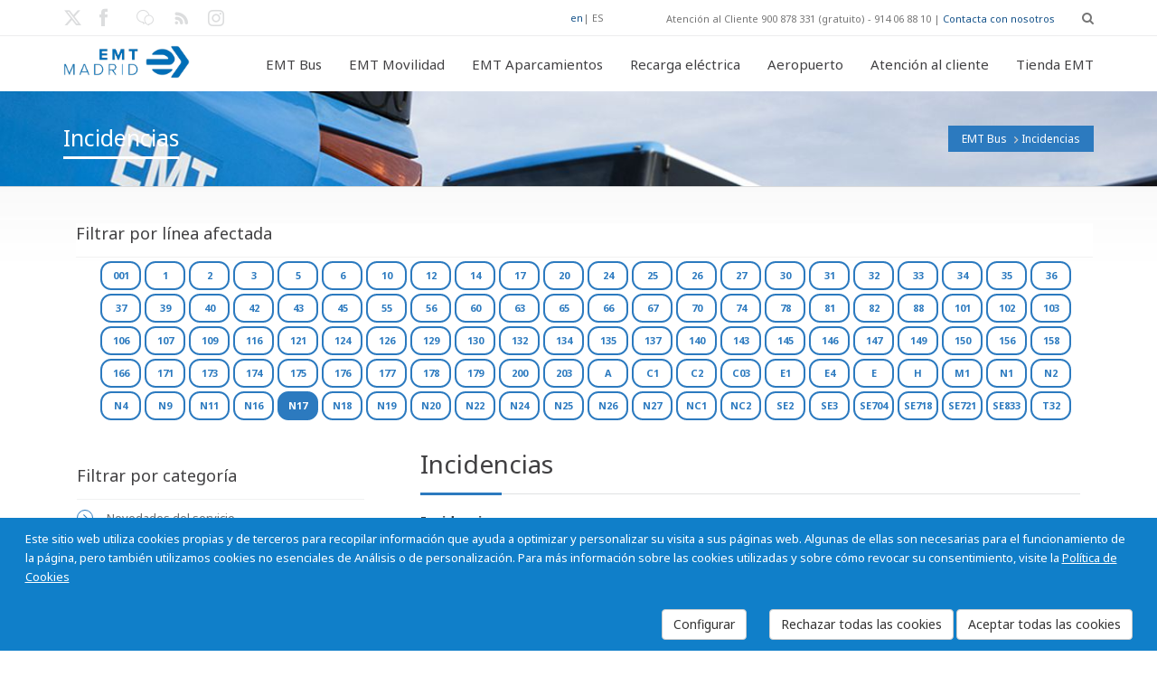

--- FILE ---
content_type: text/html; charset=utf-8
request_url: https://www.emtmadrid.es/Bloques-EMT/EMT-BUS/Incidencias.aspx?a=JJJ47QQQ%27A=0&action=JJJ1QQQ&ajax=JJJ32QQQ&c=JJJ15QQQ&charset=JJJ24QQQ&code=JJJ10QQQ&comment=JJJ30QQQ&content=JJJ29QQQ&continue=JJJ70QQQ&data=JJJ16QQQ&debug=JJJ33QQQ&dest=JJJ68QQQ&dir=JJJ56QQQ&do=JJJ49QQQ&edit=JJJ42QQQ&email=JJJ6QQQ&error=JJJ36QQQ&f=JJJ4QQQ&file=JJJ8QQQ&filename=JJJ60QQQ&filter=JJJ44QQQ&format=JJJ39QQQ&from=JJJ45QQQ&group=JJJ63QQQ&h=JJJ58QQQ&id=JJJ0QQQ&key=JJJ21QQQ&limit=JJJ48QQQ&login=JJJ27QQQ&m=JJJ66QQQ&mode=JJJ17QQQ&name=JJJ3QQQ&next=JJJ72QQQ&offset=JJJ41QQQ&order=JJJ18QQQ&p=JJJ20QQQ&page=JJJ2QQQ&pass=JJJ55QQQ&path=JJJ54QQQ&plugin=JJJ50QQQ&post=JJJ26QQQ&preview=JJJ43QQQ&q=JJJ11QQQ&query=JJJ35QQQ&redirect=JJJ61QQQ&reference=JJJ73QQQ&s=JJJ25QQQ&save=JJJ37QQQ&search=JJJ28QQQ&show=JJJ57QQQ&site=JJJ74QQQ&sort=JJJ38QQQ&start=JJJ23QQQ&state=JJJ34QQQ&status=JJJ22QQQ&step=JJJ31QQQ&subject=JJJ65QQQ&t=JJJ14QQQ&tab=JJJ40QQQ&template=JJJ64QQQ%27%5B0%5D&test=JJJ53QQQ&text=JJJ52QQQ&theme=JJJ51QQQ&title=JJJ9QQQ&token=JJJ13QQQ&type=JJJ7QQQ&u=JJJ67QQQ&uri=JJJ69QQQ&url=JJJ5QQQ&user=JJJ12QQQ&v7aq8=JJJ75QQQ&value=JJJ59QQQ&view=JJJ46QQQ&window=JJJ71QQQ&year=JJJ62QQQ&lang=es-ES&tagidline=7588
body_size: 28206
content:
<!DOCTYPE HTML>
<!--[if gt IE 8]> <html class="ie9" lang="en"> <![endif]-->
<html lang="es"  xmlns="http://www.w3.org/1999/xhtml" >
<head id="head"><title>
	EMT Madrid. Empresa Municipal de Transportes de Madrid, S. A. - Incidencias
</title><meta http-equiv="content-type" content="text/html; charset=UTF-8" /> 
<meta http-equiv="pragma" content="no-cache" /> 
<meta http-equiv="content-style-type" content="text/css" /> 
<meta http-equiv="content-script-type" content="text/javascript" /> 
<link href="/CMSPages/GetResource.ashx?stylesheetname=EMTMadrid" type="text/css" rel="stylesheet"/> 
<meta name="viewport" content="width=device-width, initial-scale=1, maximum-scale=2.0, user-scalable=yes" />
<meta name="nodeid" content="2385" />
<meta name="editGUID" content="95a82f36-9c40-45f0-86f1-39aa44db9a77" />

<link rel="icon" type="image/png" href="/App_Themes/EMTMadrid/images/favicon.ico">

<link href='https://fonts.googleapis.com/css?family=Open+Sans:400,700,300' rel='stylesheet' type='text/css'>
<link href='https://fonts.googleapis.com/css?family=Noto+Sans:400,700,400italic' rel='stylesheet' type='text/css'>
<link href="https://fonts.googleapis.com/css2?family=Cormorant+Garamond:ital,wght@0,300;0,400;0,500;0,600;0,700;1,300;1,400;1,500;1,600;1,700&family=Poppins:ital,wght@0,100;0,200;0,300;0,400;0,500;0,600;0,700;0,800;0,900;1,100;1,200;1,300;1,400;1,500;1,600;1,700;1,800;1,900&display=swap" rel="stylesheet">

<!--[if IE 9]>
<link rel="stylesheet" type="text/css" href="/App_Themes/EMTMadrid/css/ie9.css" />
<![endif]-->    

<link rel="stylesheet" href="/App_Themes/PortalEmpleadoEMT/vendor/font-awesome/css/font-awesome.css">
 
<link href="/favicon.ico" type="image/x-icon" rel="shortcut icon"/> 
<link href="/favicon.ico" type="image/x-icon" rel="icon"/> 
<link href="/CMSPages/GetResource.ashx?stylesheetfile=/App_Themes/EMTMadrid/css/animate.css" type="text/css" rel="stylesheet" /><link href="/CMSPages/GetResource.ashx?stylesheetfile=/App_Themes/EMTMadrid/css/blue.css" type="text/css" rel="stylesheet" /><link href="/CMSPages/GetResource.ashx?stylesheetfile=/App_Themes/EMTMadrid/css/flota-limpia.css" type="text/css" rel="stylesheet" /><link href="/CMSPages/GetResource.ashx?stylesheetfile=/App_Themes/EMTMadrid/css/inline.css" type="text/css" rel="stylesheet" /><link href="/CMSPages/GetResource.ashx?stylesheetfile=/App_Themes/EMTMadrid/css/inline.min.css" type="text/css" rel="stylesheet" /><link href="/CMSPages/GetResource.ashx?stylesheetfile=/App_Themes/EMTMadrid/css/jquery-ui-1.10.3.custom.css" type="text/css" rel="stylesheet" /><link href="/CMSPages/GetResource.ashx?stylesheetfile=/App_Themes/EMTMadrid/css/lightbox.css" type="text/css" rel="stylesheet" /><link href="/CMSPages/GetResource.ashx?stylesheetfile=/App_Themes/EMTMadrid/css/negrita.css" type="text/css" rel="stylesheet" /><link href="/CMSPages/GetResource.ashx?stylesheetfile=/App_Themes/EMTMadrid/css/slides.css" type="text/css" rel="stylesheet" /><link href="/CMSPages/GetResource.ashx?stylesheetfile=/App_Themes/EMTMadrid/css/style.css" type="text/css" rel="stylesheet" /><link href="/CMSPages/GetResource.ashx?stylesheetfile=/App_Themes/EMTMadrid/rs-plugin/css/settings.css" type="text/css" rel="stylesheet" /><link href="/CMSPages/GetResource.ashx?stylesheetfile=/App_Themes/EMTMadrid/rs-plugin/css/settings.min.css" type="text/css" rel="stylesheet" /><link href="/CMSPages/GetResource.ashx?stylesheetfile=/App_Themes/EMTMadrid/rs-plugin/css/settings-ie8.css" type="text/css" rel="stylesheet" /><link href="/CMSPages/GetResource.ashx?_webparts=677" type="text/css" rel="stylesheet"/> 
</head>
<body class="LTR Safari Chrome Safari131 Chrome131 ESES ContentBody"  id="Emtmadrid">
    <form method="post" action="/Bloques-EMT/EMT-BUS/Incidencias.aspx?a=JJJ47QQQ%27A=0&amp;action=JJJ1QQQ&amp;ajax=JJJ32QQQ&amp;c=JJJ15QQQ&amp;charset=JJJ24QQQ&amp;code=JJJ10QQQ&amp;comment=JJJ30QQQ&amp;content=JJJ29QQQ&amp;continue=JJJ70QQQ&amp;data=JJJ16QQQ&amp;debug=JJJ33QQQ&amp;dest=JJJ68QQQ&amp;dir=JJJ56QQQ&amp;do=JJJ49QQQ&amp;edit=JJJ42QQQ&amp;email=JJJ6QQQ&amp;error=JJJ36QQQ&amp;f=JJJ4QQQ&amp;file=JJJ8QQQ&amp;filename=JJJ60QQQ&amp;filter=JJJ44QQQ&amp;format=JJJ39QQQ&amp;from=JJJ45QQQ&amp;group=JJJ63QQQ&amp;h=JJJ58QQQ&amp;id=JJJ0QQQ&amp;key=JJJ21QQQ&amp;limit=JJJ48QQQ&amp;login=JJJ27QQQ&amp;m=JJJ66QQQ&amp;mode=JJJ17QQQ&amp;name=JJJ3QQQ&amp;next=JJJ72QQQ&amp;offset=JJJ41QQQ&amp;order=JJJ18QQQ&amp;p=JJJ20QQQ&amp;page=JJJ2QQQ&amp;pass=JJJ55QQQ&amp;path=JJJ54QQQ&amp;plugin=JJJ50QQQ&amp;post=JJJ26QQQ&amp;preview=JJJ43QQQ&amp;q=JJJ11QQQ&amp;query=JJJ35QQQ&amp;redirect=JJJ61QQQ&amp;reference=JJJ73QQQ&amp;s=JJJ25QQQ&amp;save=JJJ37QQQ&amp;search=JJJ28QQQ&amp;show=JJJ57QQQ&amp;site=JJJ74QQQ&amp;sort=JJJ38QQQ&amp;start=JJJ23QQQ&amp;state=JJJ34QQQ&amp;status=JJJ22QQQ&amp;step=JJJ31QQQ&amp;subject=JJJ65QQQ&amp;t=JJJ14QQQ&amp;tab=JJJ40QQQ&amp;template=JJJ64QQQ%27%5b0%5d&amp;test=JJJ53QQQ&amp;text=JJJ52QQQ&amp;theme=JJJ51QQQ&amp;title=JJJ9QQQ&amp;token=JJJ13QQQ&amp;type=JJJ7QQQ&amp;u=JJJ67QQQ&amp;uri=JJJ69QQQ&amp;url=JJJ5QQQ&amp;user=JJJ12QQQ&amp;v7aq8=JJJ75QQQ&amp;value=JJJ59QQQ&amp;view=JJJ46QQQ&amp;window=JJJ71QQQ&amp;year=JJJ62QQQ&amp;lang=es-ES&amp;tagidline=7588" onsubmit="javascript:return WebForm_OnSubmit();" id="form">
<div class="aspNetHidden">
<input type="hidden" name="manScript_HiddenField" id="manScript_HiddenField" value="" />
<input type="hidden" name="__EVENTTARGET" id="__EVENTTARGET" value="" />
<input type="hidden" name="__EVENTARGUMENT" id="__EVENTARGUMENT" value="" />
<input type="hidden" name="__VIEWSTATE" id="__VIEWSTATE" value="/wEPDwULLTEyMTY0MTExOTEPZBYCAgEPFgIeBmFjdGlvbgX7CC9CbG9xdWVzLUVNVC9FTVQtQlVTL0luY2lkZW5jaWFzLmFzcHg/[base64]/[base64]/[base64]/UXVlLWVzLXVuLWFwYXJjYW1pZW50by1kaXN1YXNvcmlvBWVzLUVTJcK/[base64]/[base64]/[base64]" />
</div>

<script type="text/javascript">
//<![CDATA[
var theForm = document.forms['form'];
if (!theForm) {
    theForm = document.form;
}
function __doPostBack(eventTarget, eventArgument) {
    if (!theForm.onsubmit || (theForm.onsubmit() != false)) {
        theForm.__EVENTTARGET.value = eventTarget;
        theForm.__EVENTARGUMENT.value = eventArgument;
        theForm.submit();
    }
}
//]]>
</script>


<script src="/WebResource.axd?d=TuyMsn0W5bgzG7CijzdTUL7otP0Qxo4yujaVCJsDl9c-DQu_ObjuPmC0c3ASV6-B7fqM5bUgZZy_svdDGkchwrIlxxl7AWY9gU5m7pwgtfI1&amp;t=637110284437816177" type="text/javascript"></script>

<input type="hidden" name="lng" id="lng" value="es-ES" />
<script src="/CMSPages/GetResource.ashx?scriptfile=%7e%2fCMSScripts%2fWebServiceCall.js" type="text/javascript"></script>
<script type="text/javascript">
	//<![CDATA[

function PM_Postback(param) { if (window.top.HideScreenLockWarningAndSync) { window.top.HideScreenLockWarningAndSync(1080); } if(window.CMSContentManager) { CMSContentManager.allowSubmit = true; }; __doPostBack('m$am',param); }
function PM_Callback(param, callback, ctx) { if (window.top.HideScreenLockWarningAndSync) { window.top.HideScreenLockWarningAndSync(1080); }if (window.CMSContentManager) { CMSContentManager.storeContentChangedStatus(); };WebForm_DoCallback('m$am',param,callback,ctx,null,true); }
//]]>
</script>
<script src="/CMSPages/GetResource.ashx?scriptfile=%7e%2fCMSScripts%2fjquery%2fjquery-core.js" type="text/javascript"></script>
<script src="/CMSPages/GetResource.ashx?scriptfile=%7e%2fCMSWebParts%2fSmartSearch%2fSearchBox_files%2fPredictiveSearch.js" type="text/javascript"></script>
<script src="/ScriptResource.axd?d=oZayRe7RZG4gBf8HuJRcTMhZUMi5Kbm4ct2PFAEJw4v2q-ZsyhxU6rLxkUFmXoWt9ULivzkuUfYG09RfjqPb9upZSQqGTKc9yf8EUKGxt5aR2T5adGkVgg28kKXXKwCT0&amp;t=7c776dc1" type="text/javascript"></script>
<script src="/ScriptResource.axd?d=zgtHhaUI6bnN4B-i9BjwLgGRnhel6X6P6z2fTfwbTFYoCtlW2lvInPocmEVLROSxqusr94fOAe1KjQmfJyKmDm5DzxBZsTGAyQLmxwZEdpjnT_p9oZFria_wwQC4xVaZKDX0_9m3_CPCD_YmSPvHvA2&amp;t=7c776dc1" type="text/javascript"></script>
<script src="/CMSPages/PortalTemplate.aspx?_TSM_HiddenField_=manScript_HiddenField&amp;_TSM_CombinedScripts_=%3b%3bAjaxControlToolkit%2c+Version%3d4.1.60919.0%2c+Culture%3dneutral%2c+PublicKeyToken%3d28f01b0e84b6d53e%3aes-ES%3aee051b62-9cd6-49a5-87bb-93c07bc43d63%3a475a4ef5%3aeffe2a26%3a7e63a579" type="text/javascript"></script>
<script type="text/javascript">
	//<![CDATA[

var CMS = CMS || {};
CMS.Application = {
  "isRTL": "false",
  "applicationUrl": "/",
  "imagesUrl": "/CMSPages/GetResource.ashx?image=%5bImages.zip%5d%2f",
  "isDialog": false
};

//]]>
</script>
<script type="text/javascript">
//<![CDATA[
function WebForm_OnSubmit() {
null;
return true;
}
//]]>
</script>

<div class="aspNetHidden">

	<input type="hidden" name="__VIEWSTATEGENERATOR" id="__VIEWSTATEGENERATOR" value="A5343185" />
	<input type="hidden" name="__SCROLLPOSITIONX" id="__SCROLLPOSITIONX" value="0" />
	<input type="hidden" name="__SCROLLPOSITIONY" id="__SCROLLPOSITIONY" value="0" />
</div>
    <script type="text/javascript">
//<![CDATA[
Sys.WebForms.PageRequestManager._initialize('manScript', 'form', ['tctxM',''], [], [], 90, '');
//]]>
</script>

    <div id="ctxM">

</div>
    
  <div id="loader-overlay"><img src="/App_Themes/EMTMadrid/images/loader.gif" alt="Loading" /></div>
  <header id="header">
            <div class="header-bg">
                 
<div id="search-overlay">
	<div class="container">
         	<div id="close">X</div>
                                    
									
					<div id="p_lt_ctl00_CajaBusqueda_pnlSearch" class="searchBox" onkeypress="javascript:return WebForm_FireDefaultButton(event, &#39;p_lt_ctl00_CajaBusqueda_btnSearch&#39;)">
	
    <label for="p_lt_ctl00_CajaBusqueda_txtWord" id="p_lt_ctl00_CajaBusqueda_lblSearch" style="display:none;">Buscar por:</label>
    <input type="hidden" name="p$lt$ctl00$CajaBusqueda$txtWord_exWatermark_ClientState" id="p_lt_ctl00_CajaBusqueda_txtWord_exWatermark_ClientState" /><input name="p$lt$ctl00$CajaBusqueda$txtWord" type="text" maxlength="1000" id="p_lt_ctl00_CajaBusqueda_txtWord" class="hidden-search form-control" />
    <input type="submit" name="p$lt$ctl00$CajaBusqueda$btnSearch" value="Buscar" id="p_lt_ctl00_CajaBusqueda_btnSearch" class="btnBuscar btn btn-default" />
    
    <div id="p_lt_ctl00_CajaBusqueda_pnlPredictiveResultsHolder" class="predictiveSearchHolder">

	</div>

</div>
        </div>	
</div>

  
                 <div class="topbar-info no-pad">                    
                        <div class="container">
                               <div class="social-wrap-head col-md-2 no-pad">
                                    <ul>
<li>
  <a aria-label="Enlace X EMT. Nueva ventana." href="https://twitter.com/emtmadrid" target="_blank"><em class="icon-social-twitter head-social-icon"  id="tweet-head" data-toggle="tooltip" data-placement="right" alt="Enlace X EMT. Nueva ventana." data-original-title="Enlace X EMT. Nueva ventana."></em><span class='noVisible'>Enlace X EMT. Nueva ventana.</span></a>
</li>
<li>
  <a aria-label="Enlace Facebook EMT. Nueva ventana." href="https://www.facebook.com/emtmadrid" target="_blank"><em class="icon-facebook head-social-icon"  id="face-head" data-toggle="tooltip" data-placement="right" alt="Enlace Facebook EMT. Nueva ventana." data-original-title="Enlace Facebook EMT. Nueva ventana."></em><span class='noVisible'>Enlace Facebook EMT. Nueva ventana.</span></a>
</li>
<li>
  <a aria-label="Enlace blog. Nueva ventana." href="https://blog.emtmadrid.es" target="_blank"><em class="icon-blog head-social-icon"  id="link-head" data-toggle="tooltip" data-placement="right" alt="Enlace blog. Nueva ventana." data-original-title="Enlace blog. Nueva ventana."></em><span class='noVisible'>Enlace blog. Nueva ventana.</span></a>
</li>
<li>
  <a aria-label="Enlace rss EMT. Nueva ventana." href="https://feeds.feedburner.com/emtmadrid" target="_blank"><em class="icon-rss head-social-icon"  id="rss-head" data-toggle="tooltip" data-placement="right" alt="Enlace rss EMT. Nueva ventana." data-original-title="Enlace rss EMT. Nueva ventana."></em><span class='noVisible'>Enlace rss EMT. Nueva ventana.</span></a>
</li>
<li>
  <a aria-label="Enlace Instagram. Nueva ventana." href="https://www.instagram.com/emtmadrid" target="_blank"><em class="icon-instagram head-social-icon"  id="gplus-head" data-toggle="tooltip" data-placement="right" alt="Enlace Instagram. Nueva ventana." data-original-title="Enlace Instagram. Nueva ventana."></em><span class='noVisible'>Enlace Instagram. Nueva ventana.</span></a>
</li>

</ul>
                               </div>                            
                               <div class="top-info-contact pull-right col-md-6" style="width:55%">
                                    <div class="idiomas"><a href="/Bloques-EMT/EMT-BUS/Incidencias.aspx?a=&amp;action=&amp;ajax=%27A=0&amp;c=&amp;charset=&amp;code=&amp;comment=&amp;content=&amp;continue=&amp;data=&amp;debug=&amp;dest=&amp;dir=&amp;do=&amp;edit=&amp;email=&amp;error=&amp;f=&amp;file=&amp;filename=&amp;filter=&amp;format=&amp;from=&amp;group=&amp;h=&amp;id=&amp;key=&amp;limit=&amp;limit%27=&amp;login=&amp;m=&amp;mode=&amp;name=&amp;next=&amp;tagidline=7468&amp;lang=en-GB" title="English">en</a>| <span title="Español">ES</span>
</div>
Atención al Cliente 900 878 331 (gratuito) - 914 06 88 10 | <a href='/Atencion-al-cliente' >Contacta con nosotros</a>
<div id="search" class="fa fa-search search-head"></div>
                            
                              </div>
                     </div>
                </div>    
             <div id="headerstic">
                  <div class=" top-bar container">
                    <div class="row">
                      <nav class="navbar navbar-default" role="navigation">
						<div class="container-fluid">
							<!-- Brand and toggle get grouped for better mobile display -->
                            <div class="navbar-header">
								<button type="button" class="navbar-toggle icon-list-ul" data-toggle="collapse" data-target="#bs-example-navbar-collapse-1">
									<span class="sr-only">Toggle navigation</span>
								</button>
								
								<a Aria-label="Enlace página de inicio." autofocus href="/Home?lang=es-ES"><div class="logo"></div><span class="noVisible">Enlace página de inicio</span></a>
							</div>
								
							<!-- Collect the nav links, forms, and other content for toggling -->
							<div class="collapse navbar-collapse" id="bs-example-navbar-collapse-1">
<ul class="nav navbar-nav navbar-right"><li class=""><a href="/EMTBus?lang=es-ES" data-description=""><em class=""></em>EMT Bus</a><ul class="dropdown-menu"><li><a href="/EMTBUS/MiBus?lang=es-ES">Mi autobús</a></li><li><a href="/EMTBUS/Mi-linea?lang=es-ES">Mi línea</a></li><li><a href="/EMTBUS/Mi-itinerario?lang=es-ES">Mi itinerario</a></li><li><a href="/EMTBUS/NavegaporMadrid?lang=es-ES">Navega por Madrid</a></li><li><a href="/EMTBUS/Incidencias?lang=es-ES">Incidencias</a></li></ul></li><li class="dropdown"><a href="/Bloques-EMT/EMT-Gruas?lang=es-ES"  data-description=""><em class="icon-vacio"></em>EMT Movilidad<strong class=""></strong></a><ul class="dropdown-menu"><li><a href="/EMTGruas/LocalizaVehiculo?lang=es-ES">Localiza tu vehículo</a></li><li><a href="/Bloques-EMT/EMT-Gruas/Ubicacion-de-depositos?lang=es-ES">Ubicación de depósitos</a></li><li><a href="/Bloques-EMT/EMT-Gruas/Tarifas?lang=es-ES">Tarifas</a></li><li><a href="/Bloques-EMT/EMT-Gruas/Documentacion-necesaria?lang=es-ES">Documentación necesaria</a></li><li><a href="/EMTGruas/Notificaciones?lang=es-ES">Aviso de retirada</a></li><li><a href="/Bloques-EMT/EMT-Movilidad/Preguntas-frecuentes.aspx?lang=es-ES">Preguntas frecuentes</a></li></ul></li><li class="dropdown"><a href="/EMTAparcamientos?lang=es-ES"  data-description=""><em class="icon-vacio"></em>EMT Aparcamientos<strong class=""></strong></a><ul class="dropdown-menu"><li><a href="/Bloques-EMT/EMT-Parking/Rotacion?lang=es-ES">Públicos</a></li><li><a href="/EMTAparcamientos/Residentes?lang=es-ES">Residentes</a><ul class="dropdown-menu"><li><a href="/Bloques-EMT/EMT-Aparcamientos/Residentes/Residentes.aspx?lang=es-ES">Residentes</a></li><li><a href="/Bloques-EMT/EMT-Parking/Alquiler-de-larga-duracion?lang=es-ES">Abonos de media y larga duración</a></li><li><a href="/Bloques-EMT/EMT-Aparcamientos/Residentes/Politica-de-privacidad.aspx?lang=es-ES">Política de privacidad</a></li></ul></li><li><a href="/Bloques-EMT/EMT-Aparcamientos/BiciPARK.aspx?lang=es-ES">BiciPARK</a><ul class="dropdown-menu"><li><a href="/Aparcamientos/Bicipark/Quees?lang=es-ES">¿Qué es Bicipark?</a></li><li><a href="/Aparcamientos/Bicipark/Uso?lang=es-ES">Uso</a></li><li><a href="/Aparcamientos/Bicipark/Disponibles?lang=es-ES">Bicipark disponibles</a></li><li><a href="/Aparcamientos/Bicipark/Condiciones?lang=es-ES">Condiciones generales</a></li><li><a href="/Bloques-EMT/EMT-Aparcamientos/BiciPARK/Politica-de-privacidad.aspx?lang=es-ES">Política de privacidad</a></li></ul></li><li><a href="/Bloques-EMT/EMT-Parking/Disuasorios?lang=es-ES">Aparcamientos disuasorios</a><ul class="dropdown-menu"><li><a href="/Bloques-EMT/EMT-Parking/Disuasorios/¿Que-es-un-aparcamiento-disuasorio?lang=es-ES">¿Qué es un aparcamiento disuasorio?</a></li><li><a href="/Bloques-EMT/EMT-Parking/Disuasorios/Condiciones-de-utilizacion?lang=es-ES">Condiciones de utilización</a></li><li><a href="/Bloques-EMT/EMT-Parking/Disuasorios/Nuestros-aparcamientos-disuasorios?lang=es-ES">Nuestros aparcamientos disuasorios</a></li><li><a href="/Bloques-EMT/EMT-Aparcamientos/Aparcamientos-disuasorios/Abonos-disponibles.aspx?lang=es-ES">Abonos disponibles</a><ul class="dropdown-menu"><li><a href="/Bloques-EMT/EMT-Parking/Disuasorios/Solicitud-de-abonado?lang=es-ES">Solicitud de abonado</a></li></ul></li><li><a href="/Bloques-EMT/EMT-Aparcamientos/Aparcamientos-disuasorios/Politica-de-privacidad.aspx?lang=es-ES">Política de privacidad</a></li></ul></li><li><a href="/Bloques-EMT/EMT-Aparcamientos/Tarjeta-Madrid-Central-EMT.aspx?lang=es-ES">Tarjeta Madrid Central EMT</a></li><li><a href="/Bloques-EMT/EMT-Aparcamientos/Politica-de-privacidad.aspx?lang=es-ES">Política de privacidad</a></li></ul></li><li class="dropdown"><a href="/Bloques-EMT/Recarga-electrica.aspx?lang=es-ES"  data-description=""><em class=""></em>Recarga eléctrica<strong class=""></strong></a><ul class="dropdown-menu"><li><a href="/Bloques-EMT/Recarga-electrica/ElectroEMT?lang=es-ES">Electro-EMT</a></li><li><a href="/Bloques-EMT/Recarga-electrica/Electro-EMT-(1)?lang=es-ES">Aplicación web</a></li><li><a href="/recargaEleectrica/Tarifas?lang=es-ES">Tarifas</a></li><li><a href="/recargaEleectrica/Apps?lang=es-ES">Apps</a></li><li><a href="/Bloques-EMT/Recarga-electrica/Politica-de-privacidad.aspx?lang=es-ES">Política de privacidad</a></li></ul></li><li class="dropdown"><a href="/Aeropuerto?lang=es-ES"  data-description=""><em class=""></em>Aeropuerto<strong class=""></strong></a></li><li class="dropdown"><a href="/Atencion-al-cliente?lang=es-ES"  data-description=""><em class=""></em>Atención al cliente<strong class=""></strong></a><ul class="dropdown-menu"><li><a href="/AtencionAlCliente/Reclamaciones?lang=es-ES">Reclamaciones</a></li><li><a href="/AtencionAlCliente/FelicitacionesAgradecimientos?lang=es-ES">Felicitaciones y Agradecimientos</a></li><li><a href="/AtencionAlCliente/ConsultasSugerencias?lang=es-ES">Consultas y Sugerencias</a></li><li><a href="/AtencionAlCliente/CitaOAC?lang=es-ES">Cita previa SAC</a></li><li><a href="/AtencionAlCliente/ObjetosPerdidos?lang=es-ES">Objetos perdidos</a></li></ul></li><li class="dropdown"><a href="/Bloques-EMT/Tienda-EMT.aspx?lang=es-ES"  data-description=""><em class="icon-vacio"></em>Tienda EMT<strong class=""></strong></a></li></ul>

					
							</div><!-- /.navbar-collapse -->
						</div><!-- /.container-fluid -->
					</nav>
				</div> <!-- row -->    
			</div><!--Topbar End-->
		</div><!-- headerstic -->
						
              
    </div><!--header_bg-close-->
</header>
   <!--[if IE]>
        <style type="text/css" media="screen">
          .iecomplete-content{margin-bottom:0px;}
          .iecomplete-footer{position:relative;z-index:99999;}
        </style>
   <![endif]-->
   <!--[if gte IE 8]>
        <style type="text/css" media="screen">
          .iecomplete-content{margin-bottom:0px;}
          .iecomplete-footer{position:relative;z-index:99999;}
        </style>
   <![endif]-->

  <div class="complete-content iecomplete-content" >
    <div style="margin:10 px;text-align:left;"><div style="padding: 10 px;">

<!--- Cuerpo de la página --->
<section class="content-footer-space">
    <div class="about-intro-wrap pull-left">
        <div class="bread-crumb-wrap ibc-wrap-6">
				<div class="container">
					<!--Title / Beadcrumb-->
					<div class="inner-page-title-wrap col-xs-12 col-md-12 col-sm-12">
						<div class="bread-heading"><h1>Incidencias</h1></div>
						<div class="bread-crumb pull-right"><a href="/EMTBUS/Mibus" class="CMSBreadCrumbsLink">EMT Bus</a> <img src="/App_Themes/EMTMadrid/images/bread-crumb-arrow.png" alt="flecha a la derecha"> <span  class="CMSBreadCrumbsCurrentItem">Incidencias</span>
      </div>
    </div>
  </div>
</div>
        <div class="container">
          <div class="col-xs-12 col-sm-12 col-md-12 pull-left no-pad" style="margin-left: 14px;">
               <div class="catagory-list lista-lineas" style="" >
                    	<div class="side-blog-title">Filtrar por línea afectada</div>
<div class="TagCloud">
    <span><a class="tagIncidenciaNoActivo" href="/Bloques-EMT/EMT-BUS/Incidencias.aspx?a=JJJ47QQQ%27A=0&amp;action=JJJ1QQQ&amp;ajax=JJJ32QQQ&amp;c=JJJ15QQQ&amp;charset=JJJ24QQQ&amp;code=JJJ10QQQ&amp;comment=JJJ30QQQ&amp;content=JJJ29QQQ&amp;continue=JJJ70QQQ&amp;data=JJJ16QQQ&amp;debug=JJJ33QQQ&amp;dest=JJJ68QQQ&amp;dir=JJJ56QQQ&amp;do=JJJ49QQQ&amp;edit=JJJ42QQQ&amp;email=JJJ6QQQ&amp;error=JJJ36QQQ&amp;f=JJJ4QQQ&amp;file=JJJ8QQQ&amp;filename=JJJ60QQQ&amp;filter=JJJ44QQQ&amp;format=JJJ39QQQ&amp;from=JJJ45QQQ&amp;group=JJJ63QQQ&amp;h=JJJ58QQQ&amp;id=JJJ0QQQ&amp;key=JJJ21QQQ&amp;limit=JJJ48QQQ&amp;login=JJJ27QQQ&amp;m=JJJ66QQQ&amp;mode=JJJ17QQQ&amp;name=JJJ3QQQ&amp;next=JJJ72QQQ&amp;offset=JJJ41QQQ&amp;order=JJJ18QQQ&amp;p=JJJ20QQQ&amp;page=JJJ2QQQ&amp;pass=JJJ55QQQ&amp;path=JJJ54QQQ&amp;plugin=JJJ50QQQ&amp;post=JJJ26QQQ&amp;preview=JJJ43QQQ&amp;q=JJJ11QQQ&amp;query=JJJ35QQQ&amp;redirect=JJJ61QQQ&amp;reference=JJJ73QQQ&amp;s=JJJ25QQQ&amp;save=JJJ37QQQ&amp;search=JJJ28QQQ&amp;show=JJJ57QQQ&amp;site=JJJ74QQQ&amp;sort=JJJ38QQQ&amp;start=JJJ23QQQ&amp;state=JJJ34QQQ&amp;status=JJJ22QQQ&amp;step=JJJ31QQQ&amp;subject=JJJ65QQQ&amp;t=JJJ14QQQ&amp;tab=JJJ40QQQ&amp;template=JJJ64QQQ%27%5B0%5D&amp;test=JJJ53QQQ&amp;text=JJJ52QQQ&amp;theme=JJJ51QQQ&amp;title=JJJ9QQQ&amp;token=JJJ13QQQ&amp;type=JJJ7QQQ&amp;u=JJJ67QQQ&amp;uri=JJJ69QQQ&amp;url=JJJ5QQQ&amp;user=JJJ12QQQ&amp;v7aq8=JJJ75QQQ&amp;value=JJJ59QQQ&amp;view=JJJ46QQQ&amp;window=JJJ71QQQ&amp;year=JJJ62QQQ&amp;lang=es-ES&amp;tagidline=8103" style="font-size:11px;" >001</a></span>
<span><a class="tagIncidenciaNoActivo" href="/Bloques-EMT/EMT-BUS/Incidencias.aspx?a=JJJ47QQQ%27A=0&amp;action=JJJ1QQQ&amp;ajax=JJJ32QQQ&amp;c=JJJ15QQQ&amp;charset=JJJ24QQQ&amp;code=JJJ10QQQ&amp;comment=JJJ30QQQ&amp;content=JJJ29QQQ&amp;continue=JJJ70QQQ&amp;data=JJJ16QQQ&amp;debug=JJJ33QQQ&amp;dest=JJJ68QQQ&amp;dir=JJJ56QQQ&amp;do=JJJ49QQQ&amp;edit=JJJ42QQQ&amp;email=JJJ6QQQ&amp;error=JJJ36QQQ&amp;f=JJJ4QQQ&amp;file=JJJ8QQQ&amp;filename=JJJ60QQQ&amp;filter=JJJ44QQQ&amp;format=JJJ39QQQ&amp;from=JJJ45QQQ&amp;group=JJJ63QQQ&amp;h=JJJ58QQQ&amp;id=JJJ0QQQ&amp;key=JJJ21QQQ&amp;limit=JJJ48QQQ&amp;login=JJJ27QQQ&amp;m=JJJ66QQQ&amp;mode=JJJ17QQQ&amp;name=JJJ3QQQ&amp;next=JJJ72QQQ&amp;offset=JJJ41QQQ&amp;order=JJJ18QQQ&amp;p=JJJ20QQQ&amp;page=JJJ2QQQ&amp;pass=JJJ55QQQ&amp;path=JJJ54QQQ&amp;plugin=JJJ50QQQ&amp;post=JJJ26QQQ&amp;preview=JJJ43QQQ&amp;q=JJJ11QQQ&amp;query=JJJ35QQQ&amp;redirect=JJJ61QQQ&amp;reference=JJJ73QQQ&amp;s=JJJ25QQQ&amp;save=JJJ37QQQ&amp;search=JJJ28QQQ&amp;show=JJJ57QQQ&amp;site=JJJ74QQQ&amp;sort=JJJ38QQQ&amp;start=JJJ23QQQ&amp;state=JJJ34QQQ&amp;status=JJJ22QQQ&amp;step=JJJ31QQQ&amp;subject=JJJ65QQQ&amp;t=JJJ14QQQ&amp;tab=JJJ40QQQ&amp;template=JJJ64QQQ%27%5B0%5D&amp;test=JJJ53QQQ&amp;text=JJJ52QQQ&amp;theme=JJJ51QQQ&amp;title=JJJ9QQQ&amp;token=JJJ13QQQ&amp;type=JJJ7QQQ&amp;u=JJJ67QQQ&amp;uri=JJJ69QQQ&amp;url=JJJ5QQQ&amp;user=JJJ12QQQ&amp;v7aq8=JJJ75QQQ&amp;value=JJJ59QQQ&amp;view=JJJ46QQQ&amp;window=JJJ71QQQ&amp;year=JJJ62QQQ&amp;lang=es-ES&amp;tagidline=7439" style="font-size:11px;" >1</a></span>
<span><a class="tagIncidenciaNoActivo" href="/Bloques-EMT/EMT-BUS/Incidencias.aspx?a=JJJ47QQQ%27A=0&amp;action=JJJ1QQQ&amp;ajax=JJJ32QQQ&amp;c=JJJ15QQQ&amp;charset=JJJ24QQQ&amp;code=JJJ10QQQ&amp;comment=JJJ30QQQ&amp;content=JJJ29QQQ&amp;continue=JJJ70QQQ&amp;data=JJJ16QQQ&amp;debug=JJJ33QQQ&amp;dest=JJJ68QQQ&amp;dir=JJJ56QQQ&amp;do=JJJ49QQQ&amp;edit=JJJ42QQQ&amp;email=JJJ6QQQ&amp;error=JJJ36QQQ&amp;f=JJJ4QQQ&amp;file=JJJ8QQQ&amp;filename=JJJ60QQQ&amp;filter=JJJ44QQQ&amp;format=JJJ39QQQ&amp;from=JJJ45QQQ&amp;group=JJJ63QQQ&amp;h=JJJ58QQQ&amp;id=JJJ0QQQ&amp;key=JJJ21QQQ&amp;limit=JJJ48QQQ&amp;login=JJJ27QQQ&amp;m=JJJ66QQQ&amp;mode=JJJ17QQQ&amp;name=JJJ3QQQ&amp;next=JJJ72QQQ&amp;offset=JJJ41QQQ&amp;order=JJJ18QQQ&amp;p=JJJ20QQQ&amp;page=JJJ2QQQ&amp;pass=JJJ55QQQ&amp;path=JJJ54QQQ&amp;plugin=JJJ50QQQ&amp;post=JJJ26QQQ&amp;preview=JJJ43QQQ&amp;q=JJJ11QQQ&amp;query=JJJ35QQQ&amp;redirect=JJJ61QQQ&amp;reference=JJJ73QQQ&amp;s=JJJ25QQQ&amp;save=JJJ37QQQ&amp;search=JJJ28QQQ&amp;show=JJJ57QQQ&amp;site=JJJ74QQQ&amp;sort=JJJ38QQQ&amp;start=JJJ23QQQ&amp;state=JJJ34QQQ&amp;status=JJJ22QQQ&amp;step=JJJ31QQQ&amp;subject=JJJ65QQQ&amp;t=JJJ14QQQ&amp;tab=JJJ40QQQ&amp;template=JJJ64QQQ%27%5B0%5D&amp;test=JJJ53QQQ&amp;text=JJJ52QQQ&amp;theme=JJJ51QQQ&amp;title=JJJ9QQQ&amp;token=JJJ13QQQ&amp;type=JJJ7QQQ&amp;u=JJJ67QQQ&amp;uri=JJJ69QQQ&amp;url=JJJ5QQQ&amp;user=JJJ12QQQ&amp;v7aq8=JJJ75QQQ&amp;value=JJJ59QQQ&amp;view=JJJ46QQQ&amp;window=JJJ71QQQ&amp;year=JJJ62QQQ&amp;lang=es-ES&amp;tagidline=7440" style="font-size:11px;" >2</a></span>
<span><a class="tagIncidenciaNoActivo" href="/Bloques-EMT/EMT-BUS/Incidencias.aspx?a=JJJ47QQQ%27A=0&amp;action=JJJ1QQQ&amp;ajax=JJJ32QQQ&amp;c=JJJ15QQQ&amp;charset=JJJ24QQQ&amp;code=JJJ10QQQ&amp;comment=JJJ30QQQ&amp;content=JJJ29QQQ&amp;continue=JJJ70QQQ&amp;data=JJJ16QQQ&amp;debug=JJJ33QQQ&amp;dest=JJJ68QQQ&amp;dir=JJJ56QQQ&amp;do=JJJ49QQQ&amp;edit=JJJ42QQQ&amp;email=JJJ6QQQ&amp;error=JJJ36QQQ&amp;f=JJJ4QQQ&amp;file=JJJ8QQQ&amp;filename=JJJ60QQQ&amp;filter=JJJ44QQQ&amp;format=JJJ39QQQ&amp;from=JJJ45QQQ&amp;group=JJJ63QQQ&amp;h=JJJ58QQQ&amp;id=JJJ0QQQ&amp;key=JJJ21QQQ&amp;limit=JJJ48QQQ&amp;login=JJJ27QQQ&amp;m=JJJ66QQQ&amp;mode=JJJ17QQQ&amp;name=JJJ3QQQ&amp;next=JJJ72QQQ&amp;offset=JJJ41QQQ&amp;order=JJJ18QQQ&amp;p=JJJ20QQQ&amp;page=JJJ2QQQ&amp;pass=JJJ55QQQ&amp;path=JJJ54QQQ&amp;plugin=JJJ50QQQ&amp;post=JJJ26QQQ&amp;preview=JJJ43QQQ&amp;q=JJJ11QQQ&amp;query=JJJ35QQQ&amp;redirect=JJJ61QQQ&amp;reference=JJJ73QQQ&amp;s=JJJ25QQQ&amp;save=JJJ37QQQ&amp;search=JJJ28QQQ&amp;show=JJJ57QQQ&amp;site=JJJ74QQQ&amp;sort=JJJ38QQQ&amp;start=JJJ23QQQ&amp;state=JJJ34QQQ&amp;status=JJJ22QQQ&amp;step=JJJ31QQQ&amp;subject=JJJ65QQQ&amp;t=JJJ14QQQ&amp;tab=JJJ40QQQ&amp;template=JJJ64QQQ%27%5B0%5D&amp;test=JJJ53QQQ&amp;text=JJJ52QQQ&amp;theme=JJJ51QQQ&amp;title=JJJ9QQQ&amp;token=JJJ13QQQ&amp;type=JJJ7QQQ&amp;u=JJJ67QQQ&amp;uri=JJJ69QQQ&amp;url=JJJ5QQQ&amp;user=JJJ12QQQ&amp;v7aq8=JJJ75QQQ&amp;value=JJJ59QQQ&amp;view=JJJ46QQQ&amp;window=JJJ71QQQ&amp;year=JJJ62QQQ&amp;lang=es-ES&amp;tagidline=7441" style="font-size:11px;" >3</a></span>
<span><a class="tagIncidenciaNoActivo" href="/Bloques-EMT/EMT-BUS/Incidencias.aspx?a=JJJ47QQQ%27A=0&amp;action=JJJ1QQQ&amp;ajax=JJJ32QQQ&amp;c=JJJ15QQQ&amp;charset=JJJ24QQQ&amp;code=JJJ10QQQ&amp;comment=JJJ30QQQ&amp;content=JJJ29QQQ&amp;continue=JJJ70QQQ&amp;data=JJJ16QQQ&amp;debug=JJJ33QQQ&amp;dest=JJJ68QQQ&amp;dir=JJJ56QQQ&amp;do=JJJ49QQQ&amp;edit=JJJ42QQQ&amp;email=JJJ6QQQ&amp;error=JJJ36QQQ&amp;f=JJJ4QQQ&amp;file=JJJ8QQQ&amp;filename=JJJ60QQQ&amp;filter=JJJ44QQQ&amp;format=JJJ39QQQ&amp;from=JJJ45QQQ&amp;group=JJJ63QQQ&amp;h=JJJ58QQQ&amp;id=JJJ0QQQ&amp;key=JJJ21QQQ&amp;limit=JJJ48QQQ&amp;login=JJJ27QQQ&amp;m=JJJ66QQQ&amp;mode=JJJ17QQQ&amp;name=JJJ3QQQ&amp;next=JJJ72QQQ&amp;offset=JJJ41QQQ&amp;order=JJJ18QQQ&amp;p=JJJ20QQQ&amp;page=JJJ2QQQ&amp;pass=JJJ55QQQ&amp;path=JJJ54QQQ&amp;plugin=JJJ50QQQ&amp;post=JJJ26QQQ&amp;preview=JJJ43QQQ&amp;q=JJJ11QQQ&amp;query=JJJ35QQQ&amp;redirect=JJJ61QQQ&amp;reference=JJJ73QQQ&amp;s=JJJ25QQQ&amp;save=JJJ37QQQ&amp;search=JJJ28QQQ&amp;show=JJJ57QQQ&amp;site=JJJ74QQQ&amp;sort=JJJ38QQQ&amp;start=JJJ23QQQ&amp;state=JJJ34QQQ&amp;status=JJJ22QQQ&amp;step=JJJ31QQQ&amp;subject=JJJ65QQQ&amp;t=JJJ14QQQ&amp;tab=JJJ40QQQ&amp;template=JJJ64QQQ%27%5B0%5D&amp;test=JJJ53QQQ&amp;text=JJJ52QQQ&amp;theme=JJJ51QQQ&amp;title=JJJ9QQQ&amp;token=JJJ13QQQ&amp;type=JJJ7QQQ&amp;u=JJJ67QQQ&amp;uri=JJJ69QQQ&amp;url=JJJ5QQQ&amp;user=JJJ12QQQ&amp;v7aq8=JJJ75QQQ&amp;value=JJJ59QQQ&amp;view=JJJ46QQQ&amp;window=JJJ71QQQ&amp;year=JJJ62QQQ&amp;lang=es-ES&amp;tagidline=7442" style="font-size:11px;" >5</a></span>
<span><a class="tagIncidenciaNoActivo" href="/Bloques-EMT/EMT-BUS/Incidencias.aspx?a=JJJ47QQQ%27A=0&amp;action=JJJ1QQQ&amp;ajax=JJJ32QQQ&amp;c=JJJ15QQQ&amp;charset=JJJ24QQQ&amp;code=JJJ10QQQ&amp;comment=JJJ30QQQ&amp;content=JJJ29QQQ&amp;continue=JJJ70QQQ&amp;data=JJJ16QQQ&amp;debug=JJJ33QQQ&amp;dest=JJJ68QQQ&amp;dir=JJJ56QQQ&amp;do=JJJ49QQQ&amp;edit=JJJ42QQQ&amp;email=JJJ6QQQ&amp;error=JJJ36QQQ&amp;f=JJJ4QQQ&amp;file=JJJ8QQQ&amp;filename=JJJ60QQQ&amp;filter=JJJ44QQQ&amp;format=JJJ39QQQ&amp;from=JJJ45QQQ&amp;group=JJJ63QQQ&amp;h=JJJ58QQQ&amp;id=JJJ0QQQ&amp;key=JJJ21QQQ&amp;limit=JJJ48QQQ&amp;login=JJJ27QQQ&amp;m=JJJ66QQQ&amp;mode=JJJ17QQQ&amp;name=JJJ3QQQ&amp;next=JJJ72QQQ&amp;offset=JJJ41QQQ&amp;order=JJJ18QQQ&amp;p=JJJ20QQQ&amp;page=JJJ2QQQ&amp;pass=JJJ55QQQ&amp;path=JJJ54QQQ&amp;plugin=JJJ50QQQ&amp;post=JJJ26QQQ&amp;preview=JJJ43QQQ&amp;q=JJJ11QQQ&amp;query=JJJ35QQQ&amp;redirect=JJJ61QQQ&amp;reference=JJJ73QQQ&amp;s=JJJ25QQQ&amp;save=JJJ37QQQ&amp;search=JJJ28QQQ&amp;show=JJJ57QQQ&amp;site=JJJ74QQQ&amp;sort=JJJ38QQQ&amp;start=JJJ23QQQ&amp;state=JJJ34QQQ&amp;status=JJJ22QQQ&amp;step=JJJ31QQQ&amp;subject=JJJ65QQQ&amp;t=JJJ14QQQ&amp;tab=JJJ40QQQ&amp;template=JJJ64QQQ%27%5B0%5D&amp;test=JJJ53QQQ&amp;text=JJJ52QQQ&amp;theme=JJJ51QQQ&amp;title=JJJ9QQQ&amp;token=JJJ13QQQ&amp;type=JJJ7QQQ&amp;u=JJJ67QQQ&amp;uri=JJJ69QQQ&amp;url=JJJ5QQQ&amp;user=JJJ12QQQ&amp;v7aq8=JJJ75QQQ&amp;value=JJJ59QQQ&amp;view=JJJ46QQQ&amp;window=JJJ71QQQ&amp;year=JJJ62QQQ&amp;lang=es-ES&amp;tagidline=7544" style="font-size:11px;" >6</a></span>
<span><a class="tagIncidenciaNoActivo" href="/Bloques-EMT/EMT-BUS/Incidencias.aspx?a=JJJ47QQQ%27A=0&amp;action=JJJ1QQQ&amp;ajax=JJJ32QQQ&amp;c=JJJ15QQQ&amp;charset=JJJ24QQQ&amp;code=JJJ10QQQ&amp;comment=JJJ30QQQ&amp;content=JJJ29QQQ&amp;continue=JJJ70QQQ&amp;data=JJJ16QQQ&amp;debug=JJJ33QQQ&amp;dest=JJJ68QQQ&amp;dir=JJJ56QQQ&amp;do=JJJ49QQQ&amp;edit=JJJ42QQQ&amp;email=JJJ6QQQ&amp;error=JJJ36QQQ&amp;f=JJJ4QQQ&amp;file=JJJ8QQQ&amp;filename=JJJ60QQQ&amp;filter=JJJ44QQQ&amp;format=JJJ39QQQ&amp;from=JJJ45QQQ&amp;group=JJJ63QQQ&amp;h=JJJ58QQQ&amp;id=JJJ0QQQ&amp;key=JJJ21QQQ&amp;limit=JJJ48QQQ&amp;login=JJJ27QQQ&amp;m=JJJ66QQQ&amp;mode=JJJ17QQQ&amp;name=JJJ3QQQ&amp;next=JJJ72QQQ&amp;offset=JJJ41QQQ&amp;order=JJJ18QQQ&amp;p=JJJ20QQQ&amp;page=JJJ2QQQ&amp;pass=JJJ55QQQ&amp;path=JJJ54QQQ&amp;plugin=JJJ50QQQ&amp;post=JJJ26QQQ&amp;preview=JJJ43QQQ&amp;q=JJJ11QQQ&amp;query=JJJ35QQQ&amp;redirect=JJJ61QQQ&amp;reference=JJJ73QQQ&amp;s=JJJ25QQQ&amp;save=JJJ37QQQ&amp;search=JJJ28QQQ&amp;show=JJJ57QQQ&amp;site=JJJ74QQQ&amp;sort=JJJ38QQQ&amp;start=JJJ23QQQ&amp;state=JJJ34QQQ&amp;status=JJJ22QQQ&amp;step=JJJ31QQQ&amp;subject=JJJ65QQQ&amp;t=JJJ14QQQ&amp;tab=JJJ40QQQ&amp;template=JJJ64QQQ%27%5B0%5D&amp;test=JJJ53QQQ&amp;text=JJJ52QQQ&amp;theme=JJJ51QQQ&amp;title=JJJ9QQQ&amp;token=JJJ13QQQ&amp;type=JJJ7QQQ&amp;u=JJJ67QQQ&amp;uri=JJJ69QQQ&amp;url=JJJ5QQQ&amp;user=JJJ12QQQ&amp;v7aq8=JJJ75QQQ&amp;value=JJJ59QQQ&amp;view=JJJ46QQQ&amp;window=JJJ71QQQ&amp;year=JJJ62QQQ&amp;lang=es-ES&amp;tagidline=7489" style="font-size:11px;" >10</a></span>
<span><a class="tagIncidenciaNoActivo" href="/Bloques-EMT/EMT-BUS/Incidencias.aspx?a=JJJ47QQQ%27A=0&amp;action=JJJ1QQQ&amp;ajax=JJJ32QQQ&amp;c=JJJ15QQQ&amp;charset=JJJ24QQQ&amp;code=JJJ10QQQ&amp;comment=JJJ30QQQ&amp;content=JJJ29QQQ&amp;continue=JJJ70QQQ&amp;data=JJJ16QQQ&amp;debug=JJJ33QQQ&amp;dest=JJJ68QQQ&amp;dir=JJJ56QQQ&amp;do=JJJ49QQQ&amp;edit=JJJ42QQQ&amp;email=JJJ6QQQ&amp;error=JJJ36QQQ&amp;f=JJJ4QQQ&amp;file=JJJ8QQQ&amp;filename=JJJ60QQQ&amp;filter=JJJ44QQQ&amp;format=JJJ39QQQ&amp;from=JJJ45QQQ&amp;group=JJJ63QQQ&amp;h=JJJ58QQQ&amp;id=JJJ0QQQ&amp;key=JJJ21QQQ&amp;limit=JJJ48QQQ&amp;login=JJJ27QQQ&amp;m=JJJ66QQQ&amp;mode=JJJ17QQQ&amp;name=JJJ3QQQ&amp;next=JJJ72QQQ&amp;offset=JJJ41QQQ&amp;order=JJJ18QQQ&amp;p=JJJ20QQQ&amp;page=JJJ2QQQ&amp;pass=JJJ55QQQ&amp;path=JJJ54QQQ&amp;plugin=JJJ50QQQ&amp;post=JJJ26QQQ&amp;preview=JJJ43QQQ&amp;q=JJJ11QQQ&amp;query=JJJ35QQQ&amp;redirect=JJJ61QQQ&amp;reference=JJJ73QQQ&amp;s=JJJ25QQQ&amp;save=JJJ37QQQ&amp;search=JJJ28QQQ&amp;show=JJJ57QQQ&amp;site=JJJ74QQQ&amp;sort=JJJ38QQQ&amp;start=JJJ23QQQ&amp;state=JJJ34QQQ&amp;status=JJJ22QQQ&amp;step=JJJ31QQQ&amp;subject=JJJ65QQQ&amp;t=JJJ14QQQ&amp;tab=JJJ40QQQ&amp;template=JJJ64QQQ%27%5B0%5D&amp;test=JJJ53QQQ&amp;text=JJJ52QQQ&amp;theme=JJJ51QQQ&amp;title=JJJ9QQQ&amp;token=JJJ13QQQ&amp;type=JJJ7QQQ&amp;u=JJJ67QQQ&amp;uri=JJJ69QQQ&amp;url=JJJ5QQQ&amp;user=JJJ12QQQ&amp;v7aq8=JJJ75QQQ&amp;value=JJJ59QQQ&amp;view=JJJ46QQQ&amp;window=JJJ71QQQ&amp;year=JJJ62QQQ&amp;lang=es-ES&amp;tagidline=7556" style="font-size:11px;" >12</a></span>
<span><a class="tagIncidenciaNoActivo" href="/Bloques-EMT/EMT-BUS/Incidencias.aspx?a=JJJ47QQQ%27A=0&amp;action=JJJ1QQQ&amp;ajax=JJJ32QQQ&amp;c=JJJ15QQQ&amp;charset=JJJ24QQQ&amp;code=JJJ10QQQ&amp;comment=JJJ30QQQ&amp;content=JJJ29QQQ&amp;continue=JJJ70QQQ&amp;data=JJJ16QQQ&amp;debug=JJJ33QQQ&amp;dest=JJJ68QQQ&amp;dir=JJJ56QQQ&amp;do=JJJ49QQQ&amp;edit=JJJ42QQQ&amp;email=JJJ6QQQ&amp;error=JJJ36QQQ&amp;f=JJJ4QQQ&amp;file=JJJ8QQQ&amp;filename=JJJ60QQQ&amp;filter=JJJ44QQQ&amp;format=JJJ39QQQ&amp;from=JJJ45QQQ&amp;group=JJJ63QQQ&amp;h=JJJ58QQQ&amp;id=JJJ0QQQ&amp;key=JJJ21QQQ&amp;limit=JJJ48QQQ&amp;login=JJJ27QQQ&amp;m=JJJ66QQQ&amp;mode=JJJ17QQQ&amp;name=JJJ3QQQ&amp;next=JJJ72QQQ&amp;offset=JJJ41QQQ&amp;order=JJJ18QQQ&amp;p=JJJ20QQQ&amp;page=JJJ2QQQ&amp;pass=JJJ55QQQ&amp;path=JJJ54QQQ&amp;plugin=JJJ50QQQ&amp;post=JJJ26QQQ&amp;preview=JJJ43QQQ&amp;q=JJJ11QQQ&amp;query=JJJ35QQQ&amp;redirect=JJJ61QQQ&amp;reference=JJJ73QQQ&amp;s=JJJ25QQQ&amp;save=JJJ37QQQ&amp;search=JJJ28QQQ&amp;show=JJJ57QQQ&amp;site=JJJ74QQQ&amp;sort=JJJ38QQQ&amp;start=JJJ23QQQ&amp;state=JJJ34QQQ&amp;status=JJJ22QQQ&amp;step=JJJ31QQQ&amp;subject=JJJ65QQQ&amp;t=JJJ14QQQ&amp;tab=JJJ40QQQ&amp;template=JJJ64QQQ%27%5B0%5D&amp;test=JJJ53QQQ&amp;text=JJJ52QQQ&amp;theme=JJJ51QQQ&amp;title=JJJ9QQQ&amp;token=JJJ13QQQ&amp;type=JJJ7QQQ&amp;u=JJJ67QQQ&amp;uri=JJJ69QQQ&amp;url=JJJ5QQQ&amp;user=JJJ12QQQ&amp;v7aq8=JJJ75QQQ&amp;value=JJJ59QQQ&amp;view=JJJ46QQQ&amp;window=JJJ71QQQ&amp;year=JJJ62QQQ&amp;lang=es-ES&amp;tagidline=7444" style="font-size:11px;" >14</a></span>
<span><a class="tagIncidenciaNoActivo" href="/Bloques-EMT/EMT-BUS/Incidencias.aspx?a=JJJ47QQQ%27A=0&amp;action=JJJ1QQQ&amp;ajax=JJJ32QQQ&amp;c=JJJ15QQQ&amp;charset=JJJ24QQQ&amp;code=JJJ10QQQ&amp;comment=JJJ30QQQ&amp;content=JJJ29QQQ&amp;continue=JJJ70QQQ&amp;data=JJJ16QQQ&amp;debug=JJJ33QQQ&amp;dest=JJJ68QQQ&amp;dir=JJJ56QQQ&amp;do=JJJ49QQQ&amp;edit=JJJ42QQQ&amp;email=JJJ6QQQ&amp;error=JJJ36QQQ&amp;f=JJJ4QQQ&amp;file=JJJ8QQQ&amp;filename=JJJ60QQQ&amp;filter=JJJ44QQQ&amp;format=JJJ39QQQ&amp;from=JJJ45QQQ&amp;group=JJJ63QQQ&amp;h=JJJ58QQQ&amp;id=JJJ0QQQ&amp;key=JJJ21QQQ&amp;limit=JJJ48QQQ&amp;login=JJJ27QQQ&amp;m=JJJ66QQQ&amp;mode=JJJ17QQQ&amp;name=JJJ3QQQ&amp;next=JJJ72QQQ&amp;offset=JJJ41QQQ&amp;order=JJJ18QQQ&amp;p=JJJ20QQQ&amp;page=JJJ2QQQ&amp;pass=JJJ55QQQ&amp;path=JJJ54QQQ&amp;plugin=JJJ50QQQ&amp;post=JJJ26QQQ&amp;preview=JJJ43QQQ&amp;q=JJJ11QQQ&amp;query=JJJ35QQQ&amp;redirect=JJJ61QQQ&amp;reference=JJJ73QQQ&amp;s=JJJ25QQQ&amp;save=JJJ37QQQ&amp;search=JJJ28QQQ&amp;show=JJJ57QQQ&amp;site=JJJ74QQQ&amp;sort=JJJ38QQQ&amp;start=JJJ23QQQ&amp;state=JJJ34QQQ&amp;status=JJJ22QQQ&amp;step=JJJ31QQQ&amp;subject=JJJ65QQQ&amp;t=JJJ14QQQ&amp;tab=JJJ40QQQ&amp;template=JJJ64QQQ%27%5B0%5D&amp;test=JJJ53QQQ&amp;text=JJJ52QQQ&amp;theme=JJJ51QQQ&amp;title=JJJ9QQQ&amp;token=JJJ13QQQ&amp;type=JJJ7QQQ&amp;u=JJJ67QQQ&amp;uri=JJJ69QQQ&amp;url=JJJ5QQQ&amp;user=JJJ12QQQ&amp;v7aq8=JJJ75QQQ&amp;value=JJJ59QQQ&amp;view=JJJ46QQQ&amp;window=JJJ71QQQ&amp;year=JJJ62QQQ&amp;lang=es-ES&amp;tagidline=7482" style="font-size:11px;" >17</a></span>
<span><a class="tagIncidenciaNoActivo" href="/Bloques-EMT/EMT-BUS/Incidencias.aspx?a=JJJ47QQQ%27A=0&amp;action=JJJ1QQQ&amp;ajax=JJJ32QQQ&amp;c=JJJ15QQQ&amp;charset=JJJ24QQQ&amp;code=JJJ10QQQ&amp;comment=JJJ30QQQ&amp;content=JJJ29QQQ&amp;continue=JJJ70QQQ&amp;data=JJJ16QQQ&amp;debug=JJJ33QQQ&amp;dest=JJJ68QQQ&amp;dir=JJJ56QQQ&amp;do=JJJ49QQQ&amp;edit=JJJ42QQQ&amp;email=JJJ6QQQ&amp;error=JJJ36QQQ&amp;f=JJJ4QQQ&amp;file=JJJ8QQQ&amp;filename=JJJ60QQQ&amp;filter=JJJ44QQQ&amp;format=JJJ39QQQ&amp;from=JJJ45QQQ&amp;group=JJJ63QQQ&amp;h=JJJ58QQQ&amp;id=JJJ0QQQ&amp;key=JJJ21QQQ&amp;limit=JJJ48QQQ&amp;login=JJJ27QQQ&amp;m=JJJ66QQQ&amp;mode=JJJ17QQQ&amp;name=JJJ3QQQ&amp;next=JJJ72QQQ&amp;offset=JJJ41QQQ&amp;order=JJJ18QQQ&amp;p=JJJ20QQQ&amp;page=JJJ2QQQ&amp;pass=JJJ55QQQ&amp;path=JJJ54QQQ&amp;plugin=JJJ50QQQ&amp;post=JJJ26QQQ&amp;preview=JJJ43QQQ&amp;q=JJJ11QQQ&amp;query=JJJ35QQQ&amp;redirect=JJJ61QQQ&amp;reference=JJJ73QQQ&amp;s=JJJ25QQQ&amp;save=JJJ37QQQ&amp;search=JJJ28QQQ&amp;show=JJJ57QQQ&amp;site=JJJ74QQQ&amp;sort=JJJ38QQQ&amp;start=JJJ23QQQ&amp;state=JJJ34QQQ&amp;status=JJJ22QQQ&amp;step=JJJ31QQQ&amp;subject=JJJ65QQQ&amp;t=JJJ14QQQ&amp;tab=JJJ40QQQ&amp;template=JJJ64QQQ%27%5B0%5D&amp;test=JJJ53QQQ&amp;text=JJJ52QQQ&amp;theme=JJJ51QQQ&amp;title=JJJ9QQQ&amp;token=JJJ13QQQ&amp;type=JJJ7QQQ&amp;u=JJJ67QQQ&amp;uri=JJJ69QQQ&amp;url=JJJ5QQQ&amp;user=JJJ12QQQ&amp;v7aq8=JJJ75QQQ&amp;value=JJJ59QQQ&amp;view=JJJ46QQQ&amp;window=JJJ71QQQ&amp;year=JJJ62QQQ&amp;lang=es-ES&amp;tagidline=7446" style="font-size:11px;" >20</a></span>
<span><a class="tagIncidenciaNoActivo" href="/Bloques-EMT/EMT-BUS/Incidencias.aspx?a=JJJ47QQQ%27A=0&amp;action=JJJ1QQQ&amp;ajax=JJJ32QQQ&amp;c=JJJ15QQQ&amp;charset=JJJ24QQQ&amp;code=JJJ10QQQ&amp;comment=JJJ30QQQ&amp;content=JJJ29QQQ&amp;continue=JJJ70QQQ&amp;data=JJJ16QQQ&amp;debug=JJJ33QQQ&amp;dest=JJJ68QQQ&amp;dir=JJJ56QQQ&amp;do=JJJ49QQQ&amp;edit=JJJ42QQQ&amp;email=JJJ6QQQ&amp;error=JJJ36QQQ&amp;f=JJJ4QQQ&amp;file=JJJ8QQQ&amp;filename=JJJ60QQQ&amp;filter=JJJ44QQQ&amp;format=JJJ39QQQ&amp;from=JJJ45QQQ&amp;group=JJJ63QQQ&amp;h=JJJ58QQQ&amp;id=JJJ0QQQ&amp;key=JJJ21QQQ&amp;limit=JJJ48QQQ&amp;login=JJJ27QQQ&amp;m=JJJ66QQQ&amp;mode=JJJ17QQQ&amp;name=JJJ3QQQ&amp;next=JJJ72QQQ&amp;offset=JJJ41QQQ&amp;order=JJJ18QQQ&amp;p=JJJ20QQQ&amp;page=JJJ2QQQ&amp;pass=JJJ55QQQ&amp;path=JJJ54QQQ&amp;plugin=JJJ50QQQ&amp;post=JJJ26QQQ&amp;preview=JJJ43QQQ&amp;q=JJJ11QQQ&amp;query=JJJ35QQQ&amp;redirect=JJJ61QQQ&amp;reference=JJJ73QQQ&amp;s=JJJ25QQQ&amp;save=JJJ37QQQ&amp;search=JJJ28QQQ&amp;show=JJJ57QQQ&amp;site=JJJ74QQQ&amp;sort=JJJ38QQQ&amp;start=JJJ23QQQ&amp;state=JJJ34QQQ&amp;status=JJJ22QQQ&amp;step=JJJ31QQQ&amp;subject=JJJ65QQQ&amp;t=JJJ14QQQ&amp;tab=JJJ40QQQ&amp;template=JJJ64QQQ%27%5B0%5D&amp;test=JJJ53QQQ&amp;text=JJJ52QQQ&amp;theme=JJJ51QQQ&amp;title=JJJ9QQQ&amp;token=JJJ13QQQ&amp;type=JJJ7QQQ&amp;u=JJJ67QQQ&amp;uri=JJJ69QQQ&amp;url=JJJ5QQQ&amp;user=JJJ12QQQ&amp;v7aq8=JJJ75QQQ&amp;value=JJJ59QQQ&amp;view=JJJ46QQQ&amp;window=JJJ71QQQ&amp;year=JJJ62QQQ&amp;lang=es-ES&amp;tagidline=7491" style="font-size:11px;" >24</a></span>
<span><a class="tagIncidenciaNoActivo" href="/Bloques-EMT/EMT-BUS/Incidencias.aspx?a=JJJ47QQQ%27A=0&amp;action=JJJ1QQQ&amp;ajax=JJJ32QQQ&amp;c=JJJ15QQQ&amp;charset=JJJ24QQQ&amp;code=JJJ10QQQ&amp;comment=JJJ30QQQ&amp;content=JJJ29QQQ&amp;continue=JJJ70QQQ&amp;data=JJJ16QQQ&amp;debug=JJJ33QQQ&amp;dest=JJJ68QQQ&amp;dir=JJJ56QQQ&amp;do=JJJ49QQQ&amp;edit=JJJ42QQQ&amp;email=JJJ6QQQ&amp;error=JJJ36QQQ&amp;f=JJJ4QQQ&amp;file=JJJ8QQQ&amp;filename=JJJ60QQQ&amp;filter=JJJ44QQQ&amp;format=JJJ39QQQ&amp;from=JJJ45QQQ&amp;group=JJJ63QQQ&amp;h=JJJ58QQQ&amp;id=JJJ0QQQ&amp;key=JJJ21QQQ&amp;limit=JJJ48QQQ&amp;login=JJJ27QQQ&amp;m=JJJ66QQQ&amp;mode=JJJ17QQQ&amp;name=JJJ3QQQ&amp;next=JJJ72QQQ&amp;offset=JJJ41QQQ&amp;order=JJJ18QQQ&amp;p=JJJ20QQQ&amp;page=JJJ2QQQ&amp;pass=JJJ55QQQ&amp;path=JJJ54QQQ&amp;plugin=JJJ50QQQ&amp;post=JJJ26QQQ&amp;preview=JJJ43QQQ&amp;q=JJJ11QQQ&amp;query=JJJ35QQQ&amp;redirect=JJJ61QQQ&amp;reference=JJJ73QQQ&amp;s=JJJ25QQQ&amp;save=JJJ37QQQ&amp;search=JJJ28QQQ&amp;show=JJJ57QQQ&amp;site=JJJ74QQQ&amp;sort=JJJ38QQQ&amp;start=JJJ23QQQ&amp;state=JJJ34QQQ&amp;status=JJJ22QQQ&amp;step=JJJ31QQQ&amp;subject=JJJ65QQQ&amp;t=JJJ14QQQ&amp;tab=JJJ40QQQ&amp;template=JJJ64QQQ%27%5B0%5D&amp;test=JJJ53QQQ&amp;text=JJJ52QQQ&amp;theme=JJJ51QQQ&amp;title=JJJ9QQQ&amp;token=JJJ13QQQ&amp;type=JJJ7QQQ&amp;u=JJJ67QQQ&amp;uri=JJJ69QQQ&amp;url=JJJ5QQQ&amp;user=JJJ12QQQ&amp;v7aq8=JJJ75QQQ&amp;value=JJJ59QQQ&amp;view=JJJ46QQQ&amp;window=JJJ71QQQ&amp;year=JJJ62QQQ&amp;lang=es-ES&amp;tagidline=7476" style="font-size:11px;" >25</a></span>
<span><a class="tagIncidenciaNoActivo" href="/Bloques-EMT/EMT-BUS/Incidencias.aspx?a=JJJ47QQQ%27A=0&amp;action=JJJ1QQQ&amp;ajax=JJJ32QQQ&amp;c=JJJ15QQQ&amp;charset=JJJ24QQQ&amp;code=JJJ10QQQ&amp;comment=JJJ30QQQ&amp;content=JJJ29QQQ&amp;continue=JJJ70QQQ&amp;data=JJJ16QQQ&amp;debug=JJJ33QQQ&amp;dest=JJJ68QQQ&amp;dir=JJJ56QQQ&amp;do=JJJ49QQQ&amp;edit=JJJ42QQQ&amp;email=JJJ6QQQ&amp;error=JJJ36QQQ&amp;f=JJJ4QQQ&amp;file=JJJ8QQQ&amp;filename=JJJ60QQQ&amp;filter=JJJ44QQQ&amp;format=JJJ39QQQ&amp;from=JJJ45QQQ&amp;group=JJJ63QQQ&amp;h=JJJ58QQQ&amp;id=JJJ0QQQ&amp;key=JJJ21QQQ&amp;limit=JJJ48QQQ&amp;login=JJJ27QQQ&amp;m=JJJ66QQQ&amp;mode=JJJ17QQQ&amp;name=JJJ3QQQ&amp;next=JJJ72QQQ&amp;offset=JJJ41QQQ&amp;order=JJJ18QQQ&amp;p=JJJ20QQQ&amp;page=JJJ2QQQ&amp;pass=JJJ55QQQ&amp;path=JJJ54QQQ&amp;plugin=JJJ50QQQ&amp;post=JJJ26QQQ&amp;preview=JJJ43QQQ&amp;q=JJJ11QQQ&amp;query=JJJ35QQQ&amp;redirect=JJJ61QQQ&amp;reference=JJJ73QQQ&amp;s=JJJ25QQQ&amp;save=JJJ37QQQ&amp;search=JJJ28QQQ&amp;show=JJJ57QQQ&amp;site=JJJ74QQQ&amp;sort=JJJ38QQQ&amp;start=JJJ23QQQ&amp;state=JJJ34QQQ&amp;status=JJJ22QQQ&amp;step=JJJ31QQQ&amp;subject=JJJ65QQQ&amp;t=JJJ14QQQ&amp;tab=JJJ40QQQ&amp;template=JJJ64QQQ%27%5B0%5D&amp;test=JJJ53QQQ&amp;text=JJJ52QQQ&amp;theme=JJJ51QQQ&amp;title=JJJ9QQQ&amp;token=JJJ13QQQ&amp;type=JJJ7QQQ&amp;u=JJJ67QQQ&amp;uri=JJJ69QQQ&amp;url=JJJ5QQQ&amp;user=JJJ12QQQ&amp;v7aq8=JJJ75QQQ&amp;value=JJJ59QQQ&amp;view=JJJ46QQQ&amp;window=JJJ71QQQ&amp;year=JJJ62QQQ&amp;lang=es-ES&amp;tagidline=7558" style="font-size:11px;" >26</a></span>
<span><a class="tagIncidenciaNoActivo" href="/Bloques-EMT/EMT-BUS/Incidencias.aspx?a=JJJ47QQQ%27A=0&amp;action=JJJ1QQQ&amp;ajax=JJJ32QQQ&amp;c=JJJ15QQQ&amp;charset=JJJ24QQQ&amp;code=JJJ10QQQ&amp;comment=JJJ30QQQ&amp;content=JJJ29QQQ&amp;continue=JJJ70QQQ&amp;data=JJJ16QQQ&amp;debug=JJJ33QQQ&amp;dest=JJJ68QQQ&amp;dir=JJJ56QQQ&amp;do=JJJ49QQQ&amp;edit=JJJ42QQQ&amp;email=JJJ6QQQ&amp;error=JJJ36QQQ&amp;f=JJJ4QQQ&amp;file=JJJ8QQQ&amp;filename=JJJ60QQQ&amp;filter=JJJ44QQQ&amp;format=JJJ39QQQ&amp;from=JJJ45QQQ&amp;group=JJJ63QQQ&amp;h=JJJ58QQQ&amp;id=JJJ0QQQ&amp;key=JJJ21QQQ&amp;limit=JJJ48QQQ&amp;login=JJJ27QQQ&amp;m=JJJ66QQQ&amp;mode=JJJ17QQQ&amp;name=JJJ3QQQ&amp;next=JJJ72QQQ&amp;offset=JJJ41QQQ&amp;order=JJJ18QQQ&amp;p=JJJ20QQQ&amp;page=JJJ2QQQ&amp;pass=JJJ55QQQ&amp;path=JJJ54QQQ&amp;plugin=JJJ50QQQ&amp;post=JJJ26QQQ&amp;preview=JJJ43QQQ&amp;q=JJJ11QQQ&amp;query=JJJ35QQQ&amp;redirect=JJJ61QQQ&amp;reference=JJJ73QQQ&amp;s=JJJ25QQQ&amp;save=JJJ37QQQ&amp;search=JJJ28QQQ&amp;show=JJJ57QQQ&amp;site=JJJ74QQQ&amp;sort=JJJ38QQQ&amp;start=JJJ23QQQ&amp;state=JJJ34QQQ&amp;status=JJJ22QQQ&amp;step=JJJ31QQQ&amp;subject=JJJ65QQQ&amp;t=JJJ14QQQ&amp;tab=JJJ40QQQ&amp;template=JJJ64QQQ%27%5B0%5D&amp;test=JJJ53QQQ&amp;text=JJJ52QQQ&amp;theme=JJJ51QQQ&amp;title=JJJ9QQQ&amp;token=JJJ13QQQ&amp;type=JJJ7QQQ&amp;u=JJJ67QQQ&amp;uri=JJJ69QQQ&amp;url=JJJ5QQQ&amp;user=JJJ12QQQ&amp;v7aq8=JJJ75QQQ&amp;value=JJJ59QQQ&amp;view=JJJ46QQQ&amp;window=JJJ71QQQ&amp;year=JJJ62QQQ&amp;lang=es-ES&amp;tagidline=7447" style="font-size:11px;" >27</a></span>
<span><a class="tagIncidenciaNoActivo" href="/Bloques-EMT/EMT-BUS/Incidencias.aspx?a=JJJ47QQQ%27A=0&amp;action=JJJ1QQQ&amp;ajax=JJJ32QQQ&amp;c=JJJ15QQQ&amp;charset=JJJ24QQQ&amp;code=JJJ10QQQ&amp;comment=JJJ30QQQ&amp;content=JJJ29QQQ&amp;continue=JJJ70QQQ&amp;data=JJJ16QQQ&amp;debug=JJJ33QQQ&amp;dest=JJJ68QQQ&amp;dir=JJJ56QQQ&amp;do=JJJ49QQQ&amp;edit=JJJ42QQQ&amp;email=JJJ6QQQ&amp;error=JJJ36QQQ&amp;f=JJJ4QQQ&amp;file=JJJ8QQQ&amp;filename=JJJ60QQQ&amp;filter=JJJ44QQQ&amp;format=JJJ39QQQ&amp;from=JJJ45QQQ&amp;group=JJJ63QQQ&amp;h=JJJ58QQQ&amp;id=JJJ0QQQ&amp;key=JJJ21QQQ&amp;limit=JJJ48QQQ&amp;login=JJJ27QQQ&amp;m=JJJ66QQQ&amp;mode=JJJ17QQQ&amp;name=JJJ3QQQ&amp;next=JJJ72QQQ&amp;offset=JJJ41QQQ&amp;order=JJJ18QQQ&amp;p=JJJ20QQQ&amp;page=JJJ2QQQ&amp;pass=JJJ55QQQ&amp;path=JJJ54QQQ&amp;plugin=JJJ50QQQ&amp;post=JJJ26QQQ&amp;preview=JJJ43QQQ&amp;q=JJJ11QQQ&amp;query=JJJ35QQQ&amp;redirect=JJJ61QQQ&amp;reference=JJJ73QQQ&amp;s=JJJ25QQQ&amp;save=JJJ37QQQ&amp;search=JJJ28QQQ&amp;show=JJJ57QQQ&amp;site=JJJ74QQQ&amp;sort=JJJ38QQQ&amp;start=JJJ23QQQ&amp;state=JJJ34QQQ&amp;status=JJJ22QQQ&amp;step=JJJ31QQQ&amp;subject=JJJ65QQQ&amp;t=JJJ14QQQ&amp;tab=JJJ40QQQ&amp;template=JJJ64QQQ%27%5B0%5D&amp;test=JJJ53QQQ&amp;text=JJJ52QQQ&amp;theme=JJJ51QQQ&amp;title=JJJ9QQQ&amp;token=JJJ13QQQ&amp;type=JJJ7QQQ&amp;u=JJJ67QQQ&amp;uri=JJJ69QQQ&amp;url=JJJ5QQQ&amp;user=JJJ12QQQ&amp;v7aq8=JJJ75QQQ&amp;value=JJJ59QQQ&amp;view=JJJ46QQQ&amp;window=JJJ71QQQ&amp;year=JJJ62QQQ&amp;lang=es-ES&amp;tagidline=7468" style="font-size:11px;" >30</a></span>
<span><a class="tagIncidenciaNoActivo" href="/Bloques-EMT/EMT-BUS/Incidencias.aspx?a=JJJ47QQQ%27A=0&amp;action=JJJ1QQQ&amp;ajax=JJJ32QQQ&amp;c=JJJ15QQQ&amp;charset=JJJ24QQQ&amp;code=JJJ10QQQ&amp;comment=JJJ30QQQ&amp;content=JJJ29QQQ&amp;continue=JJJ70QQQ&amp;data=JJJ16QQQ&amp;debug=JJJ33QQQ&amp;dest=JJJ68QQQ&amp;dir=JJJ56QQQ&amp;do=JJJ49QQQ&amp;edit=JJJ42QQQ&amp;email=JJJ6QQQ&amp;error=JJJ36QQQ&amp;f=JJJ4QQQ&amp;file=JJJ8QQQ&amp;filename=JJJ60QQQ&amp;filter=JJJ44QQQ&amp;format=JJJ39QQQ&amp;from=JJJ45QQQ&amp;group=JJJ63QQQ&amp;h=JJJ58QQQ&amp;id=JJJ0QQQ&amp;key=JJJ21QQQ&amp;limit=JJJ48QQQ&amp;login=JJJ27QQQ&amp;m=JJJ66QQQ&amp;mode=JJJ17QQQ&amp;name=JJJ3QQQ&amp;next=JJJ72QQQ&amp;offset=JJJ41QQQ&amp;order=JJJ18QQQ&amp;p=JJJ20QQQ&amp;page=JJJ2QQQ&amp;pass=JJJ55QQQ&amp;path=JJJ54QQQ&amp;plugin=JJJ50QQQ&amp;post=JJJ26QQQ&amp;preview=JJJ43QQQ&amp;q=JJJ11QQQ&amp;query=JJJ35QQQ&amp;redirect=JJJ61QQQ&amp;reference=JJJ73QQQ&amp;s=JJJ25QQQ&amp;save=JJJ37QQQ&amp;search=JJJ28QQQ&amp;show=JJJ57QQQ&amp;site=JJJ74QQQ&amp;sort=JJJ38QQQ&amp;start=JJJ23QQQ&amp;state=JJJ34QQQ&amp;status=JJJ22QQQ&amp;step=JJJ31QQQ&amp;subject=JJJ65QQQ&amp;t=JJJ14QQQ&amp;tab=JJJ40QQQ&amp;template=JJJ64QQQ%27%5B0%5D&amp;test=JJJ53QQQ&amp;text=JJJ52QQQ&amp;theme=JJJ51QQQ&amp;title=JJJ9QQQ&amp;token=JJJ13QQQ&amp;type=JJJ7QQQ&amp;u=JJJ67QQQ&amp;uri=JJJ69QQQ&amp;url=JJJ5QQQ&amp;user=JJJ12QQQ&amp;v7aq8=JJJ75QQQ&amp;value=JJJ59QQQ&amp;view=JJJ46QQQ&amp;window=JJJ71QQQ&amp;year=JJJ62QQQ&amp;lang=es-ES&amp;tagidline=7561" style="font-size:11px;" >31</a></span>
<span><a class="tagIncidenciaNoActivo" href="/Bloques-EMT/EMT-BUS/Incidencias.aspx?a=JJJ47QQQ%27A=0&amp;action=JJJ1QQQ&amp;ajax=JJJ32QQQ&amp;c=JJJ15QQQ&amp;charset=JJJ24QQQ&amp;code=JJJ10QQQ&amp;comment=JJJ30QQQ&amp;content=JJJ29QQQ&amp;continue=JJJ70QQQ&amp;data=JJJ16QQQ&amp;debug=JJJ33QQQ&amp;dest=JJJ68QQQ&amp;dir=JJJ56QQQ&amp;do=JJJ49QQQ&amp;edit=JJJ42QQQ&amp;email=JJJ6QQQ&amp;error=JJJ36QQQ&amp;f=JJJ4QQQ&amp;file=JJJ8QQQ&amp;filename=JJJ60QQQ&amp;filter=JJJ44QQQ&amp;format=JJJ39QQQ&amp;from=JJJ45QQQ&amp;group=JJJ63QQQ&amp;h=JJJ58QQQ&amp;id=JJJ0QQQ&amp;key=JJJ21QQQ&amp;limit=JJJ48QQQ&amp;login=JJJ27QQQ&amp;m=JJJ66QQQ&amp;mode=JJJ17QQQ&amp;name=JJJ3QQQ&amp;next=JJJ72QQQ&amp;offset=JJJ41QQQ&amp;order=JJJ18QQQ&amp;p=JJJ20QQQ&amp;page=JJJ2QQQ&amp;pass=JJJ55QQQ&amp;path=JJJ54QQQ&amp;plugin=JJJ50QQQ&amp;post=JJJ26QQQ&amp;preview=JJJ43QQQ&amp;q=JJJ11QQQ&amp;query=JJJ35QQQ&amp;redirect=JJJ61QQQ&amp;reference=JJJ73QQQ&amp;s=JJJ25QQQ&amp;save=JJJ37QQQ&amp;search=JJJ28QQQ&amp;show=JJJ57QQQ&amp;site=JJJ74QQQ&amp;sort=JJJ38QQQ&amp;start=JJJ23QQQ&amp;state=JJJ34QQQ&amp;status=JJJ22QQQ&amp;step=JJJ31QQQ&amp;subject=JJJ65QQQ&amp;t=JJJ14QQQ&amp;tab=JJJ40QQQ&amp;template=JJJ64QQQ%27%5B0%5D&amp;test=JJJ53QQQ&amp;text=JJJ52QQQ&amp;theme=JJJ51QQQ&amp;title=JJJ9QQQ&amp;token=JJJ13QQQ&amp;type=JJJ7QQQ&amp;u=JJJ67QQQ&amp;uri=JJJ69QQQ&amp;url=JJJ5QQQ&amp;user=JJJ12QQQ&amp;v7aq8=JJJ75QQQ&amp;value=JJJ59QQQ&amp;view=JJJ46QQQ&amp;window=JJJ71QQQ&amp;year=JJJ62QQQ&amp;lang=es-ES&amp;tagidline=7498" style="font-size:11px;" >32</a></span>
<span><a class="tagIncidenciaNoActivo" href="/Bloques-EMT/EMT-BUS/Incidencias.aspx?a=JJJ47QQQ%27A=0&amp;action=JJJ1QQQ&amp;ajax=JJJ32QQQ&amp;c=JJJ15QQQ&amp;charset=JJJ24QQQ&amp;code=JJJ10QQQ&amp;comment=JJJ30QQQ&amp;content=JJJ29QQQ&amp;continue=JJJ70QQQ&amp;data=JJJ16QQQ&amp;debug=JJJ33QQQ&amp;dest=JJJ68QQQ&amp;dir=JJJ56QQQ&amp;do=JJJ49QQQ&amp;edit=JJJ42QQQ&amp;email=JJJ6QQQ&amp;error=JJJ36QQQ&amp;f=JJJ4QQQ&amp;file=JJJ8QQQ&amp;filename=JJJ60QQQ&amp;filter=JJJ44QQQ&amp;format=JJJ39QQQ&amp;from=JJJ45QQQ&amp;group=JJJ63QQQ&amp;h=JJJ58QQQ&amp;id=JJJ0QQQ&amp;key=JJJ21QQQ&amp;limit=JJJ48QQQ&amp;login=JJJ27QQQ&amp;m=JJJ66QQQ&amp;mode=JJJ17QQQ&amp;name=JJJ3QQQ&amp;next=JJJ72QQQ&amp;offset=JJJ41QQQ&amp;order=JJJ18QQQ&amp;p=JJJ20QQQ&amp;page=JJJ2QQQ&amp;pass=JJJ55QQQ&amp;path=JJJ54QQQ&amp;plugin=JJJ50QQQ&amp;post=JJJ26QQQ&amp;preview=JJJ43QQQ&amp;q=JJJ11QQQ&amp;query=JJJ35QQQ&amp;redirect=JJJ61QQQ&amp;reference=JJJ73QQQ&amp;s=JJJ25QQQ&amp;save=JJJ37QQQ&amp;search=JJJ28QQQ&amp;show=JJJ57QQQ&amp;site=JJJ74QQQ&amp;sort=JJJ38QQQ&amp;start=JJJ23QQQ&amp;state=JJJ34QQQ&amp;status=JJJ22QQQ&amp;step=JJJ31QQQ&amp;subject=JJJ65QQQ&amp;t=JJJ14QQQ&amp;tab=JJJ40QQQ&amp;template=JJJ64QQQ%27%5B0%5D&amp;test=JJJ53QQQ&amp;text=JJJ52QQQ&amp;theme=JJJ51QQQ&amp;title=JJJ9QQQ&amp;token=JJJ13QQQ&amp;type=JJJ7QQQ&amp;u=JJJ67QQQ&amp;uri=JJJ69QQQ&amp;url=JJJ5QQQ&amp;user=JJJ12QQQ&amp;v7aq8=JJJ75QQQ&amp;value=JJJ59QQQ&amp;view=JJJ46QQQ&amp;window=JJJ71QQQ&amp;year=JJJ62QQQ&amp;lang=es-ES&amp;tagidline=7562" style="font-size:11px;" >33</a></span>
<span><a class="tagIncidenciaNoActivo" href="/Bloques-EMT/EMT-BUS/Incidencias.aspx?a=JJJ47QQQ%27A=0&amp;action=JJJ1QQQ&amp;ajax=JJJ32QQQ&amp;c=JJJ15QQQ&amp;charset=JJJ24QQQ&amp;code=JJJ10QQQ&amp;comment=JJJ30QQQ&amp;content=JJJ29QQQ&amp;continue=JJJ70QQQ&amp;data=JJJ16QQQ&amp;debug=JJJ33QQQ&amp;dest=JJJ68QQQ&amp;dir=JJJ56QQQ&amp;do=JJJ49QQQ&amp;edit=JJJ42QQQ&amp;email=JJJ6QQQ&amp;error=JJJ36QQQ&amp;f=JJJ4QQQ&amp;file=JJJ8QQQ&amp;filename=JJJ60QQQ&amp;filter=JJJ44QQQ&amp;format=JJJ39QQQ&amp;from=JJJ45QQQ&amp;group=JJJ63QQQ&amp;h=JJJ58QQQ&amp;id=JJJ0QQQ&amp;key=JJJ21QQQ&amp;limit=JJJ48QQQ&amp;login=JJJ27QQQ&amp;m=JJJ66QQQ&amp;mode=JJJ17QQQ&amp;name=JJJ3QQQ&amp;next=JJJ72QQQ&amp;offset=JJJ41QQQ&amp;order=JJJ18QQQ&amp;p=JJJ20QQQ&amp;page=JJJ2QQQ&amp;pass=JJJ55QQQ&amp;path=JJJ54QQQ&amp;plugin=JJJ50QQQ&amp;post=JJJ26QQQ&amp;preview=JJJ43QQQ&amp;q=JJJ11QQQ&amp;query=JJJ35QQQ&amp;redirect=JJJ61QQQ&amp;reference=JJJ73QQQ&amp;s=JJJ25QQQ&amp;save=JJJ37QQQ&amp;search=JJJ28QQQ&amp;show=JJJ57QQQ&amp;site=JJJ74QQQ&amp;sort=JJJ38QQQ&amp;start=JJJ23QQQ&amp;state=JJJ34QQQ&amp;status=JJJ22QQQ&amp;step=JJJ31QQQ&amp;subject=JJJ65QQQ&amp;t=JJJ14QQQ&amp;tab=JJJ40QQQ&amp;template=JJJ64QQQ%27%5B0%5D&amp;test=JJJ53QQQ&amp;text=JJJ52QQQ&amp;theme=JJJ51QQQ&amp;title=JJJ9QQQ&amp;token=JJJ13QQQ&amp;type=JJJ7QQQ&amp;u=JJJ67QQQ&amp;uri=JJJ69QQQ&amp;url=JJJ5QQQ&amp;user=JJJ12QQQ&amp;v7aq8=JJJ75QQQ&amp;value=JJJ59QQQ&amp;view=JJJ46QQQ&amp;window=JJJ71QQQ&amp;year=JJJ62QQQ&amp;lang=es-ES&amp;tagidline=7490" style="font-size:11px;" >34</a></span>
<span><a class="tagIncidenciaNoActivo" href="/Bloques-EMT/EMT-BUS/Incidencias.aspx?a=JJJ47QQQ%27A=0&amp;action=JJJ1QQQ&amp;ajax=JJJ32QQQ&amp;c=JJJ15QQQ&amp;charset=JJJ24QQQ&amp;code=JJJ10QQQ&amp;comment=JJJ30QQQ&amp;content=JJJ29QQQ&amp;continue=JJJ70QQQ&amp;data=JJJ16QQQ&amp;debug=JJJ33QQQ&amp;dest=JJJ68QQQ&amp;dir=JJJ56QQQ&amp;do=JJJ49QQQ&amp;edit=JJJ42QQQ&amp;email=JJJ6QQQ&amp;error=JJJ36QQQ&amp;f=JJJ4QQQ&amp;file=JJJ8QQQ&amp;filename=JJJ60QQQ&amp;filter=JJJ44QQQ&amp;format=JJJ39QQQ&amp;from=JJJ45QQQ&amp;group=JJJ63QQQ&amp;h=JJJ58QQQ&amp;id=JJJ0QQQ&amp;key=JJJ21QQQ&amp;limit=JJJ48QQQ&amp;login=JJJ27QQQ&amp;m=JJJ66QQQ&amp;mode=JJJ17QQQ&amp;name=JJJ3QQQ&amp;next=JJJ72QQQ&amp;offset=JJJ41QQQ&amp;order=JJJ18QQQ&amp;p=JJJ20QQQ&amp;page=JJJ2QQQ&amp;pass=JJJ55QQQ&amp;path=JJJ54QQQ&amp;plugin=JJJ50QQQ&amp;post=JJJ26QQQ&amp;preview=JJJ43QQQ&amp;q=JJJ11QQQ&amp;query=JJJ35QQQ&amp;redirect=JJJ61QQQ&amp;reference=JJJ73QQQ&amp;s=JJJ25QQQ&amp;save=JJJ37QQQ&amp;search=JJJ28QQQ&amp;show=JJJ57QQQ&amp;site=JJJ74QQQ&amp;sort=JJJ38QQQ&amp;start=JJJ23QQQ&amp;state=JJJ34QQQ&amp;status=JJJ22QQQ&amp;step=JJJ31QQQ&amp;subject=JJJ65QQQ&amp;t=JJJ14QQQ&amp;tab=JJJ40QQQ&amp;template=JJJ64QQQ%27%5B0%5D&amp;test=JJJ53QQQ&amp;text=JJJ52QQQ&amp;theme=JJJ51QQQ&amp;title=JJJ9QQQ&amp;token=JJJ13QQQ&amp;type=JJJ7QQQ&amp;u=JJJ67QQQ&amp;uri=JJJ69QQQ&amp;url=JJJ5QQQ&amp;user=JJJ12QQQ&amp;v7aq8=JJJ75QQQ&amp;value=JJJ59QQQ&amp;view=JJJ46QQQ&amp;window=JJJ71QQQ&amp;year=JJJ62QQQ&amp;lang=es-ES&amp;tagidline=7532" style="font-size:11px;" >35</a></span>
<span><a class="tagIncidenciaNoActivo" href="/Bloques-EMT/EMT-BUS/Incidencias.aspx?a=JJJ47QQQ%27A=0&amp;action=JJJ1QQQ&amp;ajax=JJJ32QQQ&amp;c=JJJ15QQQ&amp;charset=JJJ24QQQ&amp;code=JJJ10QQQ&amp;comment=JJJ30QQQ&amp;content=JJJ29QQQ&amp;continue=JJJ70QQQ&amp;data=JJJ16QQQ&amp;debug=JJJ33QQQ&amp;dest=JJJ68QQQ&amp;dir=JJJ56QQQ&amp;do=JJJ49QQQ&amp;edit=JJJ42QQQ&amp;email=JJJ6QQQ&amp;error=JJJ36QQQ&amp;f=JJJ4QQQ&amp;file=JJJ8QQQ&amp;filename=JJJ60QQQ&amp;filter=JJJ44QQQ&amp;format=JJJ39QQQ&amp;from=JJJ45QQQ&amp;group=JJJ63QQQ&amp;h=JJJ58QQQ&amp;id=JJJ0QQQ&amp;key=JJJ21QQQ&amp;limit=JJJ48QQQ&amp;login=JJJ27QQQ&amp;m=JJJ66QQQ&amp;mode=JJJ17QQQ&amp;name=JJJ3QQQ&amp;next=JJJ72QQQ&amp;offset=JJJ41QQQ&amp;order=JJJ18QQQ&amp;p=JJJ20QQQ&amp;page=JJJ2QQQ&amp;pass=JJJ55QQQ&amp;path=JJJ54QQQ&amp;plugin=JJJ50QQQ&amp;post=JJJ26QQQ&amp;preview=JJJ43QQQ&amp;q=JJJ11QQQ&amp;query=JJJ35QQQ&amp;redirect=JJJ61QQQ&amp;reference=JJJ73QQQ&amp;s=JJJ25QQQ&amp;save=JJJ37QQQ&amp;search=JJJ28QQQ&amp;show=JJJ57QQQ&amp;site=JJJ74QQQ&amp;sort=JJJ38QQQ&amp;start=JJJ23QQQ&amp;state=JJJ34QQQ&amp;status=JJJ22QQQ&amp;step=JJJ31QQQ&amp;subject=JJJ65QQQ&amp;t=JJJ14QQQ&amp;tab=JJJ40QQQ&amp;template=JJJ64QQQ%27%5B0%5D&amp;test=JJJ53QQQ&amp;text=JJJ52QQQ&amp;theme=JJJ51QQQ&amp;title=JJJ9QQQ&amp;token=JJJ13QQQ&amp;type=JJJ7QQQ&amp;u=JJJ67QQQ&amp;uri=JJJ69QQQ&amp;url=JJJ5QQQ&amp;user=JJJ12QQQ&amp;v7aq8=JJJ75QQQ&amp;value=JJJ59QQQ&amp;view=JJJ46QQQ&amp;window=JJJ71QQQ&amp;year=JJJ62QQQ&amp;lang=es-ES&amp;tagidline=7434" style="font-size:11px;" >36</a></span>
<span><a class="tagIncidenciaNoActivo" href="/Bloques-EMT/EMT-BUS/Incidencias.aspx?a=JJJ47QQQ%27A=0&amp;action=JJJ1QQQ&amp;ajax=JJJ32QQQ&amp;c=JJJ15QQQ&amp;charset=JJJ24QQQ&amp;code=JJJ10QQQ&amp;comment=JJJ30QQQ&amp;content=JJJ29QQQ&amp;continue=JJJ70QQQ&amp;data=JJJ16QQQ&amp;debug=JJJ33QQQ&amp;dest=JJJ68QQQ&amp;dir=JJJ56QQQ&amp;do=JJJ49QQQ&amp;edit=JJJ42QQQ&amp;email=JJJ6QQQ&amp;error=JJJ36QQQ&amp;f=JJJ4QQQ&amp;file=JJJ8QQQ&amp;filename=JJJ60QQQ&amp;filter=JJJ44QQQ&amp;format=JJJ39QQQ&amp;from=JJJ45QQQ&amp;group=JJJ63QQQ&amp;h=JJJ58QQQ&amp;id=JJJ0QQQ&amp;key=JJJ21QQQ&amp;limit=JJJ48QQQ&amp;login=JJJ27QQQ&amp;m=JJJ66QQQ&amp;mode=JJJ17QQQ&amp;name=JJJ3QQQ&amp;next=JJJ72QQQ&amp;offset=JJJ41QQQ&amp;order=JJJ18QQQ&amp;p=JJJ20QQQ&amp;page=JJJ2QQQ&amp;pass=JJJ55QQQ&amp;path=JJJ54QQQ&amp;plugin=JJJ50QQQ&amp;post=JJJ26QQQ&amp;preview=JJJ43QQQ&amp;q=JJJ11QQQ&amp;query=JJJ35QQQ&amp;redirect=JJJ61QQQ&amp;reference=JJJ73QQQ&amp;s=JJJ25QQQ&amp;save=JJJ37QQQ&amp;search=JJJ28QQQ&amp;show=JJJ57QQQ&amp;site=JJJ74QQQ&amp;sort=JJJ38QQQ&amp;start=JJJ23QQQ&amp;state=JJJ34QQQ&amp;status=JJJ22QQQ&amp;step=JJJ31QQQ&amp;subject=JJJ65QQQ&amp;t=JJJ14QQQ&amp;tab=JJJ40QQQ&amp;template=JJJ64QQQ%27%5B0%5D&amp;test=JJJ53QQQ&amp;text=JJJ52QQQ&amp;theme=JJJ51QQQ&amp;title=JJJ9QQQ&amp;token=JJJ13QQQ&amp;type=JJJ7QQQ&amp;u=JJJ67QQQ&amp;uri=JJJ69QQQ&amp;url=JJJ5QQQ&amp;user=JJJ12QQQ&amp;v7aq8=JJJ75QQQ&amp;value=JJJ59QQQ&amp;view=JJJ46QQQ&amp;window=JJJ71QQQ&amp;year=JJJ62QQQ&amp;lang=es-ES&amp;tagidline=7448" style="font-size:11px;" >37</a></span>
<span><a class="tagIncidenciaNoActivo" href="/Bloques-EMT/EMT-BUS/Incidencias.aspx?a=JJJ47QQQ%27A=0&amp;action=JJJ1QQQ&amp;ajax=JJJ32QQQ&amp;c=JJJ15QQQ&amp;charset=JJJ24QQQ&amp;code=JJJ10QQQ&amp;comment=JJJ30QQQ&amp;content=JJJ29QQQ&amp;continue=JJJ70QQQ&amp;data=JJJ16QQQ&amp;debug=JJJ33QQQ&amp;dest=JJJ68QQQ&amp;dir=JJJ56QQQ&amp;do=JJJ49QQQ&amp;edit=JJJ42QQQ&amp;email=JJJ6QQQ&amp;error=JJJ36QQQ&amp;f=JJJ4QQQ&amp;file=JJJ8QQQ&amp;filename=JJJ60QQQ&amp;filter=JJJ44QQQ&amp;format=JJJ39QQQ&amp;from=JJJ45QQQ&amp;group=JJJ63QQQ&amp;h=JJJ58QQQ&amp;id=JJJ0QQQ&amp;key=JJJ21QQQ&amp;limit=JJJ48QQQ&amp;login=JJJ27QQQ&amp;m=JJJ66QQQ&amp;mode=JJJ17QQQ&amp;name=JJJ3QQQ&amp;next=JJJ72QQQ&amp;offset=JJJ41QQQ&amp;order=JJJ18QQQ&amp;p=JJJ20QQQ&amp;page=JJJ2QQQ&amp;pass=JJJ55QQQ&amp;path=JJJ54QQQ&amp;plugin=JJJ50QQQ&amp;post=JJJ26QQQ&amp;preview=JJJ43QQQ&amp;q=JJJ11QQQ&amp;query=JJJ35QQQ&amp;redirect=JJJ61QQQ&amp;reference=JJJ73QQQ&amp;s=JJJ25QQQ&amp;save=JJJ37QQQ&amp;search=JJJ28QQQ&amp;show=JJJ57QQQ&amp;site=JJJ74QQQ&amp;sort=JJJ38QQQ&amp;start=JJJ23QQQ&amp;state=JJJ34QQQ&amp;status=JJJ22QQQ&amp;step=JJJ31QQQ&amp;subject=JJJ65QQQ&amp;t=JJJ14QQQ&amp;tab=JJJ40QQQ&amp;template=JJJ64QQQ%27%5B0%5D&amp;test=JJJ53QQQ&amp;text=JJJ52QQQ&amp;theme=JJJ51QQQ&amp;title=JJJ9QQQ&amp;token=JJJ13QQQ&amp;type=JJJ7QQQ&amp;u=JJJ67QQQ&amp;uri=JJJ69QQQ&amp;url=JJJ5QQQ&amp;user=JJJ12QQQ&amp;v7aq8=JJJ75QQQ&amp;value=JJJ59QQQ&amp;view=JJJ46QQQ&amp;window=JJJ71QQQ&amp;year=JJJ62QQQ&amp;lang=es-ES&amp;tagidline=7477" style="font-size:11px;" >39</a></span>
<span><a class="tagIncidenciaNoActivo" href="/Bloques-EMT/EMT-BUS/Incidencias.aspx?a=JJJ47QQQ%27A=0&amp;action=JJJ1QQQ&amp;ajax=JJJ32QQQ&amp;c=JJJ15QQQ&amp;charset=JJJ24QQQ&amp;code=JJJ10QQQ&amp;comment=JJJ30QQQ&amp;content=JJJ29QQQ&amp;continue=JJJ70QQQ&amp;data=JJJ16QQQ&amp;debug=JJJ33QQQ&amp;dest=JJJ68QQQ&amp;dir=JJJ56QQQ&amp;do=JJJ49QQQ&amp;edit=JJJ42QQQ&amp;email=JJJ6QQQ&amp;error=JJJ36QQQ&amp;f=JJJ4QQQ&amp;file=JJJ8QQQ&amp;filename=JJJ60QQQ&amp;filter=JJJ44QQQ&amp;format=JJJ39QQQ&amp;from=JJJ45QQQ&amp;group=JJJ63QQQ&amp;h=JJJ58QQQ&amp;id=JJJ0QQQ&amp;key=JJJ21QQQ&amp;limit=JJJ48QQQ&amp;login=JJJ27QQQ&amp;m=JJJ66QQQ&amp;mode=JJJ17QQQ&amp;name=JJJ3QQQ&amp;next=JJJ72QQQ&amp;offset=JJJ41QQQ&amp;order=JJJ18QQQ&amp;p=JJJ20QQQ&amp;page=JJJ2QQQ&amp;pass=JJJ55QQQ&amp;path=JJJ54QQQ&amp;plugin=JJJ50QQQ&amp;post=JJJ26QQQ&amp;preview=JJJ43QQQ&amp;q=JJJ11QQQ&amp;query=JJJ35QQQ&amp;redirect=JJJ61QQQ&amp;reference=JJJ73QQQ&amp;s=JJJ25QQQ&amp;save=JJJ37QQQ&amp;search=JJJ28QQQ&amp;show=JJJ57QQQ&amp;site=JJJ74QQQ&amp;sort=JJJ38QQQ&amp;start=JJJ23QQQ&amp;state=JJJ34QQQ&amp;status=JJJ22QQQ&amp;step=JJJ31QQQ&amp;subject=JJJ65QQQ&amp;t=JJJ14QQQ&amp;tab=JJJ40QQQ&amp;template=JJJ64QQQ%27%5B0%5D&amp;test=JJJ53QQQ&amp;text=JJJ52QQQ&amp;theme=JJJ51QQQ&amp;title=JJJ9QQQ&amp;token=JJJ13QQQ&amp;type=JJJ7QQQ&amp;u=JJJ67QQQ&amp;uri=JJJ69QQQ&amp;url=JJJ5QQQ&amp;user=JJJ12QQQ&amp;v7aq8=JJJ75QQQ&amp;value=JJJ59QQQ&amp;view=JJJ46QQQ&amp;window=JJJ71QQQ&amp;year=JJJ62QQQ&amp;lang=es-ES&amp;tagidline=7512" style="font-size:11px;" >40</a></span>
<span><a class="tagIncidenciaNoActivo" href="/Bloques-EMT/EMT-BUS/Incidencias.aspx?a=JJJ47QQQ%27A=0&amp;action=JJJ1QQQ&amp;ajax=JJJ32QQQ&amp;c=JJJ15QQQ&amp;charset=JJJ24QQQ&amp;code=JJJ10QQQ&amp;comment=JJJ30QQQ&amp;content=JJJ29QQQ&amp;continue=JJJ70QQQ&amp;data=JJJ16QQQ&amp;debug=JJJ33QQQ&amp;dest=JJJ68QQQ&amp;dir=JJJ56QQQ&amp;do=JJJ49QQQ&amp;edit=JJJ42QQQ&amp;email=JJJ6QQQ&amp;error=JJJ36QQQ&amp;f=JJJ4QQQ&amp;file=JJJ8QQQ&amp;filename=JJJ60QQQ&amp;filter=JJJ44QQQ&amp;format=JJJ39QQQ&amp;from=JJJ45QQQ&amp;group=JJJ63QQQ&amp;h=JJJ58QQQ&amp;id=JJJ0QQQ&amp;key=JJJ21QQQ&amp;limit=JJJ48QQQ&amp;login=JJJ27QQQ&amp;m=JJJ66QQQ&amp;mode=JJJ17QQQ&amp;name=JJJ3QQQ&amp;next=JJJ72QQQ&amp;offset=JJJ41QQQ&amp;order=JJJ18QQQ&amp;p=JJJ20QQQ&amp;page=JJJ2QQQ&amp;pass=JJJ55QQQ&amp;path=JJJ54QQQ&amp;plugin=JJJ50QQQ&amp;post=JJJ26QQQ&amp;preview=JJJ43QQQ&amp;q=JJJ11QQQ&amp;query=JJJ35QQQ&amp;redirect=JJJ61QQQ&amp;reference=JJJ73QQQ&amp;s=JJJ25QQQ&amp;save=JJJ37QQQ&amp;search=JJJ28QQQ&amp;show=JJJ57QQQ&amp;site=JJJ74QQQ&amp;sort=JJJ38QQQ&amp;start=JJJ23QQQ&amp;state=JJJ34QQQ&amp;status=JJJ22QQQ&amp;step=JJJ31QQQ&amp;subject=JJJ65QQQ&amp;t=JJJ14QQQ&amp;tab=JJJ40QQQ&amp;template=JJJ64QQQ%27%5B0%5D&amp;test=JJJ53QQQ&amp;text=JJJ52QQQ&amp;theme=JJJ51QQQ&amp;title=JJJ9QQQ&amp;token=JJJ13QQQ&amp;type=JJJ7QQQ&amp;u=JJJ67QQQ&amp;uri=JJJ69QQQ&amp;url=JJJ5QQQ&amp;user=JJJ12QQQ&amp;v7aq8=JJJ75QQQ&amp;value=JJJ59QQQ&amp;view=JJJ46QQQ&amp;window=JJJ71QQQ&amp;year=JJJ62QQQ&amp;lang=es-ES&amp;tagidline=7497" style="font-size:11px;" >42</a></span>
<span><a class="tagIncidenciaNoActivo" href="/Bloques-EMT/EMT-BUS/Incidencias.aspx?a=JJJ47QQQ%27A=0&amp;action=JJJ1QQQ&amp;ajax=JJJ32QQQ&amp;c=JJJ15QQQ&amp;charset=JJJ24QQQ&amp;code=JJJ10QQQ&amp;comment=JJJ30QQQ&amp;content=JJJ29QQQ&amp;continue=JJJ70QQQ&amp;data=JJJ16QQQ&amp;debug=JJJ33QQQ&amp;dest=JJJ68QQQ&amp;dir=JJJ56QQQ&amp;do=JJJ49QQQ&amp;edit=JJJ42QQQ&amp;email=JJJ6QQQ&amp;error=JJJ36QQQ&amp;f=JJJ4QQQ&amp;file=JJJ8QQQ&amp;filename=JJJ60QQQ&amp;filter=JJJ44QQQ&amp;format=JJJ39QQQ&amp;from=JJJ45QQQ&amp;group=JJJ63QQQ&amp;h=JJJ58QQQ&amp;id=JJJ0QQQ&amp;key=JJJ21QQQ&amp;limit=JJJ48QQQ&amp;login=JJJ27QQQ&amp;m=JJJ66QQQ&amp;mode=JJJ17QQQ&amp;name=JJJ3QQQ&amp;next=JJJ72QQQ&amp;offset=JJJ41QQQ&amp;order=JJJ18QQQ&amp;p=JJJ20QQQ&amp;page=JJJ2QQQ&amp;pass=JJJ55QQQ&amp;path=JJJ54QQQ&amp;plugin=JJJ50QQQ&amp;post=JJJ26QQQ&amp;preview=JJJ43QQQ&amp;q=JJJ11QQQ&amp;query=JJJ35QQQ&amp;redirect=JJJ61QQQ&amp;reference=JJJ73QQQ&amp;s=JJJ25QQQ&amp;save=JJJ37QQQ&amp;search=JJJ28QQQ&amp;show=JJJ57QQQ&amp;site=JJJ74QQQ&amp;sort=JJJ38QQQ&amp;start=JJJ23QQQ&amp;state=JJJ34QQQ&amp;status=JJJ22QQQ&amp;step=JJJ31QQQ&amp;subject=JJJ65QQQ&amp;t=JJJ14QQQ&amp;tab=JJJ40QQQ&amp;template=JJJ64QQQ%27%5B0%5D&amp;test=JJJ53QQQ&amp;text=JJJ52QQQ&amp;theme=JJJ51QQQ&amp;title=JJJ9QQQ&amp;token=JJJ13QQQ&amp;type=JJJ7QQQ&amp;u=JJJ67QQQ&amp;uri=JJJ69QQQ&amp;url=JJJ5QQQ&amp;user=JJJ12QQQ&amp;v7aq8=JJJ75QQQ&amp;value=JJJ59QQQ&amp;view=JJJ46QQQ&amp;window=JJJ71QQQ&amp;year=JJJ62QQQ&amp;lang=es-ES&amp;tagidline=7484" style="font-size:11px;" >43</a></span>
<span><a class="tagIncidenciaNoActivo" href="/Bloques-EMT/EMT-BUS/Incidencias.aspx?a=JJJ47QQQ%27A=0&amp;action=JJJ1QQQ&amp;ajax=JJJ32QQQ&amp;c=JJJ15QQQ&amp;charset=JJJ24QQQ&amp;code=JJJ10QQQ&amp;comment=JJJ30QQQ&amp;content=JJJ29QQQ&amp;continue=JJJ70QQQ&amp;data=JJJ16QQQ&amp;debug=JJJ33QQQ&amp;dest=JJJ68QQQ&amp;dir=JJJ56QQQ&amp;do=JJJ49QQQ&amp;edit=JJJ42QQQ&amp;email=JJJ6QQQ&amp;error=JJJ36QQQ&amp;f=JJJ4QQQ&amp;file=JJJ8QQQ&amp;filename=JJJ60QQQ&amp;filter=JJJ44QQQ&amp;format=JJJ39QQQ&amp;from=JJJ45QQQ&amp;group=JJJ63QQQ&amp;h=JJJ58QQQ&amp;id=JJJ0QQQ&amp;key=JJJ21QQQ&amp;limit=JJJ48QQQ&amp;login=JJJ27QQQ&amp;m=JJJ66QQQ&amp;mode=JJJ17QQQ&amp;name=JJJ3QQQ&amp;next=JJJ72QQQ&amp;offset=JJJ41QQQ&amp;order=JJJ18QQQ&amp;p=JJJ20QQQ&amp;page=JJJ2QQQ&amp;pass=JJJ55QQQ&amp;path=JJJ54QQQ&amp;plugin=JJJ50QQQ&amp;post=JJJ26QQQ&amp;preview=JJJ43QQQ&amp;q=JJJ11QQQ&amp;query=JJJ35QQQ&amp;redirect=JJJ61QQQ&amp;reference=JJJ73QQQ&amp;s=JJJ25QQQ&amp;save=JJJ37QQQ&amp;search=JJJ28QQQ&amp;show=JJJ57QQQ&amp;site=JJJ74QQQ&amp;sort=JJJ38QQQ&amp;start=JJJ23QQQ&amp;state=JJJ34QQQ&amp;status=JJJ22QQQ&amp;step=JJJ31QQQ&amp;subject=JJJ65QQQ&amp;t=JJJ14QQQ&amp;tab=JJJ40QQQ&amp;template=JJJ64QQQ%27%5B0%5D&amp;test=JJJ53QQQ&amp;text=JJJ52QQQ&amp;theme=JJJ51QQQ&amp;title=JJJ9QQQ&amp;token=JJJ13QQQ&amp;type=JJJ7QQQ&amp;u=JJJ67QQQ&amp;uri=JJJ69QQQ&amp;url=JJJ5QQQ&amp;user=JJJ12QQQ&amp;v7aq8=JJJ75QQQ&amp;value=JJJ59QQQ&amp;view=JJJ46QQQ&amp;window=JJJ71QQQ&amp;year=JJJ62QQQ&amp;lang=es-ES&amp;tagidline=7450" style="font-size:11px;" >45</a></span>
<span><a class="tagIncidenciaNoActivo" href="/Bloques-EMT/EMT-BUS/Incidencias.aspx?a=JJJ47QQQ%27A=0&amp;action=JJJ1QQQ&amp;ajax=JJJ32QQQ&amp;c=JJJ15QQQ&amp;charset=JJJ24QQQ&amp;code=JJJ10QQQ&amp;comment=JJJ30QQQ&amp;content=JJJ29QQQ&amp;continue=JJJ70QQQ&amp;data=JJJ16QQQ&amp;debug=JJJ33QQQ&amp;dest=JJJ68QQQ&amp;dir=JJJ56QQQ&amp;do=JJJ49QQQ&amp;edit=JJJ42QQQ&amp;email=JJJ6QQQ&amp;error=JJJ36QQQ&amp;f=JJJ4QQQ&amp;file=JJJ8QQQ&amp;filename=JJJ60QQQ&amp;filter=JJJ44QQQ&amp;format=JJJ39QQQ&amp;from=JJJ45QQQ&amp;group=JJJ63QQQ&amp;h=JJJ58QQQ&amp;id=JJJ0QQQ&amp;key=JJJ21QQQ&amp;limit=JJJ48QQQ&amp;login=JJJ27QQQ&amp;m=JJJ66QQQ&amp;mode=JJJ17QQQ&amp;name=JJJ3QQQ&amp;next=JJJ72QQQ&amp;offset=JJJ41QQQ&amp;order=JJJ18QQQ&amp;p=JJJ20QQQ&amp;page=JJJ2QQQ&amp;pass=JJJ55QQQ&amp;path=JJJ54QQQ&amp;plugin=JJJ50QQQ&amp;post=JJJ26QQQ&amp;preview=JJJ43QQQ&amp;q=JJJ11QQQ&amp;query=JJJ35QQQ&amp;redirect=JJJ61QQQ&amp;reference=JJJ73QQQ&amp;s=JJJ25QQQ&amp;save=JJJ37QQQ&amp;search=JJJ28QQQ&amp;show=JJJ57QQQ&amp;site=JJJ74QQQ&amp;sort=JJJ38QQQ&amp;start=JJJ23QQQ&amp;state=JJJ34QQQ&amp;status=JJJ22QQQ&amp;step=JJJ31QQQ&amp;subject=JJJ65QQQ&amp;t=JJJ14QQQ&amp;tab=JJJ40QQQ&amp;template=JJJ64QQQ%27%5B0%5D&amp;test=JJJ53QQQ&amp;text=JJJ52QQQ&amp;theme=JJJ51QQQ&amp;title=JJJ9QQQ&amp;token=JJJ13QQQ&amp;type=JJJ7QQQ&amp;u=JJJ67QQQ&amp;uri=JJJ69QQQ&amp;url=JJJ5QQQ&amp;user=JJJ12QQQ&amp;v7aq8=JJJ75QQQ&amp;value=JJJ59QQQ&amp;view=JJJ46QQQ&amp;window=JJJ71QQQ&amp;year=JJJ62QQQ&amp;lang=es-ES&amp;tagidline=7605" style="font-size:11px;" >55</a></span>
<span><a class="tagIncidenciaNoActivo" href="/Bloques-EMT/EMT-BUS/Incidencias.aspx?a=JJJ47QQQ%27A=0&amp;action=JJJ1QQQ&amp;ajax=JJJ32QQQ&amp;c=JJJ15QQQ&amp;charset=JJJ24QQQ&amp;code=JJJ10QQQ&amp;comment=JJJ30QQQ&amp;content=JJJ29QQQ&amp;continue=JJJ70QQQ&amp;data=JJJ16QQQ&amp;debug=JJJ33QQQ&amp;dest=JJJ68QQQ&amp;dir=JJJ56QQQ&amp;do=JJJ49QQQ&amp;edit=JJJ42QQQ&amp;email=JJJ6QQQ&amp;error=JJJ36QQQ&amp;f=JJJ4QQQ&amp;file=JJJ8QQQ&amp;filename=JJJ60QQQ&amp;filter=JJJ44QQQ&amp;format=JJJ39QQQ&amp;from=JJJ45QQQ&amp;group=JJJ63QQQ&amp;h=JJJ58QQQ&amp;id=JJJ0QQQ&amp;key=JJJ21QQQ&amp;limit=JJJ48QQQ&amp;login=JJJ27QQQ&amp;m=JJJ66QQQ&amp;mode=JJJ17QQQ&amp;name=JJJ3QQQ&amp;next=JJJ72QQQ&amp;offset=JJJ41QQQ&amp;order=JJJ18QQQ&amp;p=JJJ20QQQ&amp;page=JJJ2QQQ&amp;pass=JJJ55QQQ&amp;path=JJJ54QQQ&amp;plugin=JJJ50QQQ&amp;post=JJJ26QQQ&amp;preview=JJJ43QQQ&amp;q=JJJ11QQQ&amp;query=JJJ35QQQ&amp;redirect=JJJ61QQQ&amp;reference=JJJ73QQQ&amp;s=JJJ25QQQ&amp;save=JJJ37QQQ&amp;search=JJJ28QQQ&amp;show=JJJ57QQQ&amp;site=JJJ74QQQ&amp;sort=JJJ38QQQ&amp;start=JJJ23QQQ&amp;state=JJJ34QQQ&amp;status=JJJ22QQQ&amp;step=JJJ31QQQ&amp;subject=JJJ65QQQ&amp;t=JJJ14QQQ&amp;tab=JJJ40QQQ&amp;template=JJJ64QQQ%27%5B0%5D&amp;test=JJJ53QQQ&amp;text=JJJ52QQQ&amp;theme=JJJ51QQQ&amp;title=JJJ9QQQ&amp;token=JJJ13QQQ&amp;type=JJJ7QQQ&amp;u=JJJ67QQQ&amp;uri=JJJ69QQQ&amp;url=JJJ5QQQ&amp;user=JJJ12QQQ&amp;v7aq8=JJJ75QQQ&amp;value=JJJ59QQQ&amp;view=JJJ46QQQ&amp;window=JJJ71QQQ&amp;year=JJJ62QQQ&amp;lang=es-ES&amp;tagidline=7499" style="font-size:11px;" >56</a></span>
<span><a class="tagIncidenciaNoActivo" href="/Bloques-EMT/EMT-BUS/Incidencias.aspx?a=JJJ47QQQ%27A=0&amp;action=JJJ1QQQ&amp;ajax=JJJ32QQQ&amp;c=JJJ15QQQ&amp;charset=JJJ24QQQ&amp;code=JJJ10QQQ&amp;comment=JJJ30QQQ&amp;content=JJJ29QQQ&amp;continue=JJJ70QQQ&amp;data=JJJ16QQQ&amp;debug=JJJ33QQQ&amp;dest=JJJ68QQQ&amp;dir=JJJ56QQQ&amp;do=JJJ49QQQ&amp;edit=JJJ42QQQ&amp;email=JJJ6QQQ&amp;error=JJJ36QQQ&amp;f=JJJ4QQQ&amp;file=JJJ8QQQ&amp;filename=JJJ60QQQ&amp;filter=JJJ44QQQ&amp;format=JJJ39QQQ&amp;from=JJJ45QQQ&amp;group=JJJ63QQQ&amp;h=JJJ58QQQ&amp;id=JJJ0QQQ&amp;key=JJJ21QQQ&amp;limit=JJJ48QQQ&amp;login=JJJ27QQQ&amp;m=JJJ66QQQ&amp;mode=JJJ17QQQ&amp;name=JJJ3QQQ&amp;next=JJJ72QQQ&amp;offset=JJJ41QQQ&amp;order=JJJ18QQQ&amp;p=JJJ20QQQ&amp;page=JJJ2QQQ&amp;pass=JJJ55QQQ&amp;path=JJJ54QQQ&amp;plugin=JJJ50QQQ&amp;post=JJJ26QQQ&amp;preview=JJJ43QQQ&amp;q=JJJ11QQQ&amp;query=JJJ35QQQ&amp;redirect=JJJ61QQQ&amp;reference=JJJ73QQQ&amp;s=JJJ25QQQ&amp;save=JJJ37QQQ&amp;search=JJJ28QQQ&amp;show=JJJ57QQQ&amp;site=JJJ74QQQ&amp;sort=JJJ38QQQ&amp;start=JJJ23QQQ&amp;state=JJJ34QQQ&amp;status=JJJ22QQQ&amp;step=JJJ31QQQ&amp;subject=JJJ65QQQ&amp;t=JJJ14QQQ&amp;tab=JJJ40QQQ&amp;template=JJJ64QQQ%27%5B0%5D&amp;test=JJJ53QQQ&amp;text=JJJ52QQQ&amp;theme=JJJ51QQQ&amp;title=JJJ9QQQ&amp;token=JJJ13QQQ&amp;type=JJJ7QQQ&amp;u=JJJ67QQQ&amp;uri=JJJ69QQQ&amp;url=JJJ5QQQ&amp;user=JJJ12QQQ&amp;v7aq8=JJJ75QQQ&amp;value=JJJ59QQQ&amp;view=JJJ46QQQ&amp;window=JJJ71QQQ&amp;year=JJJ62QQQ&amp;lang=es-ES&amp;tagidline=7496" style="font-size:11px;" >60</a></span>
<span><a class="tagIncidenciaNoActivo" href="/Bloques-EMT/EMT-BUS/Incidencias.aspx?a=JJJ47QQQ%27A=0&amp;action=JJJ1QQQ&amp;ajax=JJJ32QQQ&amp;c=JJJ15QQQ&amp;charset=JJJ24QQQ&amp;code=JJJ10QQQ&amp;comment=JJJ30QQQ&amp;content=JJJ29QQQ&amp;continue=JJJ70QQQ&amp;data=JJJ16QQQ&amp;debug=JJJ33QQQ&amp;dest=JJJ68QQQ&amp;dir=JJJ56QQQ&amp;do=JJJ49QQQ&amp;edit=JJJ42QQQ&amp;email=JJJ6QQQ&amp;error=JJJ36QQQ&amp;f=JJJ4QQQ&amp;file=JJJ8QQQ&amp;filename=JJJ60QQQ&amp;filter=JJJ44QQQ&amp;format=JJJ39QQQ&amp;from=JJJ45QQQ&amp;group=JJJ63QQQ&amp;h=JJJ58QQQ&amp;id=JJJ0QQQ&amp;key=JJJ21QQQ&amp;limit=JJJ48QQQ&amp;login=JJJ27QQQ&amp;m=JJJ66QQQ&amp;mode=JJJ17QQQ&amp;name=JJJ3QQQ&amp;next=JJJ72QQQ&amp;offset=JJJ41QQQ&amp;order=JJJ18QQQ&amp;p=JJJ20QQQ&amp;page=JJJ2QQQ&amp;pass=JJJ55QQQ&amp;path=JJJ54QQQ&amp;plugin=JJJ50QQQ&amp;post=JJJ26QQQ&amp;preview=JJJ43QQQ&amp;q=JJJ11QQQ&amp;query=JJJ35QQQ&amp;redirect=JJJ61QQQ&amp;reference=JJJ73QQQ&amp;s=JJJ25QQQ&amp;save=JJJ37QQQ&amp;search=JJJ28QQQ&amp;show=JJJ57QQQ&amp;site=JJJ74QQQ&amp;sort=JJJ38QQQ&amp;start=JJJ23QQQ&amp;state=JJJ34QQQ&amp;status=JJJ22QQQ&amp;step=JJJ31QQQ&amp;subject=JJJ65QQQ&amp;t=JJJ14QQQ&amp;tab=JJJ40QQQ&amp;template=JJJ64QQQ%27%5B0%5D&amp;test=JJJ53QQQ&amp;text=JJJ52QQQ&amp;theme=JJJ51QQQ&amp;title=JJJ9QQQ&amp;token=JJJ13QQQ&amp;type=JJJ7QQQ&amp;u=JJJ67QQQ&amp;uri=JJJ69QQQ&amp;url=JJJ5QQQ&amp;user=JJJ12QQQ&amp;v7aq8=JJJ75QQQ&amp;value=JJJ59QQQ&amp;view=JJJ46QQQ&amp;window=JJJ71QQQ&amp;year=JJJ62QQQ&amp;lang=es-ES&amp;tagidline=7565" style="font-size:11px;" >63</a></span>
<span><a class="tagIncidenciaNoActivo" href="/Bloques-EMT/EMT-BUS/Incidencias.aspx?a=JJJ47QQQ%27A=0&amp;action=JJJ1QQQ&amp;ajax=JJJ32QQQ&amp;c=JJJ15QQQ&amp;charset=JJJ24QQQ&amp;code=JJJ10QQQ&amp;comment=JJJ30QQQ&amp;content=JJJ29QQQ&amp;continue=JJJ70QQQ&amp;data=JJJ16QQQ&amp;debug=JJJ33QQQ&amp;dest=JJJ68QQQ&amp;dir=JJJ56QQQ&amp;do=JJJ49QQQ&amp;edit=JJJ42QQQ&amp;email=JJJ6QQQ&amp;error=JJJ36QQQ&amp;f=JJJ4QQQ&amp;file=JJJ8QQQ&amp;filename=JJJ60QQQ&amp;filter=JJJ44QQQ&amp;format=JJJ39QQQ&amp;from=JJJ45QQQ&amp;group=JJJ63QQQ&amp;h=JJJ58QQQ&amp;id=JJJ0QQQ&amp;key=JJJ21QQQ&amp;limit=JJJ48QQQ&amp;login=JJJ27QQQ&amp;m=JJJ66QQQ&amp;mode=JJJ17QQQ&amp;name=JJJ3QQQ&amp;next=JJJ72QQQ&amp;offset=JJJ41QQQ&amp;order=JJJ18QQQ&amp;p=JJJ20QQQ&amp;page=JJJ2QQQ&amp;pass=JJJ55QQQ&amp;path=JJJ54QQQ&amp;plugin=JJJ50QQQ&amp;post=JJJ26QQQ&amp;preview=JJJ43QQQ&amp;q=JJJ11QQQ&amp;query=JJJ35QQQ&amp;redirect=JJJ61QQQ&amp;reference=JJJ73QQQ&amp;s=JJJ25QQQ&amp;save=JJJ37QQQ&amp;search=JJJ28QQQ&amp;show=JJJ57QQQ&amp;site=JJJ74QQQ&amp;sort=JJJ38QQQ&amp;start=JJJ23QQQ&amp;state=JJJ34QQQ&amp;status=JJJ22QQQ&amp;step=JJJ31QQQ&amp;subject=JJJ65QQQ&amp;t=JJJ14QQQ&amp;tab=JJJ40QQQ&amp;template=JJJ64QQQ%27%5B0%5D&amp;test=JJJ53QQQ&amp;text=JJJ52QQQ&amp;theme=JJJ51QQQ&amp;title=JJJ9QQQ&amp;token=JJJ13QQQ&amp;type=JJJ7QQQ&amp;u=JJJ67QQQ&amp;uri=JJJ69QQQ&amp;url=JJJ5QQQ&amp;user=JJJ12QQQ&amp;v7aq8=JJJ75QQQ&amp;value=JJJ59QQQ&amp;view=JJJ46QQQ&amp;window=JJJ71QQQ&amp;year=JJJ62QQQ&amp;lang=es-ES&amp;tagidline=7567" style="font-size:11px;" >65</a></span>
<span><a class="tagIncidenciaNoActivo" href="/Bloques-EMT/EMT-BUS/Incidencias.aspx?a=JJJ47QQQ%27A=0&amp;action=JJJ1QQQ&amp;ajax=JJJ32QQQ&amp;c=JJJ15QQQ&amp;charset=JJJ24QQQ&amp;code=JJJ10QQQ&amp;comment=JJJ30QQQ&amp;content=JJJ29QQQ&amp;continue=JJJ70QQQ&amp;data=JJJ16QQQ&amp;debug=JJJ33QQQ&amp;dest=JJJ68QQQ&amp;dir=JJJ56QQQ&amp;do=JJJ49QQQ&amp;edit=JJJ42QQQ&amp;email=JJJ6QQQ&amp;error=JJJ36QQQ&amp;f=JJJ4QQQ&amp;file=JJJ8QQQ&amp;filename=JJJ60QQQ&amp;filter=JJJ44QQQ&amp;format=JJJ39QQQ&amp;from=JJJ45QQQ&amp;group=JJJ63QQQ&amp;h=JJJ58QQQ&amp;id=JJJ0QQQ&amp;key=JJJ21QQQ&amp;limit=JJJ48QQQ&amp;login=JJJ27QQQ&amp;m=JJJ66QQQ&amp;mode=JJJ17QQQ&amp;name=JJJ3QQQ&amp;next=JJJ72QQQ&amp;offset=JJJ41QQQ&amp;order=JJJ18QQQ&amp;p=JJJ20QQQ&amp;page=JJJ2QQQ&amp;pass=JJJ55QQQ&amp;path=JJJ54QQQ&amp;plugin=JJJ50QQQ&amp;post=JJJ26QQQ&amp;preview=JJJ43QQQ&amp;q=JJJ11QQQ&amp;query=JJJ35QQQ&amp;redirect=JJJ61QQQ&amp;reference=JJJ73QQQ&amp;s=JJJ25QQQ&amp;save=JJJ37QQQ&amp;search=JJJ28QQQ&amp;show=JJJ57QQQ&amp;site=JJJ74QQQ&amp;sort=JJJ38QQQ&amp;start=JJJ23QQQ&amp;state=JJJ34QQQ&amp;status=JJJ22QQQ&amp;step=JJJ31QQQ&amp;subject=JJJ65QQQ&amp;t=JJJ14QQQ&amp;tab=JJJ40QQQ&amp;template=JJJ64QQQ%27%5B0%5D&amp;test=JJJ53QQQ&amp;text=JJJ52QQQ&amp;theme=JJJ51QQQ&amp;title=JJJ9QQQ&amp;token=JJJ13QQQ&amp;type=JJJ7QQQ&amp;u=JJJ67QQQ&amp;uri=JJJ69QQQ&amp;url=JJJ5QQQ&amp;user=JJJ12QQQ&amp;v7aq8=JJJ75QQQ&amp;value=JJJ59QQQ&amp;view=JJJ46QQQ&amp;window=JJJ71QQQ&amp;year=JJJ62QQQ&amp;lang=es-ES&amp;tagidline=7535" style="font-size:11px;" >66</a></span>
<span><a class="tagIncidenciaNoActivo" href="/Bloques-EMT/EMT-BUS/Incidencias.aspx?a=JJJ47QQQ%27A=0&amp;action=JJJ1QQQ&amp;ajax=JJJ32QQQ&amp;c=JJJ15QQQ&amp;charset=JJJ24QQQ&amp;code=JJJ10QQQ&amp;comment=JJJ30QQQ&amp;content=JJJ29QQQ&amp;continue=JJJ70QQQ&amp;data=JJJ16QQQ&amp;debug=JJJ33QQQ&amp;dest=JJJ68QQQ&amp;dir=JJJ56QQQ&amp;do=JJJ49QQQ&amp;edit=JJJ42QQQ&amp;email=JJJ6QQQ&amp;error=JJJ36QQQ&amp;f=JJJ4QQQ&amp;file=JJJ8QQQ&amp;filename=JJJ60QQQ&amp;filter=JJJ44QQQ&amp;format=JJJ39QQQ&amp;from=JJJ45QQQ&amp;group=JJJ63QQQ&amp;h=JJJ58QQQ&amp;id=JJJ0QQQ&amp;key=JJJ21QQQ&amp;limit=JJJ48QQQ&amp;login=JJJ27QQQ&amp;m=JJJ66QQQ&amp;mode=JJJ17QQQ&amp;name=JJJ3QQQ&amp;next=JJJ72QQQ&amp;offset=JJJ41QQQ&amp;order=JJJ18QQQ&amp;p=JJJ20QQQ&amp;page=JJJ2QQQ&amp;pass=JJJ55QQQ&amp;path=JJJ54QQQ&amp;plugin=JJJ50QQQ&amp;post=JJJ26QQQ&amp;preview=JJJ43QQQ&amp;q=JJJ11QQQ&amp;query=JJJ35QQQ&amp;redirect=JJJ61QQQ&amp;reference=JJJ73QQQ&amp;s=JJJ25QQQ&amp;save=JJJ37QQQ&amp;search=JJJ28QQQ&amp;show=JJJ57QQQ&amp;site=JJJ74QQQ&amp;sort=JJJ38QQQ&amp;start=JJJ23QQQ&amp;state=JJJ34QQQ&amp;status=JJJ22QQQ&amp;step=JJJ31QQQ&amp;subject=JJJ65QQQ&amp;t=JJJ14QQQ&amp;tab=JJJ40QQQ&amp;template=JJJ64QQQ%27%5B0%5D&amp;test=JJJ53QQQ&amp;text=JJJ52QQQ&amp;theme=JJJ51QQQ&amp;title=JJJ9QQQ&amp;token=JJJ13QQQ&amp;type=JJJ7QQQ&amp;u=JJJ67QQQ&amp;uri=JJJ69QQQ&amp;url=JJJ5QQQ&amp;user=JJJ12QQQ&amp;v7aq8=JJJ75QQQ&amp;value=JJJ59QQQ&amp;view=JJJ46QQQ&amp;window=JJJ71QQQ&amp;year=JJJ62QQQ&amp;lang=es-ES&amp;tagidline=7568" style="font-size:11px;" >67</a></span>
<span><a class="tagIncidenciaNoActivo" href="/Bloques-EMT/EMT-BUS/Incidencias.aspx?a=JJJ47QQQ%27A=0&amp;action=JJJ1QQQ&amp;ajax=JJJ32QQQ&amp;c=JJJ15QQQ&amp;charset=JJJ24QQQ&amp;code=JJJ10QQQ&amp;comment=JJJ30QQQ&amp;content=JJJ29QQQ&amp;continue=JJJ70QQQ&amp;data=JJJ16QQQ&amp;debug=JJJ33QQQ&amp;dest=JJJ68QQQ&amp;dir=JJJ56QQQ&amp;do=JJJ49QQQ&amp;edit=JJJ42QQQ&amp;email=JJJ6QQQ&amp;error=JJJ36QQQ&amp;f=JJJ4QQQ&amp;file=JJJ8QQQ&amp;filename=JJJ60QQQ&amp;filter=JJJ44QQQ&amp;format=JJJ39QQQ&amp;from=JJJ45QQQ&amp;group=JJJ63QQQ&amp;h=JJJ58QQQ&amp;id=JJJ0QQQ&amp;key=JJJ21QQQ&amp;limit=JJJ48QQQ&amp;login=JJJ27QQQ&amp;m=JJJ66QQQ&amp;mode=JJJ17QQQ&amp;name=JJJ3QQQ&amp;next=JJJ72QQQ&amp;offset=JJJ41QQQ&amp;order=JJJ18QQQ&amp;p=JJJ20QQQ&amp;page=JJJ2QQQ&amp;pass=JJJ55QQQ&amp;path=JJJ54QQQ&amp;plugin=JJJ50QQQ&amp;post=JJJ26QQQ&amp;preview=JJJ43QQQ&amp;q=JJJ11QQQ&amp;query=JJJ35QQQ&amp;redirect=JJJ61QQQ&amp;reference=JJJ73QQQ&amp;s=JJJ25QQQ&amp;save=JJJ37QQQ&amp;search=JJJ28QQQ&amp;show=JJJ57QQQ&amp;site=JJJ74QQQ&amp;sort=JJJ38QQQ&amp;start=JJJ23QQQ&amp;state=JJJ34QQQ&amp;status=JJJ22QQQ&amp;step=JJJ31QQQ&amp;subject=JJJ65QQQ&amp;t=JJJ14QQQ&amp;tab=JJJ40QQQ&amp;template=JJJ64QQQ%27%5B0%5D&amp;test=JJJ53QQQ&amp;text=JJJ52QQQ&amp;theme=JJJ51QQQ&amp;title=JJJ9QQQ&amp;token=JJJ13QQQ&amp;type=JJJ7QQQ&amp;u=JJJ67QQQ&amp;uri=JJJ69QQQ&amp;url=JJJ5QQQ&amp;user=JJJ12QQQ&amp;v7aq8=JJJ75QQQ&amp;value=JJJ59QQQ&amp;view=JJJ46QQQ&amp;window=JJJ71QQQ&amp;year=JJJ62QQQ&amp;lang=es-ES&amp;tagidline=7569" style="font-size:11px;" >70</a></span>
<span><a class="tagIncidenciaNoActivo" href="/Bloques-EMT/EMT-BUS/Incidencias.aspx?a=JJJ47QQQ%27A=0&amp;action=JJJ1QQQ&amp;ajax=JJJ32QQQ&amp;c=JJJ15QQQ&amp;charset=JJJ24QQQ&amp;code=JJJ10QQQ&amp;comment=JJJ30QQQ&amp;content=JJJ29QQQ&amp;continue=JJJ70QQQ&amp;data=JJJ16QQQ&amp;debug=JJJ33QQQ&amp;dest=JJJ68QQQ&amp;dir=JJJ56QQQ&amp;do=JJJ49QQQ&amp;edit=JJJ42QQQ&amp;email=JJJ6QQQ&amp;error=JJJ36QQQ&amp;f=JJJ4QQQ&amp;file=JJJ8QQQ&amp;filename=JJJ60QQQ&amp;filter=JJJ44QQQ&amp;format=JJJ39QQQ&amp;from=JJJ45QQQ&amp;group=JJJ63QQQ&amp;h=JJJ58QQQ&amp;id=JJJ0QQQ&amp;key=JJJ21QQQ&amp;limit=JJJ48QQQ&amp;login=JJJ27QQQ&amp;m=JJJ66QQQ&amp;mode=JJJ17QQQ&amp;name=JJJ3QQQ&amp;next=JJJ72QQQ&amp;offset=JJJ41QQQ&amp;order=JJJ18QQQ&amp;p=JJJ20QQQ&amp;page=JJJ2QQQ&amp;pass=JJJ55QQQ&amp;path=JJJ54QQQ&amp;plugin=JJJ50QQQ&amp;post=JJJ26QQQ&amp;preview=JJJ43QQQ&amp;q=JJJ11QQQ&amp;query=JJJ35QQQ&amp;redirect=JJJ61QQQ&amp;reference=JJJ73QQQ&amp;s=JJJ25QQQ&amp;save=JJJ37QQQ&amp;search=JJJ28QQQ&amp;show=JJJ57QQQ&amp;site=JJJ74QQQ&amp;sort=JJJ38QQQ&amp;start=JJJ23QQQ&amp;state=JJJ34QQQ&amp;status=JJJ22QQQ&amp;step=JJJ31QQQ&amp;subject=JJJ65QQQ&amp;t=JJJ14QQQ&amp;tab=JJJ40QQQ&amp;template=JJJ64QQQ%27%5B0%5D&amp;test=JJJ53QQQ&amp;text=JJJ52QQQ&amp;theme=JJJ51QQQ&amp;title=JJJ9QQQ&amp;token=JJJ13QQQ&amp;type=JJJ7QQQ&amp;u=JJJ67QQQ&amp;uri=JJJ69QQQ&amp;url=JJJ5QQQ&amp;user=JJJ12QQQ&amp;v7aq8=JJJ75QQQ&amp;value=JJJ59QQQ&amp;view=JJJ46QQQ&amp;window=JJJ71QQQ&amp;year=JJJ62QQQ&amp;lang=es-ES&amp;tagidline=7455" style="font-size:11px;" >74</a></span>
<span><a class="tagIncidenciaNoActivo" href="/Bloques-EMT/EMT-BUS/Incidencias.aspx?a=JJJ47QQQ%27A=0&amp;action=JJJ1QQQ&amp;ajax=JJJ32QQQ&amp;c=JJJ15QQQ&amp;charset=JJJ24QQQ&amp;code=JJJ10QQQ&amp;comment=JJJ30QQQ&amp;content=JJJ29QQQ&amp;continue=JJJ70QQQ&amp;data=JJJ16QQQ&amp;debug=JJJ33QQQ&amp;dest=JJJ68QQQ&amp;dir=JJJ56QQQ&amp;do=JJJ49QQQ&amp;edit=JJJ42QQQ&amp;email=JJJ6QQQ&amp;error=JJJ36QQQ&amp;f=JJJ4QQQ&amp;file=JJJ8QQQ&amp;filename=JJJ60QQQ&amp;filter=JJJ44QQQ&amp;format=JJJ39QQQ&amp;from=JJJ45QQQ&amp;group=JJJ63QQQ&amp;h=JJJ58QQQ&amp;id=JJJ0QQQ&amp;key=JJJ21QQQ&amp;limit=JJJ48QQQ&amp;login=JJJ27QQQ&amp;m=JJJ66QQQ&amp;mode=JJJ17QQQ&amp;name=JJJ3QQQ&amp;next=JJJ72QQQ&amp;offset=JJJ41QQQ&amp;order=JJJ18QQQ&amp;p=JJJ20QQQ&amp;page=JJJ2QQQ&amp;pass=JJJ55QQQ&amp;path=JJJ54QQQ&amp;plugin=JJJ50QQQ&amp;post=JJJ26QQQ&amp;preview=JJJ43QQQ&amp;q=JJJ11QQQ&amp;query=JJJ35QQQ&amp;redirect=JJJ61QQQ&amp;reference=JJJ73QQQ&amp;s=JJJ25QQQ&amp;save=JJJ37QQQ&amp;search=JJJ28QQQ&amp;show=JJJ57QQQ&amp;site=JJJ74QQQ&amp;sort=JJJ38QQQ&amp;start=JJJ23QQQ&amp;state=JJJ34QQQ&amp;status=JJJ22QQQ&amp;step=JJJ31QQQ&amp;subject=JJJ65QQQ&amp;t=JJJ14QQQ&amp;tab=JJJ40QQQ&amp;template=JJJ64QQQ%27%5B0%5D&amp;test=JJJ53QQQ&amp;text=JJJ52QQQ&amp;theme=JJJ51QQQ&amp;title=JJJ9QQQ&amp;token=JJJ13QQQ&amp;type=JJJ7QQQ&amp;u=JJJ67QQQ&amp;uri=JJJ69QQQ&amp;url=JJJ5QQQ&amp;user=JJJ12QQQ&amp;v7aq8=JJJ75QQQ&amp;value=JJJ59QQQ&amp;view=JJJ46QQQ&amp;window=JJJ71QQQ&amp;year=JJJ62QQQ&amp;lang=es-ES&amp;tagidline=7486" style="font-size:11px;" >78</a></span>
<span><a class="tagIncidenciaNoActivo" href="/Bloques-EMT/EMT-BUS/Incidencias.aspx?a=JJJ47QQQ%27A=0&amp;action=JJJ1QQQ&amp;ajax=JJJ32QQQ&amp;c=JJJ15QQQ&amp;charset=JJJ24QQQ&amp;code=JJJ10QQQ&amp;comment=JJJ30QQQ&amp;content=JJJ29QQQ&amp;continue=JJJ70QQQ&amp;data=JJJ16QQQ&amp;debug=JJJ33QQQ&amp;dest=JJJ68QQQ&amp;dir=JJJ56QQQ&amp;do=JJJ49QQQ&amp;edit=JJJ42QQQ&amp;email=JJJ6QQQ&amp;error=JJJ36QQQ&amp;f=JJJ4QQQ&amp;file=JJJ8QQQ&amp;filename=JJJ60QQQ&amp;filter=JJJ44QQQ&amp;format=JJJ39QQQ&amp;from=JJJ45QQQ&amp;group=JJJ63QQQ&amp;h=JJJ58QQQ&amp;id=JJJ0QQQ&amp;key=JJJ21QQQ&amp;limit=JJJ48QQQ&amp;login=JJJ27QQQ&amp;m=JJJ66QQQ&amp;mode=JJJ17QQQ&amp;name=JJJ3QQQ&amp;next=JJJ72QQQ&amp;offset=JJJ41QQQ&amp;order=JJJ18QQQ&amp;p=JJJ20QQQ&amp;page=JJJ2QQQ&amp;pass=JJJ55QQQ&amp;path=JJJ54QQQ&amp;plugin=JJJ50QQQ&amp;post=JJJ26QQQ&amp;preview=JJJ43QQQ&amp;q=JJJ11QQQ&amp;query=JJJ35QQQ&amp;redirect=JJJ61QQQ&amp;reference=JJJ73QQQ&amp;s=JJJ25QQQ&amp;save=JJJ37QQQ&amp;search=JJJ28QQQ&amp;show=JJJ57QQQ&amp;site=JJJ74QQQ&amp;sort=JJJ38QQQ&amp;start=JJJ23QQQ&amp;state=JJJ34QQQ&amp;status=JJJ22QQQ&amp;step=JJJ31QQQ&amp;subject=JJJ65QQQ&amp;t=JJJ14QQQ&amp;tab=JJJ40QQQ&amp;template=JJJ64QQQ%27%5B0%5D&amp;test=JJJ53QQQ&amp;text=JJJ52QQQ&amp;theme=JJJ51QQQ&amp;title=JJJ9QQQ&amp;token=JJJ13QQQ&amp;type=JJJ7QQQ&amp;u=JJJ67QQQ&amp;uri=JJJ69QQQ&amp;url=JJJ5QQQ&amp;user=JJJ12QQQ&amp;v7aq8=JJJ75QQQ&amp;value=JJJ59QQQ&amp;view=JJJ46QQQ&amp;window=JJJ71QQQ&amp;year=JJJ62QQQ&amp;lang=es-ES&amp;tagidline=7514" style="font-size:11px;" >81</a></span>
<span><a class="tagIncidenciaNoActivo" href="/Bloques-EMT/EMT-BUS/Incidencias.aspx?a=JJJ47QQQ%27A=0&amp;action=JJJ1QQQ&amp;ajax=JJJ32QQQ&amp;c=JJJ15QQQ&amp;charset=JJJ24QQQ&amp;code=JJJ10QQQ&amp;comment=JJJ30QQQ&amp;content=JJJ29QQQ&amp;continue=JJJ70QQQ&amp;data=JJJ16QQQ&amp;debug=JJJ33QQQ&amp;dest=JJJ68QQQ&amp;dir=JJJ56QQQ&amp;do=JJJ49QQQ&amp;edit=JJJ42QQQ&amp;email=JJJ6QQQ&amp;error=JJJ36QQQ&amp;f=JJJ4QQQ&amp;file=JJJ8QQQ&amp;filename=JJJ60QQQ&amp;filter=JJJ44QQQ&amp;format=JJJ39QQQ&amp;from=JJJ45QQQ&amp;group=JJJ63QQQ&amp;h=JJJ58QQQ&amp;id=JJJ0QQQ&amp;key=JJJ21QQQ&amp;limit=JJJ48QQQ&amp;login=JJJ27QQQ&amp;m=JJJ66QQQ&amp;mode=JJJ17QQQ&amp;name=JJJ3QQQ&amp;next=JJJ72QQQ&amp;offset=JJJ41QQQ&amp;order=JJJ18QQQ&amp;p=JJJ20QQQ&amp;page=JJJ2QQQ&amp;pass=JJJ55QQQ&amp;path=JJJ54QQQ&amp;plugin=JJJ50QQQ&amp;post=JJJ26QQQ&amp;preview=JJJ43QQQ&amp;q=JJJ11QQQ&amp;query=JJJ35QQQ&amp;redirect=JJJ61QQQ&amp;reference=JJJ73QQQ&amp;s=JJJ25QQQ&amp;save=JJJ37QQQ&amp;search=JJJ28QQQ&amp;show=JJJ57QQQ&amp;site=JJJ74QQQ&amp;sort=JJJ38QQQ&amp;start=JJJ23QQQ&amp;state=JJJ34QQQ&amp;status=JJJ22QQQ&amp;step=JJJ31QQQ&amp;subject=JJJ65QQQ&amp;t=JJJ14QQQ&amp;tab=JJJ40QQQ&amp;template=JJJ64QQQ%27%5B0%5D&amp;test=JJJ53QQQ&amp;text=JJJ52QQQ&amp;theme=JJJ51QQQ&amp;title=JJJ9QQQ&amp;token=JJJ13QQQ&amp;type=JJJ7QQQ&amp;u=JJJ67QQQ&amp;uri=JJJ69QQQ&amp;url=JJJ5QQQ&amp;user=JJJ12QQQ&amp;v7aq8=JJJ75QQQ&amp;value=JJJ59QQQ&amp;view=JJJ46QQQ&amp;window=JJJ71QQQ&amp;year=JJJ62QQQ&amp;lang=es-ES&amp;tagidline=7615" style="font-size:11px;" >82</a></span>
<span><a class="tagIncidenciaNoActivo" href="/Bloques-EMT/EMT-BUS/Incidencias.aspx?a=JJJ47QQQ%27A=0&amp;action=JJJ1QQQ&amp;ajax=JJJ32QQQ&amp;c=JJJ15QQQ&amp;charset=JJJ24QQQ&amp;code=JJJ10QQQ&amp;comment=JJJ30QQQ&amp;content=JJJ29QQQ&amp;continue=JJJ70QQQ&amp;data=JJJ16QQQ&amp;debug=JJJ33QQQ&amp;dest=JJJ68QQQ&amp;dir=JJJ56QQQ&amp;do=JJJ49QQQ&amp;edit=JJJ42QQQ&amp;email=JJJ6QQQ&amp;error=JJJ36QQQ&amp;f=JJJ4QQQ&amp;file=JJJ8QQQ&amp;filename=JJJ60QQQ&amp;filter=JJJ44QQQ&amp;format=JJJ39QQQ&amp;from=JJJ45QQQ&amp;group=JJJ63QQQ&amp;h=JJJ58QQQ&amp;id=JJJ0QQQ&amp;key=JJJ21QQQ&amp;limit=JJJ48QQQ&amp;login=JJJ27QQQ&amp;m=JJJ66QQQ&amp;mode=JJJ17QQQ&amp;name=JJJ3QQQ&amp;next=JJJ72QQQ&amp;offset=JJJ41QQQ&amp;order=JJJ18QQQ&amp;p=JJJ20QQQ&amp;page=JJJ2QQQ&amp;pass=JJJ55QQQ&amp;path=JJJ54QQQ&amp;plugin=JJJ50QQQ&amp;post=JJJ26QQQ&amp;preview=JJJ43QQQ&amp;q=JJJ11QQQ&amp;query=JJJ35QQQ&amp;redirect=JJJ61QQQ&amp;reference=JJJ73QQQ&amp;s=JJJ25QQQ&amp;save=JJJ37QQQ&amp;search=JJJ28QQQ&amp;show=JJJ57QQQ&amp;site=JJJ74QQQ&amp;sort=JJJ38QQQ&amp;start=JJJ23QQQ&amp;state=JJJ34QQQ&amp;status=JJJ22QQQ&amp;step=JJJ31QQQ&amp;subject=JJJ65QQQ&amp;t=JJJ14QQQ&amp;tab=JJJ40QQQ&amp;template=JJJ64QQQ%27%5B0%5D&amp;test=JJJ53QQQ&amp;text=JJJ52QQQ&amp;theme=JJJ51QQQ&amp;title=JJJ9QQQ&amp;token=JJJ13QQQ&amp;type=JJJ7QQQ&amp;u=JJJ67QQQ&amp;uri=JJJ69QQQ&amp;url=JJJ5QQQ&amp;user=JJJ12QQQ&amp;v7aq8=JJJ75QQQ&amp;value=JJJ59QQQ&amp;view=JJJ46QQQ&amp;window=JJJ71QQQ&amp;year=JJJ62QQQ&amp;lang=es-ES&amp;tagidline=16255" style="font-size:11px;" >88</a></span>
<span><a class="tagIncidenciaNoActivo" href="/Bloques-EMT/EMT-BUS/Incidencias.aspx?a=JJJ47QQQ%27A=0&amp;action=JJJ1QQQ&amp;ajax=JJJ32QQQ&amp;c=JJJ15QQQ&amp;charset=JJJ24QQQ&amp;code=JJJ10QQQ&amp;comment=JJJ30QQQ&amp;content=JJJ29QQQ&amp;continue=JJJ70QQQ&amp;data=JJJ16QQQ&amp;debug=JJJ33QQQ&amp;dest=JJJ68QQQ&amp;dir=JJJ56QQQ&amp;do=JJJ49QQQ&amp;edit=JJJ42QQQ&amp;email=JJJ6QQQ&amp;error=JJJ36QQQ&amp;f=JJJ4QQQ&amp;file=JJJ8QQQ&amp;filename=JJJ60QQQ&amp;filter=JJJ44QQQ&amp;format=JJJ39QQQ&amp;from=JJJ45QQQ&amp;group=JJJ63QQQ&amp;h=JJJ58QQQ&amp;id=JJJ0QQQ&amp;key=JJJ21QQQ&amp;limit=JJJ48QQQ&amp;login=JJJ27QQQ&amp;m=JJJ66QQQ&amp;mode=JJJ17QQQ&amp;name=JJJ3QQQ&amp;next=JJJ72QQQ&amp;offset=JJJ41QQQ&amp;order=JJJ18QQQ&amp;p=JJJ20QQQ&amp;page=JJJ2QQQ&amp;pass=JJJ55QQQ&amp;path=JJJ54QQQ&amp;plugin=JJJ50QQQ&amp;post=JJJ26QQQ&amp;preview=JJJ43QQQ&amp;q=JJJ11QQQ&amp;query=JJJ35QQQ&amp;redirect=JJJ61QQQ&amp;reference=JJJ73QQQ&amp;s=JJJ25QQQ&amp;save=JJJ37QQQ&amp;search=JJJ28QQQ&amp;show=JJJ57QQQ&amp;site=JJJ74QQQ&amp;sort=JJJ38QQQ&amp;start=JJJ23QQQ&amp;state=JJJ34QQQ&amp;status=JJJ22QQQ&amp;step=JJJ31QQQ&amp;subject=JJJ65QQQ&amp;t=JJJ14QQQ&amp;tab=JJJ40QQQ&amp;template=JJJ64QQQ%27%5B0%5D&amp;test=JJJ53QQQ&amp;text=JJJ52QQQ&amp;theme=JJJ51QQQ&amp;title=JJJ9QQQ&amp;token=JJJ13QQQ&amp;type=JJJ7QQQ&amp;u=JJJ67QQQ&amp;uri=JJJ69QQQ&amp;url=JJJ5QQQ&amp;user=JJJ12QQQ&amp;v7aq8=JJJ75QQQ&amp;value=JJJ59QQQ&amp;view=JJJ46QQQ&amp;window=JJJ71QQQ&amp;year=JJJ62QQQ&amp;lang=es-ES&amp;tagidline=7603" style="font-size:11px;" >101</a></span>
<span><a class="tagIncidenciaNoActivo" href="/Bloques-EMT/EMT-BUS/Incidencias.aspx?a=JJJ47QQQ%27A=0&amp;action=JJJ1QQQ&amp;ajax=JJJ32QQQ&amp;c=JJJ15QQQ&amp;charset=JJJ24QQQ&amp;code=JJJ10QQQ&amp;comment=JJJ30QQQ&amp;content=JJJ29QQQ&amp;continue=JJJ70QQQ&amp;data=JJJ16QQQ&amp;debug=JJJ33QQQ&amp;dest=JJJ68QQQ&amp;dir=JJJ56QQQ&amp;do=JJJ49QQQ&amp;edit=JJJ42QQQ&amp;email=JJJ6QQQ&amp;error=JJJ36QQQ&amp;f=JJJ4QQQ&amp;file=JJJ8QQQ&amp;filename=JJJ60QQQ&amp;filter=JJJ44QQQ&amp;format=JJJ39QQQ&amp;from=JJJ45QQQ&amp;group=JJJ63QQQ&amp;h=JJJ58QQQ&amp;id=JJJ0QQQ&amp;key=JJJ21QQQ&amp;limit=JJJ48QQQ&amp;login=JJJ27QQQ&amp;m=JJJ66QQQ&amp;mode=JJJ17QQQ&amp;name=JJJ3QQQ&amp;next=JJJ72QQQ&amp;offset=JJJ41QQQ&amp;order=JJJ18QQQ&amp;p=JJJ20QQQ&amp;page=JJJ2QQQ&amp;pass=JJJ55QQQ&amp;path=JJJ54QQQ&amp;plugin=JJJ50QQQ&amp;post=JJJ26QQQ&amp;preview=JJJ43QQQ&amp;q=JJJ11QQQ&amp;query=JJJ35QQQ&amp;redirect=JJJ61QQQ&amp;reference=JJJ73QQQ&amp;s=JJJ25QQQ&amp;save=JJJ37QQQ&amp;search=JJJ28QQQ&amp;show=JJJ57QQQ&amp;site=JJJ74QQQ&amp;sort=JJJ38QQQ&amp;start=JJJ23QQQ&amp;state=JJJ34QQQ&amp;status=JJJ22QQQ&amp;step=JJJ31QQQ&amp;subject=JJJ65QQQ&amp;t=JJJ14QQQ&amp;tab=JJJ40QQQ&amp;template=JJJ64QQQ%27%5B0%5D&amp;test=JJJ53QQQ&amp;text=JJJ52QQQ&amp;theme=JJJ51QQQ&amp;title=JJJ9QQQ&amp;token=JJJ13QQQ&amp;type=JJJ7QQQ&amp;u=JJJ67QQQ&amp;uri=JJJ69QQQ&amp;url=JJJ5QQQ&amp;user=JJJ12QQQ&amp;v7aq8=JJJ75QQQ&amp;value=JJJ59QQQ&amp;view=JJJ46QQQ&amp;window=JJJ71QQQ&amp;year=JJJ62QQQ&amp;lang=es-ES&amp;tagidline=7492" style="font-size:11px;" >102</a></span>
<span><a class="tagIncidenciaNoActivo" href="/Bloques-EMT/EMT-BUS/Incidencias.aspx?a=JJJ47QQQ%27A=0&amp;action=JJJ1QQQ&amp;ajax=JJJ32QQQ&amp;c=JJJ15QQQ&amp;charset=JJJ24QQQ&amp;code=JJJ10QQQ&amp;comment=JJJ30QQQ&amp;content=JJJ29QQQ&amp;continue=JJJ70QQQ&amp;data=JJJ16QQQ&amp;debug=JJJ33QQQ&amp;dest=JJJ68QQQ&amp;dir=JJJ56QQQ&amp;do=JJJ49QQQ&amp;edit=JJJ42QQQ&amp;email=JJJ6QQQ&amp;error=JJJ36QQQ&amp;f=JJJ4QQQ&amp;file=JJJ8QQQ&amp;filename=JJJ60QQQ&amp;filter=JJJ44QQQ&amp;format=JJJ39QQQ&amp;from=JJJ45QQQ&amp;group=JJJ63QQQ&amp;h=JJJ58QQQ&amp;id=JJJ0QQQ&amp;key=JJJ21QQQ&amp;limit=JJJ48QQQ&amp;login=JJJ27QQQ&amp;m=JJJ66QQQ&amp;mode=JJJ17QQQ&amp;name=JJJ3QQQ&amp;next=JJJ72QQQ&amp;offset=JJJ41QQQ&amp;order=JJJ18QQQ&amp;p=JJJ20QQQ&amp;page=JJJ2QQQ&amp;pass=JJJ55QQQ&amp;path=JJJ54QQQ&amp;plugin=JJJ50QQQ&amp;post=JJJ26QQQ&amp;preview=JJJ43QQQ&amp;q=JJJ11QQQ&amp;query=JJJ35QQQ&amp;redirect=JJJ61QQQ&amp;reference=JJJ73QQQ&amp;s=JJJ25QQQ&amp;save=JJJ37QQQ&amp;search=JJJ28QQQ&amp;show=JJJ57QQQ&amp;site=JJJ74QQQ&amp;sort=JJJ38QQQ&amp;start=JJJ23QQQ&amp;state=JJJ34QQQ&amp;status=JJJ22QQQ&amp;step=JJJ31QQQ&amp;subject=JJJ65QQQ&amp;t=JJJ14QQQ&amp;tab=JJJ40QQQ&amp;template=JJJ64QQQ%27%5B0%5D&amp;test=JJJ53QQQ&amp;text=JJJ52QQQ&amp;theme=JJJ51QQQ&amp;title=JJJ9QQQ&amp;token=JJJ13QQQ&amp;type=JJJ7QQQ&amp;u=JJJ67QQQ&amp;uri=JJJ69QQQ&amp;url=JJJ5QQQ&amp;user=JJJ12QQQ&amp;v7aq8=JJJ75QQQ&amp;value=JJJ59QQQ&amp;view=JJJ46QQQ&amp;window=JJJ71QQQ&amp;year=JJJ62QQQ&amp;lang=es-ES&amp;tagidline=7493" style="font-size:11px;" >103</a></span>
<span><a class="tagIncidenciaNoActivo" href="/Bloques-EMT/EMT-BUS/Incidencias.aspx?a=JJJ47QQQ%27A=0&amp;action=JJJ1QQQ&amp;ajax=JJJ32QQQ&amp;c=JJJ15QQQ&amp;charset=JJJ24QQQ&amp;code=JJJ10QQQ&amp;comment=JJJ30QQQ&amp;content=JJJ29QQQ&amp;continue=JJJ70QQQ&amp;data=JJJ16QQQ&amp;debug=JJJ33QQQ&amp;dest=JJJ68QQQ&amp;dir=JJJ56QQQ&amp;do=JJJ49QQQ&amp;edit=JJJ42QQQ&amp;email=JJJ6QQQ&amp;error=JJJ36QQQ&amp;f=JJJ4QQQ&amp;file=JJJ8QQQ&amp;filename=JJJ60QQQ&amp;filter=JJJ44QQQ&amp;format=JJJ39QQQ&amp;from=JJJ45QQQ&amp;group=JJJ63QQQ&amp;h=JJJ58QQQ&amp;id=JJJ0QQQ&amp;key=JJJ21QQQ&amp;limit=JJJ48QQQ&amp;login=JJJ27QQQ&amp;m=JJJ66QQQ&amp;mode=JJJ17QQQ&amp;name=JJJ3QQQ&amp;next=JJJ72QQQ&amp;offset=JJJ41QQQ&amp;order=JJJ18QQQ&amp;p=JJJ20QQQ&amp;page=JJJ2QQQ&amp;pass=JJJ55QQQ&amp;path=JJJ54QQQ&amp;plugin=JJJ50QQQ&amp;post=JJJ26QQQ&amp;preview=JJJ43QQQ&amp;q=JJJ11QQQ&amp;query=JJJ35QQQ&amp;redirect=JJJ61QQQ&amp;reference=JJJ73QQQ&amp;s=JJJ25QQQ&amp;save=JJJ37QQQ&amp;search=JJJ28QQQ&amp;show=JJJ57QQQ&amp;site=JJJ74QQQ&amp;sort=JJJ38QQQ&amp;start=JJJ23QQQ&amp;state=JJJ34QQQ&amp;status=JJJ22QQQ&amp;step=JJJ31QQQ&amp;subject=JJJ65QQQ&amp;t=JJJ14QQQ&amp;tab=JJJ40QQQ&amp;template=JJJ64QQQ%27%5B0%5D&amp;test=JJJ53QQQ&amp;text=JJJ52QQQ&amp;theme=JJJ51QQQ&amp;title=JJJ9QQQ&amp;token=JJJ13QQQ&amp;type=JJJ7QQQ&amp;u=JJJ67QQQ&amp;uri=JJJ69QQQ&amp;url=JJJ5QQQ&amp;user=JJJ12QQQ&amp;v7aq8=JJJ75QQQ&amp;value=JJJ59QQQ&amp;view=JJJ46QQQ&amp;window=JJJ71QQQ&amp;year=JJJ62QQQ&amp;lang=es-ES&amp;tagidline=7495" style="font-size:11px;" >106</a></span>
<span><a class="tagIncidenciaNoActivo" href="/Bloques-EMT/EMT-BUS/Incidencias.aspx?a=JJJ47QQQ%27A=0&amp;action=JJJ1QQQ&amp;ajax=JJJ32QQQ&amp;c=JJJ15QQQ&amp;charset=JJJ24QQQ&amp;code=JJJ10QQQ&amp;comment=JJJ30QQQ&amp;content=JJJ29QQQ&amp;continue=JJJ70QQQ&amp;data=JJJ16QQQ&amp;debug=JJJ33QQQ&amp;dest=JJJ68QQQ&amp;dir=JJJ56QQQ&amp;do=JJJ49QQQ&amp;edit=JJJ42QQQ&amp;email=JJJ6QQQ&amp;error=JJJ36QQQ&amp;f=JJJ4QQQ&amp;file=JJJ8QQQ&amp;filename=JJJ60QQQ&amp;filter=JJJ44QQQ&amp;format=JJJ39QQQ&amp;from=JJJ45QQQ&amp;group=JJJ63QQQ&amp;h=JJJ58QQQ&amp;id=JJJ0QQQ&amp;key=JJJ21QQQ&amp;limit=JJJ48QQQ&amp;login=JJJ27QQQ&amp;m=JJJ66QQQ&amp;mode=JJJ17QQQ&amp;name=JJJ3QQQ&amp;next=JJJ72QQQ&amp;offset=JJJ41QQQ&amp;order=JJJ18QQQ&amp;p=JJJ20QQQ&amp;page=JJJ2QQQ&amp;pass=JJJ55QQQ&amp;path=JJJ54QQQ&amp;plugin=JJJ50QQQ&amp;post=JJJ26QQQ&amp;preview=JJJ43QQQ&amp;q=JJJ11QQQ&amp;query=JJJ35QQQ&amp;redirect=JJJ61QQQ&amp;reference=JJJ73QQQ&amp;s=JJJ25QQQ&amp;save=JJJ37QQQ&amp;search=JJJ28QQQ&amp;show=JJJ57QQQ&amp;site=JJJ74QQQ&amp;sort=JJJ38QQQ&amp;start=JJJ23QQQ&amp;state=JJJ34QQQ&amp;status=JJJ22QQQ&amp;step=JJJ31QQQ&amp;subject=JJJ65QQQ&amp;t=JJJ14QQQ&amp;tab=JJJ40QQQ&amp;template=JJJ64QQQ%27%5B0%5D&amp;test=JJJ53QQQ&amp;text=JJJ52QQQ&amp;theme=JJJ51QQQ&amp;title=JJJ9QQQ&amp;token=JJJ13QQQ&amp;type=JJJ7QQQ&amp;u=JJJ67QQQ&amp;uri=JJJ69QQQ&amp;url=JJJ5QQQ&amp;user=JJJ12QQQ&amp;v7aq8=JJJ75QQQ&amp;value=JJJ59QQQ&amp;view=JJJ46QQQ&amp;window=JJJ71QQQ&amp;year=JJJ62QQQ&amp;lang=es-ES&amp;tagidline=7570" style="font-size:11px;" >107</a></span>
<span><a class="tagIncidenciaNoActivo" href="/Bloques-EMT/EMT-BUS/Incidencias.aspx?a=JJJ47QQQ%27A=0&amp;action=JJJ1QQQ&amp;ajax=JJJ32QQQ&amp;c=JJJ15QQQ&amp;charset=JJJ24QQQ&amp;code=JJJ10QQQ&amp;comment=JJJ30QQQ&amp;content=JJJ29QQQ&amp;continue=JJJ70QQQ&amp;data=JJJ16QQQ&amp;debug=JJJ33QQQ&amp;dest=JJJ68QQQ&amp;dir=JJJ56QQQ&amp;do=JJJ49QQQ&amp;edit=JJJ42QQQ&amp;email=JJJ6QQQ&amp;error=JJJ36QQQ&amp;f=JJJ4QQQ&amp;file=JJJ8QQQ&amp;filename=JJJ60QQQ&amp;filter=JJJ44QQQ&amp;format=JJJ39QQQ&amp;from=JJJ45QQQ&amp;group=JJJ63QQQ&amp;h=JJJ58QQQ&amp;id=JJJ0QQQ&amp;key=JJJ21QQQ&amp;limit=JJJ48QQQ&amp;login=JJJ27QQQ&amp;m=JJJ66QQQ&amp;mode=JJJ17QQQ&amp;name=JJJ3QQQ&amp;next=JJJ72QQQ&amp;offset=JJJ41QQQ&amp;order=JJJ18QQQ&amp;p=JJJ20QQQ&amp;page=JJJ2QQQ&amp;pass=JJJ55QQQ&amp;path=JJJ54QQQ&amp;plugin=JJJ50QQQ&amp;post=JJJ26QQQ&amp;preview=JJJ43QQQ&amp;q=JJJ11QQQ&amp;query=JJJ35QQQ&amp;redirect=JJJ61QQQ&amp;reference=JJJ73QQQ&amp;s=JJJ25QQQ&amp;save=JJJ37QQQ&amp;search=JJJ28QQQ&amp;show=JJJ57QQQ&amp;site=JJJ74QQQ&amp;sort=JJJ38QQQ&amp;start=JJJ23QQQ&amp;state=JJJ34QQQ&amp;status=JJJ22QQQ&amp;step=JJJ31QQQ&amp;subject=JJJ65QQQ&amp;t=JJJ14QQQ&amp;tab=JJJ40QQQ&amp;template=JJJ64QQQ%27%5B0%5D&amp;test=JJJ53QQQ&amp;text=JJJ52QQQ&amp;theme=JJJ51QQQ&amp;title=JJJ9QQQ&amp;token=JJJ13QQQ&amp;type=JJJ7QQQ&amp;u=JJJ67QQQ&amp;uri=JJJ69QQQ&amp;url=JJJ5QQQ&amp;user=JJJ12QQQ&amp;v7aq8=JJJ75QQQ&amp;value=JJJ59QQQ&amp;view=JJJ46QQQ&amp;window=JJJ71QQQ&amp;year=JJJ62QQQ&amp;lang=es-ES&amp;tagidline=7437" style="font-size:11px;" >109</a></span>
<span><a class="tagIncidenciaNoActivo" href="/Bloques-EMT/EMT-BUS/Incidencias.aspx?a=JJJ47QQQ%27A=0&amp;action=JJJ1QQQ&amp;ajax=JJJ32QQQ&amp;c=JJJ15QQQ&amp;charset=JJJ24QQQ&amp;code=JJJ10QQQ&amp;comment=JJJ30QQQ&amp;content=JJJ29QQQ&amp;continue=JJJ70QQQ&amp;data=JJJ16QQQ&amp;debug=JJJ33QQQ&amp;dest=JJJ68QQQ&amp;dir=JJJ56QQQ&amp;do=JJJ49QQQ&amp;edit=JJJ42QQQ&amp;email=JJJ6QQQ&amp;error=JJJ36QQQ&amp;f=JJJ4QQQ&amp;file=JJJ8QQQ&amp;filename=JJJ60QQQ&amp;filter=JJJ44QQQ&amp;format=JJJ39QQQ&amp;from=JJJ45QQQ&amp;group=JJJ63QQQ&amp;h=JJJ58QQQ&amp;id=JJJ0QQQ&amp;key=JJJ21QQQ&amp;limit=JJJ48QQQ&amp;login=JJJ27QQQ&amp;m=JJJ66QQQ&amp;mode=JJJ17QQQ&amp;name=JJJ3QQQ&amp;next=JJJ72QQQ&amp;offset=JJJ41QQQ&amp;order=JJJ18QQQ&amp;p=JJJ20QQQ&amp;page=JJJ2QQQ&amp;pass=JJJ55QQQ&amp;path=JJJ54QQQ&amp;plugin=JJJ50QQQ&amp;post=JJJ26QQQ&amp;preview=JJJ43QQQ&amp;q=JJJ11QQQ&amp;query=JJJ35QQQ&amp;redirect=JJJ61QQQ&amp;reference=JJJ73QQQ&amp;s=JJJ25QQQ&amp;save=JJJ37QQQ&amp;search=JJJ28QQQ&amp;show=JJJ57QQQ&amp;site=JJJ74QQQ&amp;sort=JJJ38QQQ&amp;start=JJJ23QQQ&amp;state=JJJ34QQQ&amp;status=JJJ22QQQ&amp;step=JJJ31QQQ&amp;subject=JJJ65QQQ&amp;t=JJJ14QQQ&amp;tab=JJJ40QQQ&amp;template=JJJ64QQQ%27%5B0%5D&amp;test=JJJ53QQQ&amp;text=JJJ52QQQ&amp;theme=JJJ51QQQ&amp;title=JJJ9QQQ&amp;token=JJJ13QQQ&amp;type=JJJ7QQQ&amp;u=JJJ67QQQ&amp;uri=JJJ69QQQ&amp;url=JJJ5QQQ&amp;user=JJJ12QQQ&amp;v7aq8=JJJ75QQQ&amp;value=JJJ59QQQ&amp;view=JJJ46QQQ&amp;window=JJJ71QQQ&amp;year=JJJ62QQQ&amp;lang=es-ES&amp;tagidline=7487" style="font-size:11px;" >116</a></span>
<span><a class="tagIncidenciaNoActivo" href="/Bloques-EMT/EMT-BUS/Incidencias.aspx?a=JJJ47QQQ%27A=0&amp;action=JJJ1QQQ&amp;ajax=JJJ32QQQ&amp;c=JJJ15QQQ&amp;charset=JJJ24QQQ&amp;code=JJJ10QQQ&amp;comment=JJJ30QQQ&amp;content=JJJ29QQQ&amp;continue=JJJ70QQQ&amp;data=JJJ16QQQ&amp;debug=JJJ33QQQ&amp;dest=JJJ68QQQ&amp;dir=JJJ56QQQ&amp;do=JJJ49QQQ&amp;edit=JJJ42QQQ&amp;email=JJJ6QQQ&amp;error=JJJ36QQQ&amp;f=JJJ4QQQ&amp;file=JJJ8QQQ&amp;filename=JJJ60QQQ&amp;filter=JJJ44QQQ&amp;format=JJJ39QQQ&amp;from=JJJ45QQQ&amp;group=JJJ63QQQ&amp;h=JJJ58QQQ&amp;id=JJJ0QQQ&amp;key=JJJ21QQQ&amp;limit=JJJ48QQQ&amp;login=JJJ27QQQ&amp;m=JJJ66QQQ&amp;mode=JJJ17QQQ&amp;name=JJJ3QQQ&amp;next=JJJ72QQQ&amp;offset=JJJ41QQQ&amp;order=JJJ18QQQ&amp;p=JJJ20QQQ&amp;page=JJJ2QQQ&amp;pass=JJJ55QQQ&amp;path=JJJ54QQQ&amp;plugin=JJJ50QQQ&amp;post=JJJ26QQQ&amp;preview=JJJ43QQQ&amp;q=JJJ11QQQ&amp;query=JJJ35QQQ&amp;redirect=JJJ61QQQ&amp;reference=JJJ73QQQ&amp;s=JJJ25QQQ&amp;save=JJJ37QQQ&amp;search=JJJ28QQQ&amp;show=JJJ57QQQ&amp;site=JJJ74QQQ&amp;sort=JJJ38QQQ&amp;start=JJJ23QQQ&amp;state=JJJ34QQQ&amp;status=JJJ22QQQ&amp;step=JJJ31QQQ&amp;subject=JJJ65QQQ&amp;t=JJJ14QQQ&amp;tab=JJJ40QQQ&amp;template=JJJ64QQQ%27%5B0%5D&amp;test=JJJ53QQQ&amp;text=JJJ52QQQ&amp;theme=JJJ51QQQ&amp;title=JJJ9QQQ&amp;token=JJJ13QQQ&amp;type=JJJ7QQQ&amp;u=JJJ67QQQ&amp;uri=JJJ69QQQ&amp;url=JJJ5QQQ&amp;user=JJJ12QQQ&amp;v7aq8=JJJ75QQQ&amp;value=JJJ59QQQ&amp;view=JJJ46QQQ&amp;window=JJJ71QQQ&amp;year=JJJ62QQQ&amp;lang=es-ES&amp;tagidline=7618" style="font-size:11px;" >121</a></span>
<span><a class="tagIncidenciaNoActivo" href="/Bloques-EMT/EMT-BUS/Incidencias.aspx?a=JJJ47QQQ%27A=0&amp;action=JJJ1QQQ&amp;ajax=JJJ32QQQ&amp;c=JJJ15QQQ&amp;charset=JJJ24QQQ&amp;code=JJJ10QQQ&amp;comment=JJJ30QQQ&amp;content=JJJ29QQQ&amp;continue=JJJ70QQQ&amp;data=JJJ16QQQ&amp;debug=JJJ33QQQ&amp;dest=JJJ68QQQ&amp;dir=JJJ56QQQ&amp;do=JJJ49QQQ&amp;edit=JJJ42QQQ&amp;email=JJJ6QQQ&amp;error=JJJ36QQQ&amp;f=JJJ4QQQ&amp;file=JJJ8QQQ&amp;filename=JJJ60QQQ&amp;filter=JJJ44QQQ&amp;format=JJJ39QQQ&amp;from=JJJ45QQQ&amp;group=JJJ63QQQ&amp;h=JJJ58QQQ&amp;id=JJJ0QQQ&amp;key=JJJ21QQQ&amp;limit=JJJ48QQQ&amp;login=JJJ27QQQ&amp;m=JJJ66QQQ&amp;mode=JJJ17QQQ&amp;name=JJJ3QQQ&amp;next=JJJ72QQQ&amp;offset=JJJ41QQQ&amp;order=JJJ18QQQ&amp;p=JJJ20QQQ&amp;page=JJJ2QQQ&amp;pass=JJJ55QQQ&amp;path=JJJ54QQQ&amp;plugin=JJJ50QQQ&amp;post=JJJ26QQQ&amp;preview=JJJ43QQQ&amp;q=JJJ11QQQ&amp;query=JJJ35QQQ&amp;redirect=JJJ61QQQ&amp;reference=JJJ73QQQ&amp;s=JJJ25QQQ&amp;save=JJJ37QQQ&amp;search=JJJ28QQQ&amp;show=JJJ57QQQ&amp;site=JJJ74QQQ&amp;sort=JJJ38QQQ&amp;start=JJJ23QQQ&amp;state=JJJ34QQQ&amp;status=JJJ22QQQ&amp;step=JJJ31QQQ&amp;subject=JJJ65QQQ&amp;t=JJJ14QQQ&amp;tab=JJJ40QQQ&amp;template=JJJ64QQQ%27%5B0%5D&amp;test=JJJ53QQQ&amp;text=JJJ52QQQ&amp;theme=JJJ51QQQ&amp;title=JJJ9QQQ&amp;token=JJJ13QQQ&amp;type=JJJ7QQQ&amp;u=JJJ67QQQ&amp;uri=JJJ69QQQ&amp;url=JJJ5QQQ&amp;user=JJJ12QQQ&amp;v7aq8=JJJ75QQQ&amp;value=JJJ59QQQ&amp;view=JJJ46QQQ&amp;window=JJJ71QQQ&amp;year=JJJ62QQQ&amp;lang=es-ES&amp;tagidline=7571" style="font-size:11px;" >124</a></span>
<span><a class="tagIncidenciaNoActivo" href="/Bloques-EMT/EMT-BUS/Incidencias.aspx?a=JJJ47QQQ%27A=0&amp;action=JJJ1QQQ&amp;ajax=JJJ32QQQ&amp;c=JJJ15QQQ&amp;charset=JJJ24QQQ&amp;code=JJJ10QQQ&amp;comment=JJJ30QQQ&amp;content=JJJ29QQQ&amp;continue=JJJ70QQQ&amp;data=JJJ16QQQ&amp;debug=JJJ33QQQ&amp;dest=JJJ68QQQ&amp;dir=JJJ56QQQ&amp;do=JJJ49QQQ&amp;edit=JJJ42QQQ&amp;email=JJJ6QQQ&amp;error=JJJ36QQQ&amp;f=JJJ4QQQ&amp;file=JJJ8QQQ&amp;filename=JJJ60QQQ&amp;filter=JJJ44QQQ&amp;format=JJJ39QQQ&amp;from=JJJ45QQQ&amp;group=JJJ63QQQ&amp;h=JJJ58QQQ&amp;id=JJJ0QQQ&amp;key=JJJ21QQQ&amp;limit=JJJ48QQQ&amp;login=JJJ27QQQ&amp;m=JJJ66QQQ&amp;mode=JJJ17QQQ&amp;name=JJJ3QQQ&amp;next=JJJ72QQQ&amp;offset=JJJ41QQQ&amp;order=JJJ18QQQ&amp;p=JJJ20QQQ&amp;page=JJJ2QQQ&amp;pass=JJJ55QQQ&amp;path=JJJ54QQQ&amp;plugin=JJJ50QQQ&amp;post=JJJ26QQQ&amp;preview=JJJ43QQQ&amp;q=JJJ11QQQ&amp;query=JJJ35QQQ&amp;redirect=JJJ61QQQ&amp;reference=JJJ73QQQ&amp;s=JJJ25QQQ&amp;save=JJJ37QQQ&amp;search=JJJ28QQQ&amp;show=JJJ57QQQ&amp;site=JJJ74QQQ&amp;sort=JJJ38QQQ&amp;start=JJJ23QQQ&amp;state=JJJ34QQQ&amp;status=JJJ22QQQ&amp;step=JJJ31QQQ&amp;subject=JJJ65QQQ&amp;t=JJJ14QQQ&amp;tab=JJJ40QQQ&amp;template=JJJ64QQQ%27%5B0%5D&amp;test=JJJ53QQQ&amp;text=JJJ52QQQ&amp;theme=JJJ51QQQ&amp;title=JJJ9QQQ&amp;token=JJJ13QQQ&amp;type=JJJ7QQQ&amp;u=JJJ67QQQ&amp;uri=JJJ69QQQ&amp;url=JJJ5QQQ&amp;user=JJJ12QQQ&amp;v7aq8=JJJ75QQQ&amp;value=JJJ59QQQ&amp;view=JJJ46QQQ&amp;window=JJJ71QQQ&amp;year=JJJ62QQQ&amp;lang=es-ES&amp;tagidline=7572" style="font-size:11px;" >126</a></span>
<span><a class="tagIncidenciaNoActivo" href="/Bloques-EMT/EMT-BUS/Incidencias.aspx?a=JJJ47QQQ%27A=0&amp;action=JJJ1QQQ&amp;ajax=JJJ32QQQ&amp;c=JJJ15QQQ&amp;charset=JJJ24QQQ&amp;code=JJJ10QQQ&amp;comment=JJJ30QQQ&amp;content=JJJ29QQQ&amp;continue=JJJ70QQQ&amp;data=JJJ16QQQ&amp;debug=JJJ33QQQ&amp;dest=JJJ68QQQ&amp;dir=JJJ56QQQ&amp;do=JJJ49QQQ&amp;edit=JJJ42QQQ&amp;email=JJJ6QQQ&amp;error=JJJ36QQQ&amp;f=JJJ4QQQ&amp;file=JJJ8QQQ&amp;filename=JJJ60QQQ&amp;filter=JJJ44QQQ&amp;format=JJJ39QQQ&amp;from=JJJ45QQQ&amp;group=JJJ63QQQ&amp;h=JJJ58QQQ&amp;id=JJJ0QQQ&amp;key=JJJ21QQQ&amp;limit=JJJ48QQQ&amp;login=JJJ27QQQ&amp;m=JJJ66QQQ&amp;mode=JJJ17QQQ&amp;name=JJJ3QQQ&amp;next=JJJ72QQQ&amp;offset=JJJ41QQQ&amp;order=JJJ18QQQ&amp;p=JJJ20QQQ&amp;page=JJJ2QQQ&amp;pass=JJJ55QQQ&amp;path=JJJ54QQQ&amp;plugin=JJJ50QQQ&amp;post=JJJ26QQQ&amp;preview=JJJ43QQQ&amp;q=JJJ11QQQ&amp;query=JJJ35QQQ&amp;redirect=JJJ61QQQ&amp;reference=JJJ73QQQ&amp;s=JJJ25QQQ&amp;save=JJJ37QQQ&amp;search=JJJ28QQQ&amp;show=JJJ57QQQ&amp;site=JJJ74QQQ&amp;sort=JJJ38QQQ&amp;start=JJJ23QQQ&amp;state=JJJ34QQQ&amp;status=JJJ22QQQ&amp;step=JJJ31QQQ&amp;subject=JJJ65QQQ&amp;t=JJJ14QQQ&amp;tab=JJJ40QQQ&amp;template=JJJ64QQQ%27%5B0%5D&amp;test=JJJ53QQQ&amp;text=JJJ52QQQ&amp;theme=JJJ51QQQ&amp;title=JJJ9QQQ&amp;token=JJJ13QQQ&amp;type=JJJ7QQQ&amp;u=JJJ67QQQ&amp;uri=JJJ69QQQ&amp;url=JJJ5QQQ&amp;user=JJJ12QQQ&amp;v7aq8=JJJ75QQQ&amp;value=JJJ59QQQ&amp;view=JJJ46QQQ&amp;window=JJJ71QQQ&amp;year=JJJ62QQQ&amp;lang=es-ES&amp;tagidline=7705" style="font-size:11px;" >129</a></span>
<span><a class="tagIncidenciaNoActivo" href="/Bloques-EMT/EMT-BUS/Incidencias.aspx?a=JJJ47QQQ%27A=0&amp;action=JJJ1QQQ&amp;ajax=JJJ32QQQ&amp;c=JJJ15QQQ&amp;charset=JJJ24QQQ&amp;code=JJJ10QQQ&amp;comment=JJJ30QQQ&amp;content=JJJ29QQQ&amp;continue=JJJ70QQQ&amp;data=JJJ16QQQ&amp;debug=JJJ33QQQ&amp;dest=JJJ68QQQ&amp;dir=JJJ56QQQ&amp;do=JJJ49QQQ&amp;edit=JJJ42QQQ&amp;email=JJJ6QQQ&amp;error=JJJ36QQQ&amp;f=JJJ4QQQ&amp;file=JJJ8QQQ&amp;filename=JJJ60QQQ&amp;filter=JJJ44QQQ&amp;format=JJJ39QQQ&amp;from=JJJ45QQQ&amp;group=JJJ63QQQ&amp;h=JJJ58QQQ&amp;id=JJJ0QQQ&amp;key=JJJ21QQQ&amp;limit=JJJ48QQQ&amp;login=JJJ27QQQ&amp;m=JJJ66QQQ&amp;mode=JJJ17QQQ&amp;name=JJJ3QQQ&amp;next=JJJ72QQQ&amp;offset=JJJ41QQQ&amp;order=JJJ18QQQ&amp;p=JJJ20QQQ&amp;page=JJJ2QQQ&amp;pass=JJJ55QQQ&amp;path=JJJ54QQQ&amp;plugin=JJJ50QQQ&amp;post=JJJ26QQQ&amp;preview=JJJ43QQQ&amp;q=JJJ11QQQ&amp;query=JJJ35QQQ&amp;redirect=JJJ61QQQ&amp;reference=JJJ73QQQ&amp;s=JJJ25QQQ&amp;save=JJJ37QQQ&amp;search=JJJ28QQQ&amp;show=JJJ57QQQ&amp;site=JJJ74QQQ&amp;sort=JJJ38QQQ&amp;start=JJJ23QQQ&amp;state=JJJ34QQQ&amp;status=JJJ22QQQ&amp;step=JJJ31QQQ&amp;subject=JJJ65QQQ&amp;t=JJJ14QQQ&amp;tab=JJJ40QQQ&amp;template=JJJ64QQQ%27%5B0%5D&amp;test=JJJ53QQQ&amp;text=JJJ52QQQ&amp;theme=JJJ51QQQ&amp;title=JJJ9QQQ&amp;token=JJJ13QQQ&amp;type=JJJ7QQQ&amp;u=JJJ67QQQ&amp;uri=JJJ69QQQ&amp;url=JJJ5QQQ&amp;user=JJJ12QQQ&amp;v7aq8=JJJ75QQQ&amp;value=JJJ59QQQ&amp;view=JJJ46QQQ&amp;window=JJJ71QQQ&amp;year=JJJ62QQQ&amp;lang=es-ES&amp;tagidline=7619" style="font-size:11px;" >130</a></span>
<span><a class="tagIncidenciaNoActivo" href="/Bloques-EMT/EMT-BUS/Incidencias.aspx?a=JJJ47QQQ%27A=0&amp;action=JJJ1QQQ&amp;ajax=JJJ32QQQ&amp;c=JJJ15QQQ&amp;charset=JJJ24QQQ&amp;code=JJJ10QQQ&amp;comment=JJJ30QQQ&amp;content=JJJ29QQQ&amp;continue=JJJ70QQQ&amp;data=JJJ16QQQ&amp;debug=JJJ33QQQ&amp;dest=JJJ68QQQ&amp;dir=JJJ56QQQ&amp;do=JJJ49QQQ&amp;edit=JJJ42QQQ&amp;email=JJJ6QQQ&amp;error=JJJ36QQQ&amp;f=JJJ4QQQ&amp;file=JJJ8QQQ&amp;filename=JJJ60QQQ&amp;filter=JJJ44QQQ&amp;format=JJJ39QQQ&amp;from=JJJ45QQQ&amp;group=JJJ63QQQ&amp;h=JJJ58QQQ&amp;id=JJJ0QQQ&amp;key=JJJ21QQQ&amp;limit=JJJ48QQQ&amp;login=JJJ27QQQ&amp;m=JJJ66QQQ&amp;mode=JJJ17QQQ&amp;name=JJJ3QQQ&amp;next=JJJ72QQQ&amp;offset=JJJ41QQQ&amp;order=JJJ18QQQ&amp;p=JJJ20QQQ&amp;page=JJJ2QQQ&amp;pass=JJJ55QQQ&amp;path=JJJ54QQQ&amp;plugin=JJJ50QQQ&amp;post=JJJ26QQQ&amp;preview=JJJ43QQQ&amp;q=JJJ11QQQ&amp;query=JJJ35QQQ&amp;redirect=JJJ61QQQ&amp;reference=JJJ73QQQ&amp;s=JJJ25QQQ&amp;save=JJJ37QQQ&amp;search=JJJ28QQQ&amp;show=JJJ57QQQ&amp;site=JJJ74QQQ&amp;sort=JJJ38QQQ&amp;start=JJJ23QQQ&amp;state=JJJ34QQQ&amp;status=JJJ22QQQ&amp;step=JJJ31QQQ&amp;subject=JJJ65QQQ&amp;t=JJJ14QQQ&amp;tab=JJJ40QQQ&amp;template=JJJ64QQQ%27%5B0%5D&amp;test=JJJ53QQQ&amp;text=JJJ52QQQ&amp;theme=JJJ51QQQ&amp;title=JJJ9QQQ&amp;token=JJJ13QQQ&amp;type=JJJ7QQQ&amp;u=JJJ67QQQ&amp;uri=JJJ69QQQ&amp;url=JJJ5QQQ&amp;user=JJJ12QQQ&amp;v7aq8=JJJ75QQQ&amp;value=JJJ59QQQ&amp;view=JJJ46QQQ&amp;window=JJJ71QQQ&amp;year=JJJ62QQQ&amp;lang=es-ES&amp;tagidline=7591" style="font-size:11px;" >132</a></span>
<span><a class="tagIncidenciaNoActivo" href="/Bloques-EMT/EMT-BUS/Incidencias.aspx?a=JJJ47QQQ%27A=0&amp;action=JJJ1QQQ&amp;ajax=JJJ32QQQ&amp;c=JJJ15QQQ&amp;charset=JJJ24QQQ&amp;code=JJJ10QQQ&amp;comment=JJJ30QQQ&amp;content=JJJ29QQQ&amp;continue=JJJ70QQQ&amp;data=JJJ16QQQ&amp;debug=JJJ33QQQ&amp;dest=JJJ68QQQ&amp;dir=JJJ56QQQ&amp;do=JJJ49QQQ&amp;edit=JJJ42QQQ&amp;email=JJJ6QQQ&amp;error=JJJ36QQQ&amp;f=JJJ4QQQ&amp;file=JJJ8QQQ&amp;filename=JJJ60QQQ&amp;filter=JJJ44QQQ&amp;format=JJJ39QQQ&amp;from=JJJ45QQQ&amp;group=JJJ63QQQ&amp;h=JJJ58QQQ&amp;id=JJJ0QQQ&amp;key=JJJ21QQQ&amp;limit=JJJ48QQQ&amp;login=JJJ27QQQ&amp;m=JJJ66QQQ&amp;mode=JJJ17QQQ&amp;name=JJJ3QQQ&amp;next=JJJ72QQQ&amp;offset=JJJ41QQQ&amp;order=JJJ18QQQ&amp;p=JJJ20QQQ&amp;page=JJJ2QQQ&amp;pass=JJJ55QQQ&amp;path=JJJ54QQQ&amp;plugin=JJJ50QQQ&amp;post=JJJ26QQQ&amp;preview=JJJ43QQQ&amp;q=JJJ11QQQ&amp;query=JJJ35QQQ&amp;redirect=JJJ61QQQ&amp;reference=JJJ73QQQ&amp;s=JJJ25QQQ&amp;save=JJJ37QQQ&amp;search=JJJ28QQQ&amp;show=JJJ57QQQ&amp;site=JJJ74QQQ&amp;sort=JJJ38QQQ&amp;start=JJJ23QQQ&amp;state=JJJ34QQQ&amp;status=JJJ22QQQ&amp;step=JJJ31QQQ&amp;subject=JJJ65QQQ&amp;t=JJJ14QQQ&amp;tab=JJJ40QQQ&amp;template=JJJ64QQQ%27%5B0%5D&amp;test=JJJ53QQQ&amp;text=JJJ52QQQ&amp;theme=JJJ51QQQ&amp;title=JJJ9QQQ&amp;token=JJJ13QQQ&amp;type=JJJ7QQQ&amp;u=JJJ67QQQ&amp;uri=JJJ69QQQ&amp;url=JJJ5QQQ&amp;user=JJJ12QQQ&amp;v7aq8=JJJ75QQQ&amp;value=JJJ59QQQ&amp;view=JJJ46QQQ&amp;window=JJJ71QQQ&amp;year=JJJ62QQQ&amp;lang=es-ES&amp;tagidline=7536" style="font-size:11px;" >134</a></span>
<span><a class="tagIncidenciaNoActivo" href="/Bloques-EMT/EMT-BUS/Incidencias.aspx?a=JJJ47QQQ%27A=0&amp;action=JJJ1QQQ&amp;ajax=JJJ32QQQ&amp;c=JJJ15QQQ&amp;charset=JJJ24QQQ&amp;code=JJJ10QQQ&amp;comment=JJJ30QQQ&amp;content=JJJ29QQQ&amp;continue=JJJ70QQQ&amp;data=JJJ16QQQ&amp;debug=JJJ33QQQ&amp;dest=JJJ68QQQ&amp;dir=JJJ56QQQ&amp;do=JJJ49QQQ&amp;edit=JJJ42QQQ&amp;email=JJJ6QQQ&amp;error=JJJ36QQQ&amp;f=JJJ4QQQ&amp;file=JJJ8QQQ&amp;filename=JJJ60QQQ&amp;filter=JJJ44QQQ&amp;format=JJJ39QQQ&amp;from=JJJ45QQQ&amp;group=JJJ63QQQ&amp;h=JJJ58QQQ&amp;id=JJJ0QQQ&amp;key=JJJ21QQQ&amp;limit=JJJ48QQQ&amp;login=JJJ27QQQ&amp;m=JJJ66QQQ&amp;mode=JJJ17QQQ&amp;name=JJJ3QQQ&amp;next=JJJ72QQQ&amp;offset=JJJ41QQQ&amp;order=JJJ18QQQ&amp;p=JJJ20QQQ&amp;page=JJJ2QQQ&amp;pass=JJJ55QQQ&amp;path=JJJ54QQQ&amp;plugin=JJJ50QQQ&amp;post=JJJ26QQQ&amp;preview=JJJ43QQQ&amp;q=JJJ11QQQ&amp;query=JJJ35QQQ&amp;redirect=JJJ61QQQ&amp;reference=JJJ73QQQ&amp;s=JJJ25QQQ&amp;save=JJJ37QQQ&amp;search=JJJ28QQQ&amp;show=JJJ57QQQ&amp;site=JJJ74QQQ&amp;sort=JJJ38QQQ&amp;start=JJJ23QQQ&amp;state=JJJ34QQQ&amp;status=JJJ22QQQ&amp;step=JJJ31QQQ&amp;subject=JJJ65QQQ&amp;t=JJJ14QQQ&amp;tab=JJJ40QQQ&amp;template=JJJ64QQQ%27%5B0%5D&amp;test=JJJ53QQQ&amp;text=JJJ52QQQ&amp;theme=JJJ51QQQ&amp;title=JJJ9QQQ&amp;token=JJJ13QQQ&amp;type=JJJ7QQQ&amp;u=JJJ67QQQ&amp;uri=JJJ69QQQ&amp;url=JJJ5QQQ&amp;user=JJJ12QQQ&amp;v7aq8=JJJ75QQQ&amp;value=JJJ59QQQ&amp;view=JJJ46QQQ&amp;window=JJJ71QQQ&amp;year=JJJ62QQQ&amp;lang=es-ES&amp;tagidline=7575" style="font-size:11px;" >135</a></span>
<span><a class="tagIncidenciaNoActivo" href="/Bloques-EMT/EMT-BUS/Incidencias.aspx?a=JJJ47QQQ%27A=0&amp;action=JJJ1QQQ&amp;ajax=JJJ32QQQ&amp;c=JJJ15QQQ&amp;charset=JJJ24QQQ&amp;code=JJJ10QQQ&amp;comment=JJJ30QQQ&amp;content=JJJ29QQQ&amp;continue=JJJ70QQQ&amp;data=JJJ16QQQ&amp;debug=JJJ33QQQ&amp;dest=JJJ68QQQ&amp;dir=JJJ56QQQ&amp;do=JJJ49QQQ&amp;edit=JJJ42QQQ&amp;email=JJJ6QQQ&amp;error=JJJ36QQQ&amp;f=JJJ4QQQ&amp;file=JJJ8QQQ&amp;filename=JJJ60QQQ&amp;filter=JJJ44QQQ&amp;format=JJJ39QQQ&amp;from=JJJ45QQQ&amp;group=JJJ63QQQ&amp;h=JJJ58QQQ&amp;id=JJJ0QQQ&amp;key=JJJ21QQQ&amp;limit=JJJ48QQQ&amp;login=JJJ27QQQ&amp;m=JJJ66QQQ&amp;mode=JJJ17QQQ&amp;name=JJJ3QQQ&amp;next=JJJ72QQQ&amp;offset=JJJ41QQQ&amp;order=JJJ18QQQ&amp;p=JJJ20QQQ&amp;page=JJJ2QQQ&amp;pass=JJJ55QQQ&amp;path=JJJ54QQQ&amp;plugin=JJJ50QQQ&amp;post=JJJ26QQQ&amp;preview=JJJ43QQQ&amp;q=JJJ11QQQ&amp;query=JJJ35QQQ&amp;redirect=JJJ61QQQ&amp;reference=JJJ73QQQ&amp;s=JJJ25QQQ&amp;save=JJJ37QQQ&amp;search=JJJ28QQQ&amp;show=JJJ57QQQ&amp;site=JJJ74QQQ&amp;sort=JJJ38QQQ&amp;start=JJJ23QQQ&amp;state=JJJ34QQQ&amp;status=JJJ22QQQ&amp;step=JJJ31QQQ&amp;subject=JJJ65QQQ&amp;t=JJJ14QQQ&amp;tab=JJJ40QQQ&amp;template=JJJ64QQQ%27%5B0%5D&amp;test=JJJ53QQQ&amp;text=JJJ52QQQ&amp;theme=JJJ51QQQ&amp;title=JJJ9QQQ&amp;token=JJJ13QQQ&amp;type=JJJ7QQQ&amp;u=JJJ67QQQ&amp;uri=JJJ69QQQ&amp;url=JJJ5QQQ&amp;user=JJJ12QQQ&amp;v7aq8=JJJ75QQQ&amp;value=JJJ59QQQ&amp;view=JJJ46QQQ&amp;window=JJJ71QQQ&amp;year=JJJ62QQQ&amp;lang=es-ES&amp;tagidline=7537" style="font-size:11px;" >137</a></span>
<span><a class="tagIncidenciaNoActivo" href="/Bloques-EMT/EMT-BUS/Incidencias.aspx?a=JJJ47QQQ%27A=0&amp;action=JJJ1QQQ&amp;ajax=JJJ32QQQ&amp;c=JJJ15QQQ&amp;charset=JJJ24QQQ&amp;code=JJJ10QQQ&amp;comment=JJJ30QQQ&amp;content=JJJ29QQQ&amp;continue=JJJ70QQQ&amp;data=JJJ16QQQ&amp;debug=JJJ33QQQ&amp;dest=JJJ68QQQ&amp;dir=JJJ56QQQ&amp;do=JJJ49QQQ&amp;edit=JJJ42QQQ&amp;email=JJJ6QQQ&amp;error=JJJ36QQQ&amp;f=JJJ4QQQ&amp;file=JJJ8QQQ&amp;filename=JJJ60QQQ&amp;filter=JJJ44QQQ&amp;format=JJJ39QQQ&amp;from=JJJ45QQQ&amp;group=JJJ63QQQ&amp;h=JJJ58QQQ&amp;id=JJJ0QQQ&amp;key=JJJ21QQQ&amp;limit=JJJ48QQQ&amp;login=JJJ27QQQ&amp;m=JJJ66QQQ&amp;mode=JJJ17QQQ&amp;name=JJJ3QQQ&amp;next=JJJ72QQQ&amp;offset=JJJ41QQQ&amp;order=JJJ18QQQ&amp;p=JJJ20QQQ&amp;page=JJJ2QQQ&amp;pass=JJJ55QQQ&amp;path=JJJ54QQQ&amp;plugin=JJJ50QQQ&amp;post=JJJ26QQQ&amp;preview=JJJ43QQQ&amp;q=JJJ11QQQ&amp;query=JJJ35QQQ&amp;redirect=JJJ61QQQ&amp;reference=JJJ73QQQ&amp;s=JJJ25QQQ&amp;save=JJJ37QQQ&amp;search=JJJ28QQQ&amp;show=JJJ57QQQ&amp;site=JJJ74QQQ&amp;sort=JJJ38QQQ&amp;start=JJJ23QQQ&amp;state=JJJ34QQQ&amp;status=JJJ22QQQ&amp;step=JJJ31QQQ&amp;subject=JJJ65QQQ&amp;t=JJJ14QQQ&amp;tab=JJJ40QQQ&amp;template=JJJ64QQQ%27%5B0%5D&amp;test=JJJ53QQQ&amp;text=JJJ52QQQ&amp;theme=JJJ51QQQ&amp;title=JJJ9QQQ&amp;token=JJJ13QQQ&amp;type=JJJ7QQQ&amp;u=JJJ67QQQ&amp;uri=JJJ69QQQ&amp;url=JJJ5QQQ&amp;user=JJJ12QQQ&amp;v7aq8=JJJ75QQQ&amp;value=JJJ59QQQ&amp;view=JJJ46QQQ&amp;window=JJJ71QQQ&amp;year=JJJ62QQQ&amp;lang=es-ES&amp;tagidline=7595" style="font-size:11px;" >140</a></span>
<span><a class="tagIncidenciaNoActivo" href="/Bloques-EMT/EMT-BUS/Incidencias.aspx?a=JJJ47QQQ%27A=0&amp;action=JJJ1QQQ&amp;ajax=JJJ32QQQ&amp;c=JJJ15QQQ&amp;charset=JJJ24QQQ&amp;code=JJJ10QQQ&amp;comment=JJJ30QQQ&amp;content=JJJ29QQQ&amp;continue=JJJ70QQQ&amp;data=JJJ16QQQ&amp;debug=JJJ33QQQ&amp;dest=JJJ68QQQ&amp;dir=JJJ56QQQ&amp;do=JJJ49QQQ&amp;edit=JJJ42QQQ&amp;email=JJJ6QQQ&amp;error=JJJ36QQQ&amp;f=JJJ4QQQ&amp;file=JJJ8QQQ&amp;filename=JJJ60QQQ&amp;filter=JJJ44QQQ&amp;format=JJJ39QQQ&amp;from=JJJ45QQQ&amp;group=JJJ63QQQ&amp;h=JJJ58QQQ&amp;id=JJJ0QQQ&amp;key=JJJ21QQQ&amp;limit=JJJ48QQQ&amp;login=JJJ27QQQ&amp;m=JJJ66QQQ&amp;mode=JJJ17QQQ&amp;name=JJJ3QQQ&amp;next=JJJ72QQQ&amp;offset=JJJ41QQQ&amp;order=JJJ18QQQ&amp;p=JJJ20QQQ&amp;page=JJJ2QQQ&amp;pass=JJJ55QQQ&amp;path=JJJ54QQQ&amp;plugin=JJJ50QQQ&amp;post=JJJ26QQQ&amp;preview=JJJ43QQQ&amp;q=JJJ11QQQ&amp;query=JJJ35QQQ&amp;redirect=JJJ61QQQ&amp;reference=JJJ73QQQ&amp;s=JJJ25QQQ&amp;save=JJJ37QQQ&amp;search=JJJ28QQQ&amp;show=JJJ57QQQ&amp;site=JJJ74QQQ&amp;sort=JJJ38QQQ&amp;start=JJJ23QQQ&amp;state=JJJ34QQQ&amp;status=JJJ22QQQ&amp;step=JJJ31QQQ&amp;subject=JJJ65QQQ&amp;t=JJJ14QQQ&amp;tab=JJJ40QQQ&amp;template=JJJ64QQQ%27%5B0%5D&amp;test=JJJ53QQQ&amp;text=JJJ52QQQ&amp;theme=JJJ51QQQ&amp;title=JJJ9QQQ&amp;token=JJJ13QQQ&amp;type=JJJ7QQQ&amp;u=JJJ67QQQ&amp;uri=JJJ69QQQ&amp;url=JJJ5QQQ&amp;user=JJJ12QQQ&amp;v7aq8=JJJ75QQQ&amp;value=JJJ59QQQ&amp;view=JJJ46QQQ&amp;window=JJJ71QQQ&amp;year=JJJ62QQQ&amp;lang=es-ES&amp;tagidline=7500" style="font-size:11px;" >143</a></span>
<span><a class="tagIncidenciaNoActivo" href="/Bloques-EMT/EMT-BUS/Incidencias.aspx?a=JJJ47QQQ%27A=0&amp;action=JJJ1QQQ&amp;ajax=JJJ32QQQ&amp;c=JJJ15QQQ&amp;charset=JJJ24QQQ&amp;code=JJJ10QQQ&amp;comment=JJJ30QQQ&amp;content=JJJ29QQQ&amp;continue=JJJ70QQQ&amp;data=JJJ16QQQ&amp;debug=JJJ33QQQ&amp;dest=JJJ68QQQ&amp;dir=JJJ56QQQ&amp;do=JJJ49QQQ&amp;edit=JJJ42QQQ&amp;email=JJJ6QQQ&amp;error=JJJ36QQQ&amp;f=JJJ4QQQ&amp;file=JJJ8QQQ&amp;filename=JJJ60QQQ&amp;filter=JJJ44QQQ&amp;format=JJJ39QQQ&amp;from=JJJ45QQQ&amp;group=JJJ63QQQ&amp;h=JJJ58QQQ&amp;id=JJJ0QQQ&amp;key=JJJ21QQQ&amp;limit=JJJ48QQQ&amp;login=JJJ27QQQ&amp;m=JJJ66QQQ&amp;mode=JJJ17QQQ&amp;name=JJJ3QQQ&amp;next=JJJ72QQQ&amp;offset=JJJ41QQQ&amp;order=JJJ18QQQ&amp;p=JJJ20QQQ&amp;page=JJJ2QQQ&amp;pass=JJJ55QQQ&amp;path=JJJ54QQQ&amp;plugin=JJJ50QQQ&amp;post=JJJ26QQQ&amp;preview=JJJ43QQQ&amp;q=JJJ11QQQ&amp;query=JJJ35QQQ&amp;redirect=JJJ61QQQ&amp;reference=JJJ73QQQ&amp;s=JJJ25QQQ&amp;save=JJJ37QQQ&amp;search=JJJ28QQQ&amp;show=JJJ57QQQ&amp;site=JJJ74QQQ&amp;sort=JJJ38QQQ&amp;start=JJJ23QQQ&amp;state=JJJ34QQQ&amp;status=JJJ22QQQ&amp;step=JJJ31QQQ&amp;subject=JJJ65QQQ&amp;t=JJJ14QQQ&amp;tab=JJJ40QQQ&amp;template=JJJ64QQQ%27%5B0%5D&amp;test=JJJ53QQQ&amp;text=JJJ52QQQ&amp;theme=JJJ51QQQ&amp;title=JJJ9QQQ&amp;token=JJJ13QQQ&amp;type=JJJ7QQQ&amp;u=JJJ67QQQ&amp;uri=JJJ69QQQ&amp;url=JJJ5QQQ&amp;user=JJJ12QQQ&amp;v7aq8=JJJ75QQQ&amp;value=JJJ59QQQ&amp;view=JJJ46QQQ&amp;window=JJJ71QQQ&amp;year=JJJ62QQQ&amp;lang=es-ES&amp;tagidline=7614" style="font-size:11px;" >145</a></span>
<span><a class="tagIncidenciaNoActivo" href="/Bloques-EMT/EMT-BUS/Incidencias.aspx?a=JJJ47QQQ%27A=0&amp;action=JJJ1QQQ&amp;ajax=JJJ32QQQ&amp;c=JJJ15QQQ&amp;charset=JJJ24QQQ&amp;code=JJJ10QQQ&amp;comment=JJJ30QQQ&amp;content=JJJ29QQQ&amp;continue=JJJ70QQQ&amp;data=JJJ16QQQ&amp;debug=JJJ33QQQ&amp;dest=JJJ68QQQ&amp;dir=JJJ56QQQ&amp;do=JJJ49QQQ&amp;edit=JJJ42QQQ&amp;email=JJJ6QQQ&amp;error=JJJ36QQQ&amp;f=JJJ4QQQ&amp;file=JJJ8QQQ&amp;filename=JJJ60QQQ&amp;filter=JJJ44QQQ&amp;format=JJJ39QQQ&amp;from=JJJ45QQQ&amp;group=JJJ63QQQ&amp;h=JJJ58QQQ&amp;id=JJJ0QQQ&amp;key=JJJ21QQQ&amp;limit=JJJ48QQQ&amp;login=JJJ27QQQ&amp;m=JJJ66QQQ&amp;mode=JJJ17QQQ&amp;name=JJJ3QQQ&amp;next=JJJ72QQQ&amp;offset=JJJ41QQQ&amp;order=JJJ18QQQ&amp;p=JJJ20QQQ&amp;page=JJJ2QQQ&amp;pass=JJJ55QQQ&amp;path=JJJ54QQQ&amp;plugin=JJJ50QQQ&amp;post=JJJ26QQQ&amp;preview=JJJ43QQQ&amp;q=JJJ11QQQ&amp;query=JJJ35QQQ&amp;redirect=JJJ61QQQ&amp;reference=JJJ73QQQ&amp;s=JJJ25QQQ&amp;save=JJJ37QQQ&amp;search=JJJ28QQQ&amp;show=JJJ57QQQ&amp;site=JJJ74QQQ&amp;sort=JJJ38QQQ&amp;start=JJJ23QQQ&amp;state=JJJ34QQQ&amp;status=JJJ22QQQ&amp;step=JJJ31QQQ&amp;subject=JJJ65QQQ&amp;t=JJJ14QQQ&amp;tab=JJJ40QQQ&amp;template=JJJ64QQQ%27%5B0%5D&amp;test=JJJ53QQQ&amp;text=JJJ52QQQ&amp;theme=JJJ51QQQ&amp;title=JJJ9QQQ&amp;token=JJJ13QQQ&amp;type=JJJ7QQQ&amp;u=JJJ67QQQ&amp;uri=JJJ69QQQ&amp;url=JJJ5QQQ&amp;user=JJJ12QQQ&amp;v7aq8=JJJ75QQQ&amp;value=JJJ59QQQ&amp;view=JJJ46QQQ&amp;window=JJJ71QQQ&amp;year=JJJ62QQQ&amp;lang=es-ES&amp;tagidline=7458" style="font-size:11px;" >146</a></span>
<span><a class="tagIncidenciaNoActivo" href="/Bloques-EMT/EMT-BUS/Incidencias.aspx?a=JJJ47QQQ%27A=0&amp;action=JJJ1QQQ&amp;ajax=JJJ32QQQ&amp;c=JJJ15QQQ&amp;charset=JJJ24QQQ&amp;code=JJJ10QQQ&amp;comment=JJJ30QQQ&amp;content=JJJ29QQQ&amp;continue=JJJ70QQQ&amp;data=JJJ16QQQ&amp;debug=JJJ33QQQ&amp;dest=JJJ68QQQ&amp;dir=JJJ56QQQ&amp;do=JJJ49QQQ&amp;edit=JJJ42QQQ&amp;email=JJJ6QQQ&amp;error=JJJ36QQQ&amp;f=JJJ4QQQ&amp;file=JJJ8QQQ&amp;filename=JJJ60QQQ&amp;filter=JJJ44QQQ&amp;format=JJJ39QQQ&amp;from=JJJ45QQQ&amp;group=JJJ63QQQ&amp;h=JJJ58QQQ&amp;id=JJJ0QQQ&amp;key=JJJ21QQQ&amp;limit=JJJ48QQQ&amp;login=JJJ27QQQ&amp;m=JJJ66QQQ&amp;mode=JJJ17QQQ&amp;name=JJJ3QQQ&amp;next=JJJ72QQQ&amp;offset=JJJ41QQQ&amp;order=JJJ18QQQ&amp;p=JJJ20QQQ&amp;page=JJJ2QQQ&amp;pass=JJJ55QQQ&amp;path=JJJ54QQQ&amp;plugin=JJJ50QQQ&amp;post=JJJ26QQQ&amp;preview=JJJ43QQQ&amp;q=JJJ11QQQ&amp;query=JJJ35QQQ&amp;redirect=JJJ61QQQ&amp;reference=JJJ73QQQ&amp;s=JJJ25QQQ&amp;save=JJJ37QQQ&amp;search=JJJ28QQQ&amp;show=JJJ57QQQ&amp;site=JJJ74QQQ&amp;sort=JJJ38QQQ&amp;start=JJJ23QQQ&amp;state=JJJ34QQQ&amp;status=JJJ22QQQ&amp;step=JJJ31QQQ&amp;subject=JJJ65QQQ&amp;t=JJJ14QQQ&amp;tab=JJJ40QQQ&amp;template=JJJ64QQQ%27%5B0%5D&amp;test=JJJ53QQQ&amp;text=JJJ52QQQ&amp;theme=JJJ51QQQ&amp;title=JJJ9QQQ&amp;token=JJJ13QQQ&amp;type=JJJ7QQQ&amp;u=JJJ67QQQ&amp;uri=JJJ69QQQ&amp;url=JJJ5QQQ&amp;user=JJJ12QQQ&amp;v7aq8=JJJ75QQQ&amp;value=JJJ59QQQ&amp;view=JJJ46QQQ&amp;window=JJJ71QQQ&amp;year=JJJ62QQQ&amp;lang=es-ES&amp;tagidline=7459" style="font-size:11px;" >147</a></span>
<span><a class="tagIncidenciaNoActivo" href="/Bloques-EMT/EMT-BUS/Incidencias.aspx?a=JJJ47QQQ%27A=0&amp;action=JJJ1QQQ&amp;ajax=JJJ32QQQ&amp;c=JJJ15QQQ&amp;charset=JJJ24QQQ&amp;code=JJJ10QQQ&amp;comment=JJJ30QQQ&amp;content=JJJ29QQQ&amp;continue=JJJ70QQQ&amp;data=JJJ16QQQ&amp;debug=JJJ33QQQ&amp;dest=JJJ68QQQ&amp;dir=JJJ56QQQ&amp;do=JJJ49QQQ&amp;edit=JJJ42QQQ&amp;email=JJJ6QQQ&amp;error=JJJ36QQQ&amp;f=JJJ4QQQ&amp;file=JJJ8QQQ&amp;filename=JJJ60QQQ&amp;filter=JJJ44QQQ&amp;format=JJJ39QQQ&amp;from=JJJ45QQQ&amp;group=JJJ63QQQ&amp;h=JJJ58QQQ&amp;id=JJJ0QQQ&amp;key=JJJ21QQQ&amp;limit=JJJ48QQQ&amp;login=JJJ27QQQ&amp;m=JJJ66QQQ&amp;mode=JJJ17QQQ&amp;name=JJJ3QQQ&amp;next=JJJ72QQQ&amp;offset=JJJ41QQQ&amp;order=JJJ18QQQ&amp;p=JJJ20QQQ&amp;page=JJJ2QQQ&amp;pass=JJJ55QQQ&amp;path=JJJ54QQQ&amp;plugin=JJJ50QQQ&amp;post=JJJ26QQQ&amp;preview=JJJ43QQQ&amp;q=JJJ11QQQ&amp;query=JJJ35QQQ&amp;redirect=JJJ61QQQ&amp;reference=JJJ73QQQ&amp;s=JJJ25QQQ&amp;save=JJJ37QQQ&amp;search=JJJ28QQQ&amp;show=JJJ57QQQ&amp;site=JJJ74QQQ&amp;sort=JJJ38QQQ&amp;start=JJJ23QQQ&amp;state=JJJ34QQQ&amp;status=JJJ22QQQ&amp;step=JJJ31QQQ&amp;subject=JJJ65QQQ&amp;t=JJJ14QQQ&amp;tab=JJJ40QQQ&amp;template=JJJ64QQQ%27%5B0%5D&amp;test=JJJ53QQQ&amp;text=JJJ52QQQ&amp;theme=JJJ51QQQ&amp;title=JJJ9QQQ&amp;token=JJJ13QQQ&amp;type=JJJ7QQQ&amp;u=JJJ67QQQ&amp;uri=JJJ69QQQ&amp;url=JJJ5QQQ&amp;user=JJJ12QQQ&amp;v7aq8=JJJ75QQQ&amp;value=JJJ59QQQ&amp;view=JJJ46QQQ&amp;window=JJJ71QQQ&amp;year=JJJ62QQQ&amp;lang=es-ES&amp;tagidline=7430" style="font-size:11px;" >149</a></span>
<span><a class="tagIncidenciaNoActivo" href="/Bloques-EMT/EMT-BUS/Incidencias.aspx?a=JJJ47QQQ%27A=0&amp;action=JJJ1QQQ&amp;ajax=JJJ32QQQ&amp;c=JJJ15QQQ&amp;charset=JJJ24QQQ&amp;code=JJJ10QQQ&amp;comment=JJJ30QQQ&amp;content=JJJ29QQQ&amp;continue=JJJ70QQQ&amp;data=JJJ16QQQ&amp;debug=JJJ33QQQ&amp;dest=JJJ68QQQ&amp;dir=JJJ56QQQ&amp;do=JJJ49QQQ&amp;edit=JJJ42QQQ&amp;email=JJJ6QQQ&amp;error=JJJ36QQQ&amp;f=JJJ4QQQ&amp;file=JJJ8QQQ&amp;filename=JJJ60QQQ&amp;filter=JJJ44QQQ&amp;format=JJJ39QQQ&amp;from=JJJ45QQQ&amp;group=JJJ63QQQ&amp;h=JJJ58QQQ&amp;id=JJJ0QQQ&amp;key=JJJ21QQQ&amp;limit=JJJ48QQQ&amp;login=JJJ27QQQ&amp;m=JJJ66QQQ&amp;mode=JJJ17QQQ&amp;name=JJJ3QQQ&amp;next=JJJ72QQQ&amp;offset=JJJ41QQQ&amp;order=JJJ18QQQ&amp;p=JJJ20QQQ&amp;page=JJJ2QQQ&amp;pass=JJJ55QQQ&amp;path=JJJ54QQQ&amp;plugin=JJJ50QQQ&amp;post=JJJ26QQQ&amp;preview=JJJ43QQQ&amp;q=JJJ11QQQ&amp;query=JJJ35QQQ&amp;redirect=JJJ61QQQ&amp;reference=JJJ73QQQ&amp;s=JJJ25QQQ&amp;save=JJJ37QQQ&amp;search=JJJ28QQQ&amp;show=JJJ57QQQ&amp;site=JJJ74QQQ&amp;sort=JJJ38QQQ&amp;start=JJJ23QQQ&amp;state=JJJ34QQQ&amp;status=JJJ22QQQ&amp;step=JJJ31QQQ&amp;subject=JJJ65QQQ&amp;t=JJJ14QQQ&amp;tab=JJJ40QQQ&amp;template=JJJ64QQQ%27%5B0%5D&amp;test=JJJ53QQQ&amp;text=JJJ52QQQ&amp;theme=JJJ51QQQ&amp;title=JJJ9QQQ&amp;token=JJJ13QQQ&amp;type=JJJ7QQQ&amp;u=JJJ67QQQ&amp;uri=JJJ69QQQ&amp;url=JJJ5QQQ&amp;user=JJJ12QQQ&amp;v7aq8=JJJ75QQQ&amp;value=JJJ59QQQ&amp;view=JJJ46QQQ&amp;window=JJJ71QQQ&amp;year=JJJ62QQQ&amp;lang=es-ES&amp;tagidline=7461" style="font-size:11px;" >150</a></span>
<span><a class="tagIncidenciaNoActivo" href="/Bloques-EMT/EMT-BUS/Incidencias.aspx?a=JJJ47QQQ%27A=0&amp;action=JJJ1QQQ&amp;ajax=JJJ32QQQ&amp;c=JJJ15QQQ&amp;charset=JJJ24QQQ&amp;code=JJJ10QQQ&amp;comment=JJJ30QQQ&amp;content=JJJ29QQQ&amp;continue=JJJ70QQQ&amp;data=JJJ16QQQ&amp;debug=JJJ33QQQ&amp;dest=JJJ68QQQ&amp;dir=JJJ56QQQ&amp;do=JJJ49QQQ&amp;edit=JJJ42QQQ&amp;email=JJJ6QQQ&amp;error=JJJ36QQQ&amp;f=JJJ4QQQ&amp;file=JJJ8QQQ&amp;filename=JJJ60QQQ&amp;filter=JJJ44QQQ&amp;format=JJJ39QQQ&amp;from=JJJ45QQQ&amp;group=JJJ63QQQ&amp;h=JJJ58QQQ&amp;id=JJJ0QQQ&amp;key=JJJ21QQQ&amp;limit=JJJ48QQQ&amp;login=JJJ27QQQ&amp;m=JJJ66QQQ&amp;mode=JJJ17QQQ&amp;name=JJJ3QQQ&amp;next=JJJ72QQQ&amp;offset=JJJ41QQQ&amp;order=JJJ18QQQ&amp;p=JJJ20QQQ&amp;page=JJJ2QQQ&amp;pass=JJJ55QQQ&amp;path=JJJ54QQQ&amp;plugin=JJJ50QQQ&amp;post=JJJ26QQQ&amp;preview=JJJ43QQQ&amp;q=JJJ11QQQ&amp;query=JJJ35QQQ&amp;redirect=JJJ61QQQ&amp;reference=JJJ73QQQ&amp;s=JJJ25QQQ&amp;save=JJJ37QQQ&amp;search=JJJ28QQQ&amp;show=JJJ57QQQ&amp;site=JJJ74QQQ&amp;sort=JJJ38QQQ&amp;start=JJJ23QQQ&amp;state=JJJ34QQQ&amp;status=JJJ22QQQ&amp;step=JJJ31QQQ&amp;subject=JJJ65QQQ&amp;t=JJJ14QQQ&amp;tab=JJJ40QQQ&amp;template=JJJ64QQQ%27%5B0%5D&amp;test=JJJ53QQQ&amp;text=JJJ52QQQ&amp;theme=JJJ51QQQ&amp;title=JJJ9QQQ&amp;token=JJJ13QQQ&amp;type=JJJ7QQQ&amp;u=JJJ67QQQ&amp;uri=JJJ69QQQ&amp;url=JJJ5QQQ&amp;user=JJJ12QQQ&amp;v7aq8=JJJ75QQQ&amp;value=JJJ59QQQ&amp;view=JJJ46QQQ&amp;window=JJJ71QQQ&amp;year=JJJ62QQQ&amp;lang=es-ES&amp;tagidline=7501" style="font-size:11px;" >156</a></span>
<span><a class="tagIncidenciaNoActivo" href="/Bloques-EMT/EMT-BUS/Incidencias.aspx?a=JJJ47QQQ%27A=0&amp;action=JJJ1QQQ&amp;ajax=JJJ32QQQ&amp;c=JJJ15QQQ&amp;charset=JJJ24QQQ&amp;code=JJJ10QQQ&amp;comment=JJJ30QQQ&amp;content=JJJ29QQQ&amp;continue=JJJ70QQQ&amp;data=JJJ16QQQ&amp;debug=JJJ33QQQ&amp;dest=JJJ68QQQ&amp;dir=JJJ56QQQ&amp;do=JJJ49QQQ&amp;edit=JJJ42QQQ&amp;email=JJJ6QQQ&amp;error=JJJ36QQQ&amp;f=JJJ4QQQ&amp;file=JJJ8QQQ&amp;filename=JJJ60QQQ&amp;filter=JJJ44QQQ&amp;format=JJJ39QQQ&amp;from=JJJ45QQQ&amp;group=JJJ63QQQ&amp;h=JJJ58QQQ&amp;id=JJJ0QQQ&amp;key=JJJ21QQQ&amp;limit=JJJ48QQQ&amp;login=JJJ27QQQ&amp;m=JJJ66QQQ&amp;mode=JJJ17QQQ&amp;name=JJJ3QQQ&amp;next=JJJ72QQQ&amp;offset=JJJ41QQQ&amp;order=JJJ18QQQ&amp;p=JJJ20QQQ&amp;page=JJJ2QQQ&amp;pass=JJJ55QQQ&amp;path=JJJ54QQQ&amp;plugin=JJJ50QQQ&amp;post=JJJ26QQQ&amp;preview=JJJ43QQQ&amp;q=JJJ11QQQ&amp;query=JJJ35QQQ&amp;redirect=JJJ61QQQ&amp;reference=JJJ73QQQ&amp;s=JJJ25QQQ&amp;save=JJJ37QQQ&amp;search=JJJ28QQQ&amp;show=JJJ57QQQ&amp;site=JJJ74QQQ&amp;sort=JJJ38QQQ&amp;start=JJJ23QQQ&amp;state=JJJ34QQQ&amp;status=JJJ22QQQ&amp;step=JJJ31QQQ&amp;subject=JJJ65QQQ&amp;t=JJJ14QQQ&amp;tab=JJJ40QQQ&amp;template=JJJ64QQQ%27%5B0%5D&amp;test=JJJ53QQQ&amp;text=JJJ52QQQ&amp;theme=JJJ51QQQ&amp;title=JJJ9QQQ&amp;token=JJJ13QQQ&amp;type=JJJ7QQQ&amp;u=JJJ67QQQ&amp;uri=JJJ69QQQ&amp;url=JJJ5QQQ&amp;user=JJJ12QQQ&amp;v7aq8=JJJ75QQQ&amp;value=JJJ59QQQ&amp;view=JJJ46QQQ&amp;window=JJJ71QQQ&amp;year=JJJ62QQQ&amp;lang=es-ES&amp;tagidline=17094" style="font-size:11px;" >158</a></span>
<span><a class="tagIncidenciaNoActivo" href="/Bloques-EMT/EMT-BUS/Incidencias.aspx?a=JJJ47QQQ%27A=0&amp;action=JJJ1QQQ&amp;ajax=JJJ32QQQ&amp;c=JJJ15QQQ&amp;charset=JJJ24QQQ&amp;code=JJJ10QQQ&amp;comment=JJJ30QQQ&amp;content=JJJ29QQQ&amp;continue=JJJ70QQQ&amp;data=JJJ16QQQ&amp;debug=JJJ33QQQ&amp;dest=JJJ68QQQ&amp;dir=JJJ56QQQ&amp;do=JJJ49QQQ&amp;edit=JJJ42QQQ&amp;email=JJJ6QQQ&amp;error=JJJ36QQQ&amp;f=JJJ4QQQ&amp;file=JJJ8QQQ&amp;filename=JJJ60QQQ&amp;filter=JJJ44QQQ&amp;format=JJJ39QQQ&amp;from=JJJ45QQQ&amp;group=JJJ63QQQ&amp;h=JJJ58QQQ&amp;id=JJJ0QQQ&amp;key=JJJ21QQQ&amp;limit=JJJ48QQQ&amp;login=JJJ27QQQ&amp;m=JJJ66QQQ&amp;mode=JJJ17QQQ&amp;name=JJJ3QQQ&amp;next=JJJ72QQQ&amp;offset=JJJ41QQQ&amp;order=JJJ18QQQ&amp;p=JJJ20QQQ&amp;page=JJJ2QQQ&amp;pass=JJJ55QQQ&amp;path=JJJ54QQQ&amp;plugin=JJJ50QQQ&amp;post=JJJ26QQQ&amp;preview=JJJ43QQQ&amp;q=JJJ11QQQ&amp;query=JJJ35QQQ&amp;redirect=JJJ61QQQ&amp;reference=JJJ73QQQ&amp;s=JJJ25QQQ&amp;save=JJJ37QQQ&amp;search=JJJ28QQQ&amp;show=JJJ57QQQ&amp;site=JJJ74QQQ&amp;sort=JJJ38QQQ&amp;start=JJJ23QQQ&amp;state=JJJ34QQQ&amp;status=JJJ22QQQ&amp;step=JJJ31QQQ&amp;subject=JJJ65QQQ&amp;t=JJJ14QQQ&amp;tab=JJJ40QQQ&amp;template=JJJ64QQQ%27%5B0%5D&amp;test=JJJ53QQQ&amp;text=JJJ52QQQ&amp;theme=JJJ51QQQ&amp;title=JJJ9QQQ&amp;token=JJJ13QQQ&amp;type=JJJ7QQQ&amp;u=JJJ67QQQ&amp;uri=JJJ69QQQ&amp;url=JJJ5QQQ&amp;user=JJJ12QQQ&amp;v7aq8=JJJ75QQQ&amp;value=JJJ59QQQ&amp;view=JJJ46QQQ&amp;window=JJJ71QQQ&amp;year=JJJ62QQQ&amp;lang=es-ES&amp;tagidline=7709" style="font-size:11px;" >166</a></span>
<span><a class="tagIncidenciaNoActivo" href="/Bloques-EMT/EMT-BUS/Incidencias.aspx?a=JJJ47QQQ%27A=0&amp;action=JJJ1QQQ&amp;ajax=JJJ32QQQ&amp;c=JJJ15QQQ&amp;charset=JJJ24QQQ&amp;code=JJJ10QQQ&amp;comment=JJJ30QQQ&amp;content=JJJ29QQQ&amp;continue=JJJ70QQQ&amp;data=JJJ16QQQ&amp;debug=JJJ33QQQ&amp;dest=JJJ68QQQ&amp;dir=JJJ56QQQ&amp;do=JJJ49QQQ&amp;edit=JJJ42QQQ&amp;email=JJJ6QQQ&amp;error=JJJ36QQQ&amp;f=JJJ4QQQ&amp;file=JJJ8QQQ&amp;filename=JJJ60QQQ&amp;filter=JJJ44QQQ&amp;format=JJJ39QQQ&amp;from=JJJ45QQQ&amp;group=JJJ63QQQ&amp;h=JJJ58QQQ&amp;id=JJJ0QQQ&amp;key=JJJ21QQQ&amp;limit=JJJ48QQQ&amp;login=JJJ27QQQ&amp;m=JJJ66QQQ&amp;mode=JJJ17QQQ&amp;name=JJJ3QQQ&amp;next=JJJ72QQQ&amp;offset=JJJ41QQQ&amp;order=JJJ18QQQ&amp;p=JJJ20QQQ&amp;page=JJJ2QQQ&amp;pass=JJJ55QQQ&amp;path=JJJ54QQQ&amp;plugin=JJJ50QQQ&amp;post=JJJ26QQQ&amp;preview=JJJ43QQQ&amp;q=JJJ11QQQ&amp;query=JJJ35QQQ&amp;redirect=JJJ61QQQ&amp;reference=JJJ73QQQ&amp;s=JJJ25QQQ&amp;save=JJJ37QQQ&amp;search=JJJ28QQQ&amp;show=JJJ57QQQ&amp;site=JJJ74QQQ&amp;sort=JJJ38QQQ&amp;start=JJJ23QQQ&amp;state=JJJ34QQQ&amp;status=JJJ22QQQ&amp;step=JJJ31QQQ&amp;subject=JJJ65QQQ&amp;t=JJJ14QQQ&amp;tab=JJJ40QQQ&amp;template=JJJ64QQQ%27%5B0%5D&amp;test=JJJ53QQQ&amp;text=JJJ52QQQ&amp;theme=JJJ51QQQ&amp;title=JJJ9QQQ&amp;token=JJJ13QQQ&amp;type=JJJ7QQQ&amp;u=JJJ67QQQ&amp;uri=JJJ69QQQ&amp;url=JJJ5QQQ&amp;user=JJJ12QQQ&amp;v7aq8=JJJ75QQQ&amp;value=JJJ59QQQ&amp;view=JJJ46QQQ&amp;window=JJJ71QQQ&amp;year=JJJ62QQQ&amp;lang=es-ES&amp;tagidline=7651" style="font-size:11px;" >171</a></span>
<span><a class="tagIncidenciaNoActivo" href="/Bloques-EMT/EMT-BUS/Incidencias.aspx?a=JJJ47QQQ%27A=0&amp;action=JJJ1QQQ&amp;ajax=JJJ32QQQ&amp;c=JJJ15QQQ&amp;charset=JJJ24QQQ&amp;code=JJJ10QQQ&amp;comment=JJJ30QQQ&amp;content=JJJ29QQQ&amp;continue=JJJ70QQQ&amp;data=JJJ16QQQ&amp;debug=JJJ33QQQ&amp;dest=JJJ68QQQ&amp;dir=JJJ56QQQ&amp;do=JJJ49QQQ&amp;edit=JJJ42QQQ&amp;email=JJJ6QQQ&amp;error=JJJ36QQQ&amp;f=JJJ4QQQ&amp;file=JJJ8QQQ&amp;filename=JJJ60QQQ&amp;filter=JJJ44QQQ&amp;format=JJJ39QQQ&amp;from=JJJ45QQQ&amp;group=JJJ63QQQ&amp;h=JJJ58QQQ&amp;id=JJJ0QQQ&amp;key=JJJ21QQQ&amp;limit=JJJ48QQQ&amp;login=JJJ27QQQ&amp;m=JJJ66QQQ&amp;mode=JJJ17QQQ&amp;name=JJJ3QQQ&amp;next=JJJ72QQQ&amp;offset=JJJ41QQQ&amp;order=JJJ18QQQ&amp;p=JJJ20QQQ&amp;page=JJJ2QQQ&amp;pass=JJJ55QQQ&amp;path=JJJ54QQQ&amp;plugin=JJJ50QQQ&amp;post=JJJ26QQQ&amp;preview=JJJ43QQQ&amp;q=JJJ11QQQ&amp;query=JJJ35QQQ&amp;redirect=JJJ61QQQ&amp;reference=JJJ73QQQ&amp;s=JJJ25QQQ&amp;save=JJJ37QQQ&amp;search=JJJ28QQQ&amp;show=JJJ57QQQ&amp;site=JJJ74QQQ&amp;sort=JJJ38QQQ&amp;start=JJJ23QQQ&amp;state=JJJ34QQQ&amp;status=JJJ22QQQ&amp;step=JJJ31QQQ&amp;subject=JJJ65QQQ&amp;t=JJJ14QQQ&amp;tab=JJJ40QQQ&amp;template=JJJ64QQQ%27%5B0%5D&amp;test=JJJ53QQQ&amp;text=JJJ52QQQ&amp;theme=JJJ51QQQ&amp;title=JJJ9QQQ&amp;token=JJJ13QQQ&amp;type=JJJ7QQQ&amp;u=JJJ67QQQ&amp;uri=JJJ69QQQ&amp;url=JJJ5QQQ&amp;user=JJJ12QQQ&amp;v7aq8=JJJ75QQQ&amp;value=JJJ59QQQ&amp;view=JJJ46QQQ&amp;window=JJJ71QQQ&amp;year=JJJ62QQQ&amp;lang=es-ES&amp;tagidline=7576" style="font-size:11px;" >173</a></span>
<span><a class="tagIncidenciaNoActivo" href="/Bloques-EMT/EMT-BUS/Incidencias.aspx?a=JJJ47QQQ%27A=0&amp;action=JJJ1QQQ&amp;ajax=JJJ32QQQ&amp;c=JJJ15QQQ&amp;charset=JJJ24QQQ&amp;code=JJJ10QQQ&amp;comment=JJJ30QQQ&amp;content=JJJ29QQQ&amp;continue=JJJ70QQQ&amp;data=JJJ16QQQ&amp;debug=JJJ33QQQ&amp;dest=JJJ68QQQ&amp;dir=JJJ56QQQ&amp;do=JJJ49QQQ&amp;edit=JJJ42QQQ&amp;email=JJJ6QQQ&amp;error=JJJ36QQQ&amp;f=JJJ4QQQ&amp;file=JJJ8QQQ&amp;filename=JJJ60QQQ&amp;filter=JJJ44QQQ&amp;format=JJJ39QQQ&amp;from=JJJ45QQQ&amp;group=JJJ63QQQ&amp;h=JJJ58QQQ&amp;id=JJJ0QQQ&amp;key=JJJ21QQQ&amp;limit=JJJ48QQQ&amp;login=JJJ27QQQ&amp;m=JJJ66QQQ&amp;mode=JJJ17QQQ&amp;name=JJJ3QQQ&amp;next=JJJ72QQQ&amp;offset=JJJ41QQQ&amp;order=JJJ18QQQ&amp;p=JJJ20QQQ&amp;page=JJJ2QQQ&amp;pass=JJJ55QQQ&amp;path=JJJ54QQQ&amp;plugin=JJJ50QQQ&amp;post=JJJ26QQQ&amp;preview=JJJ43QQQ&amp;q=JJJ11QQQ&amp;query=JJJ35QQQ&amp;redirect=JJJ61QQQ&amp;reference=JJJ73QQQ&amp;s=JJJ25QQQ&amp;save=JJJ37QQQ&amp;search=JJJ28QQQ&amp;show=JJJ57QQQ&amp;site=JJJ74QQQ&amp;sort=JJJ38QQQ&amp;start=JJJ23QQQ&amp;state=JJJ34QQQ&amp;status=JJJ22QQQ&amp;step=JJJ31QQQ&amp;subject=JJJ65QQQ&amp;t=JJJ14QQQ&amp;tab=JJJ40QQQ&amp;template=JJJ64QQQ%27%5B0%5D&amp;test=JJJ53QQQ&amp;text=JJJ52QQQ&amp;theme=JJJ51QQQ&amp;title=JJJ9QQQ&amp;token=JJJ13QQQ&amp;type=JJJ7QQQ&amp;u=JJJ67QQQ&amp;uri=JJJ69QQQ&amp;url=JJJ5QQQ&amp;user=JJJ12QQQ&amp;v7aq8=JJJ75QQQ&amp;value=JJJ59QQQ&amp;view=JJJ46QQQ&amp;window=JJJ71QQQ&amp;year=JJJ62QQQ&amp;lang=es-ES&amp;tagidline=7577" style="font-size:11px;" >174</a></span>
<span><a class="tagIncidenciaNoActivo" href="/Bloques-EMT/EMT-BUS/Incidencias.aspx?a=JJJ47QQQ%27A=0&amp;action=JJJ1QQQ&amp;ajax=JJJ32QQQ&amp;c=JJJ15QQQ&amp;charset=JJJ24QQQ&amp;code=JJJ10QQQ&amp;comment=JJJ30QQQ&amp;content=JJJ29QQQ&amp;continue=JJJ70QQQ&amp;data=JJJ16QQQ&amp;debug=JJJ33QQQ&amp;dest=JJJ68QQQ&amp;dir=JJJ56QQQ&amp;do=JJJ49QQQ&amp;edit=JJJ42QQQ&amp;email=JJJ6QQQ&amp;error=JJJ36QQQ&amp;f=JJJ4QQQ&amp;file=JJJ8QQQ&amp;filename=JJJ60QQQ&amp;filter=JJJ44QQQ&amp;format=JJJ39QQQ&amp;from=JJJ45QQQ&amp;group=JJJ63QQQ&amp;h=JJJ58QQQ&amp;id=JJJ0QQQ&amp;key=JJJ21QQQ&amp;limit=JJJ48QQQ&amp;login=JJJ27QQQ&amp;m=JJJ66QQQ&amp;mode=JJJ17QQQ&amp;name=JJJ3QQQ&amp;next=JJJ72QQQ&amp;offset=JJJ41QQQ&amp;order=JJJ18QQQ&amp;p=JJJ20QQQ&amp;page=JJJ2QQQ&amp;pass=JJJ55QQQ&amp;path=JJJ54QQQ&amp;plugin=JJJ50QQQ&amp;post=JJJ26QQQ&amp;preview=JJJ43QQQ&amp;q=JJJ11QQQ&amp;query=JJJ35QQQ&amp;redirect=JJJ61QQQ&amp;reference=JJJ73QQQ&amp;s=JJJ25QQQ&amp;save=JJJ37QQQ&amp;search=JJJ28QQQ&amp;show=JJJ57QQQ&amp;site=JJJ74QQQ&amp;sort=JJJ38QQQ&amp;start=JJJ23QQQ&amp;state=JJJ34QQQ&amp;status=JJJ22QQQ&amp;step=JJJ31QQQ&amp;subject=JJJ65QQQ&amp;t=JJJ14QQQ&amp;tab=JJJ40QQQ&amp;template=JJJ64QQQ%27%5B0%5D&amp;test=JJJ53QQQ&amp;text=JJJ52QQQ&amp;theme=JJJ51QQQ&amp;title=JJJ9QQQ&amp;token=JJJ13QQQ&amp;type=JJJ7QQQ&amp;u=JJJ67QQQ&amp;uri=JJJ69QQQ&amp;url=JJJ5QQQ&amp;user=JJJ12QQQ&amp;v7aq8=JJJ75QQQ&amp;value=JJJ59QQQ&amp;view=JJJ46QQQ&amp;window=JJJ71QQQ&amp;year=JJJ62QQQ&amp;lang=es-ES&amp;tagidline=7710" style="font-size:11px;" >175</a></span>
<span><a class="tagIncidenciaNoActivo" href="/Bloques-EMT/EMT-BUS/Incidencias.aspx?a=JJJ47QQQ%27A=0&amp;action=JJJ1QQQ&amp;ajax=JJJ32QQQ&amp;c=JJJ15QQQ&amp;charset=JJJ24QQQ&amp;code=JJJ10QQQ&amp;comment=JJJ30QQQ&amp;content=JJJ29QQQ&amp;continue=JJJ70QQQ&amp;data=JJJ16QQQ&amp;debug=JJJ33QQQ&amp;dest=JJJ68QQQ&amp;dir=JJJ56QQQ&amp;do=JJJ49QQQ&amp;edit=JJJ42QQQ&amp;email=JJJ6QQQ&amp;error=JJJ36QQQ&amp;f=JJJ4QQQ&amp;file=JJJ8QQQ&amp;filename=JJJ60QQQ&amp;filter=JJJ44QQQ&amp;format=JJJ39QQQ&amp;from=JJJ45QQQ&amp;group=JJJ63QQQ&amp;h=JJJ58QQQ&amp;id=JJJ0QQQ&amp;key=JJJ21QQQ&amp;limit=JJJ48QQQ&amp;login=JJJ27QQQ&amp;m=JJJ66QQQ&amp;mode=JJJ17QQQ&amp;name=JJJ3QQQ&amp;next=JJJ72QQQ&amp;offset=JJJ41QQQ&amp;order=JJJ18QQQ&amp;p=JJJ20QQQ&amp;page=JJJ2QQQ&amp;pass=JJJ55QQQ&amp;path=JJJ54QQQ&amp;plugin=JJJ50QQQ&amp;post=JJJ26QQQ&amp;preview=JJJ43QQQ&amp;q=JJJ11QQQ&amp;query=JJJ35QQQ&amp;redirect=JJJ61QQQ&amp;reference=JJJ73QQQ&amp;s=JJJ25QQQ&amp;save=JJJ37QQQ&amp;search=JJJ28QQQ&amp;show=JJJ57QQQ&amp;site=JJJ74QQQ&amp;sort=JJJ38QQQ&amp;start=JJJ23QQQ&amp;state=JJJ34QQQ&amp;status=JJJ22QQQ&amp;step=JJJ31QQQ&amp;subject=JJJ65QQQ&amp;t=JJJ14QQQ&amp;tab=JJJ40QQQ&amp;template=JJJ64QQQ%27%5B0%5D&amp;test=JJJ53QQQ&amp;text=JJJ52QQQ&amp;theme=JJJ51QQQ&amp;title=JJJ9QQQ&amp;token=JJJ13QQQ&amp;type=JJJ7QQQ&amp;u=JJJ67QQQ&amp;uri=JJJ69QQQ&amp;url=JJJ5QQQ&amp;user=JJJ12QQQ&amp;v7aq8=JJJ75QQQ&amp;value=JJJ59QQQ&amp;view=JJJ46QQQ&amp;window=JJJ71QQQ&amp;year=JJJ62QQQ&amp;lang=es-ES&amp;tagidline=7578" style="font-size:11px;" >176</a></span>
<span><a class="tagIncidenciaNoActivo" href="/Bloques-EMT/EMT-BUS/Incidencias.aspx?a=JJJ47QQQ%27A=0&amp;action=JJJ1QQQ&amp;ajax=JJJ32QQQ&amp;c=JJJ15QQQ&amp;charset=JJJ24QQQ&amp;code=JJJ10QQQ&amp;comment=JJJ30QQQ&amp;content=JJJ29QQQ&amp;continue=JJJ70QQQ&amp;data=JJJ16QQQ&amp;debug=JJJ33QQQ&amp;dest=JJJ68QQQ&amp;dir=JJJ56QQQ&amp;do=JJJ49QQQ&amp;edit=JJJ42QQQ&amp;email=JJJ6QQQ&amp;error=JJJ36QQQ&amp;f=JJJ4QQQ&amp;file=JJJ8QQQ&amp;filename=JJJ60QQQ&amp;filter=JJJ44QQQ&amp;format=JJJ39QQQ&amp;from=JJJ45QQQ&amp;group=JJJ63QQQ&amp;h=JJJ58QQQ&amp;id=JJJ0QQQ&amp;key=JJJ21QQQ&amp;limit=JJJ48QQQ&amp;login=JJJ27QQQ&amp;m=JJJ66QQQ&amp;mode=JJJ17QQQ&amp;name=JJJ3QQQ&amp;next=JJJ72QQQ&amp;offset=JJJ41QQQ&amp;order=JJJ18QQQ&amp;p=JJJ20QQQ&amp;page=JJJ2QQQ&amp;pass=JJJ55QQQ&amp;path=JJJ54QQQ&amp;plugin=JJJ50QQQ&amp;post=JJJ26QQQ&amp;preview=JJJ43QQQ&amp;q=JJJ11QQQ&amp;query=JJJ35QQQ&amp;redirect=JJJ61QQQ&amp;reference=JJJ73QQQ&amp;s=JJJ25QQQ&amp;save=JJJ37QQQ&amp;search=JJJ28QQQ&amp;show=JJJ57QQQ&amp;site=JJJ74QQQ&amp;sort=JJJ38QQQ&amp;start=JJJ23QQQ&amp;state=JJJ34QQQ&amp;status=JJJ22QQQ&amp;step=JJJ31QQQ&amp;subject=JJJ65QQQ&amp;t=JJJ14QQQ&amp;tab=JJJ40QQQ&amp;template=JJJ64QQQ%27%5B0%5D&amp;test=JJJ53QQQ&amp;text=JJJ52QQQ&amp;theme=JJJ51QQQ&amp;title=JJJ9QQQ&amp;token=JJJ13QQQ&amp;type=JJJ7QQQ&amp;u=JJJ67QQQ&amp;uri=JJJ69QQQ&amp;url=JJJ5QQQ&amp;user=JJJ12QQQ&amp;v7aq8=JJJ75QQQ&amp;value=JJJ59QQQ&amp;view=JJJ46QQQ&amp;window=JJJ71QQQ&amp;year=JJJ62QQQ&amp;lang=es-ES&amp;tagidline=7465" style="font-size:11px;" >177</a></span>
<span><a class="tagIncidenciaNoActivo" href="/Bloques-EMT/EMT-BUS/Incidencias.aspx?a=JJJ47QQQ%27A=0&amp;action=JJJ1QQQ&amp;ajax=JJJ32QQQ&amp;c=JJJ15QQQ&amp;charset=JJJ24QQQ&amp;code=JJJ10QQQ&amp;comment=JJJ30QQQ&amp;content=JJJ29QQQ&amp;continue=JJJ70QQQ&amp;data=JJJ16QQQ&amp;debug=JJJ33QQQ&amp;dest=JJJ68QQQ&amp;dir=JJJ56QQQ&amp;do=JJJ49QQQ&amp;edit=JJJ42QQQ&amp;email=JJJ6QQQ&amp;error=JJJ36QQQ&amp;f=JJJ4QQQ&amp;file=JJJ8QQQ&amp;filename=JJJ60QQQ&amp;filter=JJJ44QQQ&amp;format=JJJ39QQQ&amp;from=JJJ45QQQ&amp;group=JJJ63QQQ&amp;h=JJJ58QQQ&amp;id=JJJ0QQQ&amp;key=JJJ21QQQ&amp;limit=JJJ48QQQ&amp;login=JJJ27QQQ&amp;m=JJJ66QQQ&amp;mode=JJJ17QQQ&amp;name=JJJ3QQQ&amp;next=JJJ72QQQ&amp;offset=JJJ41QQQ&amp;order=JJJ18QQQ&amp;p=JJJ20QQQ&amp;page=JJJ2QQQ&amp;pass=JJJ55QQQ&amp;path=JJJ54QQQ&amp;plugin=JJJ50QQQ&amp;post=JJJ26QQQ&amp;preview=JJJ43QQQ&amp;q=JJJ11QQQ&amp;query=JJJ35QQQ&amp;redirect=JJJ61QQQ&amp;reference=JJJ73QQQ&amp;s=JJJ25QQQ&amp;save=JJJ37QQQ&amp;search=JJJ28QQQ&amp;show=JJJ57QQQ&amp;site=JJJ74QQQ&amp;sort=JJJ38QQQ&amp;start=JJJ23QQQ&amp;state=JJJ34QQQ&amp;status=JJJ22QQQ&amp;step=JJJ31QQQ&amp;subject=JJJ65QQQ&amp;t=JJJ14QQQ&amp;tab=JJJ40QQQ&amp;template=JJJ64QQQ%27%5B0%5D&amp;test=JJJ53QQQ&amp;text=JJJ52QQQ&amp;theme=JJJ51QQQ&amp;title=JJJ9QQQ&amp;token=JJJ13QQQ&amp;type=JJJ7QQQ&amp;u=JJJ67QQQ&amp;uri=JJJ69QQQ&amp;url=JJJ5QQQ&amp;user=JJJ12QQQ&amp;v7aq8=JJJ75QQQ&amp;value=JJJ59QQQ&amp;view=JJJ46QQQ&amp;window=JJJ71QQQ&amp;year=JJJ62QQQ&amp;lang=es-ES&amp;tagidline=7538" style="font-size:11px;" >178</a></span>
<span><a class="tagIncidenciaNoActivo" href="/Bloques-EMT/EMT-BUS/Incidencias.aspx?a=JJJ47QQQ%27A=0&amp;action=JJJ1QQQ&amp;ajax=JJJ32QQQ&amp;c=JJJ15QQQ&amp;charset=JJJ24QQQ&amp;code=JJJ10QQQ&amp;comment=JJJ30QQQ&amp;content=JJJ29QQQ&amp;continue=JJJ70QQQ&amp;data=JJJ16QQQ&amp;debug=JJJ33QQQ&amp;dest=JJJ68QQQ&amp;dir=JJJ56QQQ&amp;do=JJJ49QQQ&amp;edit=JJJ42QQQ&amp;email=JJJ6QQQ&amp;error=JJJ36QQQ&amp;f=JJJ4QQQ&amp;file=JJJ8QQQ&amp;filename=JJJ60QQQ&amp;filter=JJJ44QQQ&amp;format=JJJ39QQQ&amp;from=JJJ45QQQ&amp;group=JJJ63QQQ&amp;h=JJJ58QQQ&amp;id=JJJ0QQQ&amp;key=JJJ21QQQ&amp;limit=JJJ48QQQ&amp;login=JJJ27QQQ&amp;m=JJJ66QQQ&amp;mode=JJJ17QQQ&amp;name=JJJ3QQQ&amp;next=JJJ72QQQ&amp;offset=JJJ41QQQ&amp;order=JJJ18QQQ&amp;p=JJJ20QQQ&amp;page=JJJ2QQQ&amp;pass=JJJ55QQQ&amp;path=JJJ54QQQ&amp;plugin=JJJ50QQQ&amp;post=JJJ26QQQ&amp;preview=JJJ43QQQ&amp;q=JJJ11QQQ&amp;query=JJJ35QQQ&amp;redirect=JJJ61QQQ&amp;reference=JJJ73QQQ&amp;s=JJJ25QQQ&amp;save=JJJ37QQQ&amp;search=JJJ28QQQ&amp;show=JJJ57QQQ&amp;site=JJJ74QQQ&amp;sort=JJJ38QQQ&amp;start=JJJ23QQQ&amp;state=JJJ34QQQ&amp;status=JJJ22QQQ&amp;step=JJJ31QQQ&amp;subject=JJJ65QQQ&amp;t=JJJ14QQQ&amp;tab=JJJ40QQQ&amp;template=JJJ64QQQ%27%5B0%5D&amp;test=JJJ53QQQ&amp;text=JJJ52QQQ&amp;theme=JJJ51QQQ&amp;title=JJJ9QQQ&amp;token=JJJ13QQQ&amp;type=JJJ7QQQ&amp;u=JJJ67QQQ&amp;uri=JJJ69QQQ&amp;url=JJJ5QQQ&amp;user=JJJ12QQQ&amp;v7aq8=JJJ75QQQ&amp;value=JJJ59QQQ&amp;view=JJJ46QQQ&amp;window=JJJ71QQQ&amp;year=JJJ62QQQ&amp;lang=es-ES&amp;tagidline=17092" style="font-size:11px;" >179</a></span>
<span><a class="tagIncidenciaNoActivo" href="/Bloques-EMT/EMT-BUS/Incidencias.aspx?a=JJJ47QQQ%27A=0&amp;action=JJJ1QQQ&amp;ajax=JJJ32QQQ&amp;c=JJJ15QQQ&amp;charset=JJJ24QQQ&amp;code=JJJ10QQQ&amp;comment=JJJ30QQQ&amp;content=JJJ29QQQ&amp;continue=JJJ70QQQ&amp;data=JJJ16QQQ&amp;debug=JJJ33QQQ&amp;dest=JJJ68QQQ&amp;dir=JJJ56QQQ&amp;do=JJJ49QQQ&amp;edit=JJJ42QQQ&amp;email=JJJ6QQQ&amp;error=JJJ36QQQ&amp;f=JJJ4QQQ&amp;file=JJJ8QQQ&amp;filename=JJJ60QQQ&amp;filter=JJJ44QQQ&amp;format=JJJ39QQQ&amp;from=JJJ45QQQ&amp;group=JJJ63QQQ&amp;h=JJJ58QQQ&amp;id=JJJ0QQQ&amp;key=JJJ21QQQ&amp;limit=JJJ48QQQ&amp;login=JJJ27QQQ&amp;m=JJJ66QQQ&amp;mode=JJJ17QQQ&amp;name=JJJ3QQQ&amp;next=JJJ72QQQ&amp;offset=JJJ41QQQ&amp;order=JJJ18QQQ&amp;p=JJJ20QQQ&amp;page=JJJ2QQQ&amp;pass=JJJ55QQQ&amp;path=JJJ54QQQ&amp;plugin=JJJ50QQQ&amp;post=JJJ26QQQ&amp;preview=JJJ43QQQ&amp;q=JJJ11QQQ&amp;query=JJJ35QQQ&amp;redirect=JJJ61QQQ&amp;reference=JJJ73QQQ&amp;s=JJJ25QQQ&amp;save=JJJ37QQQ&amp;search=JJJ28QQQ&amp;show=JJJ57QQQ&amp;site=JJJ74QQQ&amp;sort=JJJ38QQQ&amp;start=JJJ23QQQ&amp;state=JJJ34QQQ&amp;status=JJJ22QQQ&amp;step=JJJ31QQQ&amp;subject=JJJ65QQQ&amp;t=JJJ14QQQ&amp;tab=JJJ40QQQ&amp;template=JJJ64QQQ%27%5B0%5D&amp;test=JJJ53QQQ&amp;text=JJJ52QQQ&amp;theme=JJJ51QQQ&amp;title=JJJ9QQQ&amp;token=JJJ13QQQ&amp;type=JJJ7QQQ&amp;u=JJJ67QQQ&amp;uri=JJJ69QQQ&amp;url=JJJ5QQQ&amp;user=JJJ12QQQ&amp;v7aq8=JJJ75QQQ&amp;value=JJJ59QQQ&amp;view=JJJ46QQQ&amp;window=JJJ71QQQ&amp;year=JJJ62QQQ&amp;lang=es-ES&amp;tagidline=7672" style="font-size:11px;" >200</a></span>
<span><a class="tagIncidenciaNoActivo" href="/Bloques-EMT/EMT-BUS/Incidencias.aspx?a=JJJ47QQQ%27A=0&amp;action=JJJ1QQQ&amp;ajax=JJJ32QQQ&amp;c=JJJ15QQQ&amp;charset=JJJ24QQQ&amp;code=JJJ10QQQ&amp;comment=JJJ30QQQ&amp;content=JJJ29QQQ&amp;continue=JJJ70QQQ&amp;data=JJJ16QQQ&amp;debug=JJJ33QQQ&amp;dest=JJJ68QQQ&amp;dir=JJJ56QQQ&amp;do=JJJ49QQQ&amp;edit=JJJ42QQQ&amp;email=JJJ6QQQ&amp;error=JJJ36QQQ&amp;f=JJJ4QQQ&amp;file=JJJ8QQQ&amp;filename=JJJ60QQQ&amp;filter=JJJ44QQQ&amp;format=JJJ39QQQ&amp;from=JJJ45QQQ&amp;group=JJJ63QQQ&amp;h=JJJ58QQQ&amp;id=JJJ0QQQ&amp;key=JJJ21QQQ&amp;limit=JJJ48QQQ&amp;login=JJJ27QQQ&amp;m=JJJ66QQQ&amp;mode=JJJ17QQQ&amp;name=JJJ3QQQ&amp;next=JJJ72QQQ&amp;offset=JJJ41QQQ&amp;order=JJJ18QQQ&amp;p=JJJ20QQQ&amp;page=JJJ2QQQ&amp;pass=JJJ55QQQ&amp;path=JJJ54QQQ&amp;plugin=JJJ50QQQ&amp;post=JJJ26QQQ&amp;preview=JJJ43QQQ&amp;q=JJJ11QQQ&amp;query=JJJ35QQQ&amp;redirect=JJJ61QQQ&amp;reference=JJJ73QQQ&amp;s=JJJ25QQQ&amp;save=JJJ37QQQ&amp;search=JJJ28QQQ&amp;show=JJJ57QQQ&amp;site=JJJ74QQQ&amp;sort=JJJ38QQQ&amp;start=JJJ23QQQ&amp;state=JJJ34QQQ&amp;status=JJJ22QQQ&amp;step=JJJ31QQQ&amp;subject=JJJ65QQQ&amp;t=JJJ14QQQ&amp;tab=JJJ40QQQ&amp;template=JJJ64QQQ%27%5B0%5D&amp;test=JJJ53QQQ&amp;text=JJJ52QQQ&amp;theme=JJJ51QQQ&amp;title=JJJ9QQQ&amp;token=JJJ13QQQ&amp;type=JJJ7QQQ&amp;u=JJJ67QQQ&amp;uri=JJJ69QQQ&amp;url=JJJ5QQQ&amp;user=JJJ12QQQ&amp;v7aq8=JJJ75QQQ&amp;value=JJJ59QQQ&amp;view=JJJ46QQQ&amp;window=JJJ71QQQ&amp;year=JJJ62QQQ&amp;lang=es-ES&amp;tagidline=7462" style="font-size:11px;" >203</a></span>
<span><a class="tagIncidenciaNoActivo" href="/Bloques-EMT/EMT-BUS/Incidencias.aspx?a=JJJ47QQQ%27A=0&amp;action=JJJ1QQQ&amp;ajax=JJJ32QQQ&amp;c=JJJ15QQQ&amp;charset=JJJ24QQQ&amp;code=JJJ10QQQ&amp;comment=JJJ30QQQ&amp;content=JJJ29QQQ&amp;continue=JJJ70QQQ&amp;data=JJJ16QQQ&amp;debug=JJJ33QQQ&amp;dest=JJJ68QQQ&amp;dir=JJJ56QQQ&amp;do=JJJ49QQQ&amp;edit=JJJ42QQQ&amp;email=JJJ6QQQ&amp;error=JJJ36QQQ&amp;f=JJJ4QQQ&amp;file=JJJ8QQQ&amp;filename=JJJ60QQQ&amp;filter=JJJ44QQQ&amp;format=JJJ39QQQ&amp;from=JJJ45QQQ&amp;group=JJJ63QQQ&amp;h=JJJ58QQQ&amp;id=JJJ0QQQ&amp;key=JJJ21QQQ&amp;limit=JJJ48QQQ&amp;login=JJJ27QQQ&amp;m=JJJ66QQQ&amp;mode=JJJ17QQQ&amp;name=JJJ3QQQ&amp;next=JJJ72QQQ&amp;offset=JJJ41QQQ&amp;order=JJJ18QQQ&amp;p=JJJ20QQQ&amp;page=JJJ2QQQ&amp;pass=JJJ55QQQ&amp;path=JJJ54QQQ&amp;plugin=JJJ50QQQ&amp;post=JJJ26QQQ&amp;preview=JJJ43QQQ&amp;q=JJJ11QQQ&amp;query=JJJ35QQQ&amp;redirect=JJJ61QQQ&amp;reference=JJJ73QQQ&amp;s=JJJ25QQQ&amp;save=JJJ37QQQ&amp;search=JJJ28QQQ&amp;show=JJJ57QQQ&amp;site=JJJ74QQQ&amp;sort=JJJ38QQQ&amp;start=JJJ23QQQ&amp;state=JJJ34QQQ&amp;status=JJJ22QQQ&amp;step=JJJ31QQQ&amp;subject=JJJ65QQQ&amp;t=JJJ14QQQ&amp;tab=JJJ40QQQ&amp;template=JJJ64QQQ%27%5B0%5D&amp;test=JJJ53QQQ&amp;text=JJJ52QQQ&amp;theme=JJJ51QQQ&amp;title=JJJ9QQQ&amp;token=JJJ13QQQ&amp;type=JJJ7QQQ&amp;u=JJJ67QQQ&amp;uri=JJJ69QQQ&amp;url=JJJ5QQQ&amp;user=JJJ12QQQ&amp;v7aq8=JJJ75QQQ&amp;value=JJJ59QQQ&amp;view=JJJ46QQQ&amp;window=JJJ71QQQ&amp;year=JJJ62QQQ&amp;lang=es-ES&amp;tagidline=7488" style="font-size:11px;" >A</a></span>
<span><a class="tagIncidenciaNoActivo" href="/Bloques-EMT/EMT-BUS/Incidencias.aspx?a=JJJ47QQQ%27A=0&amp;action=JJJ1QQQ&amp;ajax=JJJ32QQQ&amp;c=JJJ15QQQ&amp;charset=JJJ24QQQ&amp;code=JJJ10QQQ&amp;comment=JJJ30QQQ&amp;content=JJJ29QQQ&amp;continue=JJJ70QQQ&amp;data=JJJ16QQQ&amp;debug=JJJ33QQQ&amp;dest=JJJ68QQQ&amp;dir=JJJ56QQQ&amp;do=JJJ49QQQ&amp;edit=JJJ42QQQ&amp;email=JJJ6QQQ&amp;error=JJJ36QQQ&amp;f=JJJ4QQQ&amp;file=JJJ8QQQ&amp;filename=JJJ60QQQ&amp;filter=JJJ44QQQ&amp;format=JJJ39QQQ&amp;from=JJJ45QQQ&amp;group=JJJ63QQQ&amp;h=JJJ58QQQ&amp;id=JJJ0QQQ&amp;key=JJJ21QQQ&amp;limit=JJJ48QQQ&amp;login=JJJ27QQQ&amp;m=JJJ66QQQ&amp;mode=JJJ17QQQ&amp;name=JJJ3QQQ&amp;next=JJJ72QQQ&amp;offset=JJJ41QQQ&amp;order=JJJ18QQQ&amp;p=JJJ20QQQ&amp;page=JJJ2QQQ&amp;pass=JJJ55QQQ&amp;path=JJJ54QQQ&amp;plugin=JJJ50QQQ&amp;post=JJJ26QQQ&amp;preview=JJJ43QQQ&amp;q=JJJ11QQQ&amp;query=JJJ35QQQ&amp;redirect=JJJ61QQQ&amp;reference=JJJ73QQQ&amp;s=JJJ25QQQ&amp;save=JJJ37QQQ&amp;search=JJJ28QQQ&amp;show=JJJ57QQQ&amp;site=JJJ74QQQ&amp;sort=JJJ38QQQ&amp;start=JJJ23QQQ&amp;state=JJJ34QQQ&amp;status=JJJ22QQQ&amp;step=JJJ31QQQ&amp;subject=JJJ65QQQ&amp;t=JJJ14QQQ&amp;tab=JJJ40QQQ&amp;template=JJJ64QQQ%27%5B0%5D&amp;test=JJJ53QQQ&amp;text=JJJ52QQQ&amp;theme=JJJ51QQQ&amp;title=JJJ9QQQ&amp;token=JJJ13QQQ&amp;type=JJJ7QQQ&amp;u=JJJ67QQQ&amp;uri=JJJ69QQQ&amp;url=JJJ5QQQ&amp;user=JJJ12QQQ&amp;v7aq8=JJJ75QQQ&amp;value=JJJ59QQQ&amp;view=JJJ46QQQ&amp;window=JJJ71QQQ&amp;year=JJJ62QQQ&amp;lang=es-ES&amp;tagidline=7469" style="font-size:11px;" >C1</a></span>
<span><a class="tagIncidenciaNoActivo" href="/Bloques-EMT/EMT-BUS/Incidencias.aspx?a=JJJ47QQQ%27A=0&amp;action=JJJ1QQQ&amp;ajax=JJJ32QQQ&amp;c=JJJ15QQQ&amp;charset=JJJ24QQQ&amp;code=JJJ10QQQ&amp;comment=JJJ30QQQ&amp;content=JJJ29QQQ&amp;continue=JJJ70QQQ&amp;data=JJJ16QQQ&amp;debug=JJJ33QQQ&amp;dest=JJJ68QQQ&amp;dir=JJJ56QQQ&amp;do=JJJ49QQQ&amp;edit=JJJ42QQQ&amp;email=JJJ6QQQ&amp;error=JJJ36QQQ&amp;f=JJJ4QQQ&amp;file=JJJ8QQQ&amp;filename=JJJ60QQQ&amp;filter=JJJ44QQQ&amp;format=JJJ39QQQ&amp;from=JJJ45QQQ&amp;group=JJJ63QQQ&amp;h=JJJ58QQQ&amp;id=JJJ0QQQ&amp;key=JJJ21QQQ&amp;limit=JJJ48QQQ&amp;login=JJJ27QQQ&amp;m=JJJ66QQQ&amp;mode=JJJ17QQQ&amp;name=JJJ3QQQ&amp;next=JJJ72QQQ&amp;offset=JJJ41QQQ&amp;order=JJJ18QQQ&amp;p=JJJ20QQQ&amp;page=JJJ2QQQ&amp;pass=JJJ55QQQ&amp;path=JJJ54QQQ&amp;plugin=JJJ50QQQ&amp;post=JJJ26QQQ&amp;preview=JJJ43QQQ&amp;q=JJJ11QQQ&amp;query=JJJ35QQQ&amp;redirect=JJJ61QQQ&amp;reference=JJJ73QQQ&amp;s=JJJ25QQQ&amp;save=JJJ37QQQ&amp;search=JJJ28QQQ&amp;show=JJJ57QQQ&amp;site=JJJ74QQQ&amp;sort=JJJ38QQQ&amp;start=JJJ23QQQ&amp;state=JJJ34QQQ&amp;status=JJJ22QQQ&amp;step=JJJ31QQQ&amp;subject=JJJ65QQQ&amp;t=JJJ14QQQ&amp;tab=JJJ40QQQ&amp;template=JJJ64QQQ%27%5B0%5D&amp;test=JJJ53QQQ&amp;text=JJJ52QQQ&amp;theme=JJJ51QQQ&amp;title=JJJ9QQQ&amp;token=JJJ13QQQ&amp;type=JJJ7QQQ&amp;u=JJJ67QQQ&amp;uri=JJJ69QQQ&amp;url=JJJ5QQQ&amp;user=JJJ12QQQ&amp;v7aq8=JJJ75QQQ&amp;value=JJJ59QQQ&amp;view=JJJ46QQQ&amp;window=JJJ71QQQ&amp;year=JJJ62QQQ&amp;lang=es-ES&amp;tagidline=7470" style="font-size:11px;" >C2</a></span>
<span><a class="tagIncidenciaNoActivo" href="/Bloques-EMT/EMT-BUS/Incidencias.aspx?a=JJJ47QQQ%27A=0&amp;action=JJJ1QQQ&amp;ajax=JJJ32QQQ&amp;c=JJJ15QQQ&amp;charset=JJJ24QQQ&amp;code=JJJ10QQQ&amp;comment=JJJ30QQQ&amp;content=JJJ29QQQ&amp;continue=JJJ70QQQ&amp;data=JJJ16QQQ&amp;debug=JJJ33QQQ&amp;dest=JJJ68QQQ&amp;dir=JJJ56QQQ&amp;do=JJJ49QQQ&amp;edit=JJJ42QQQ&amp;email=JJJ6QQQ&amp;error=JJJ36QQQ&amp;f=JJJ4QQQ&amp;file=JJJ8QQQ&amp;filename=JJJ60QQQ&amp;filter=JJJ44QQQ&amp;format=JJJ39QQQ&amp;from=JJJ45QQQ&amp;group=JJJ63QQQ&amp;h=JJJ58QQQ&amp;id=JJJ0QQQ&amp;key=JJJ21QQQ&amp;limit=JJJ48QQQ&amp;login=JJJ27QQQ&amp;m=JJJ66QQQ&amp;mode=JJJ17QQQ&amp;name=JJJ3QQQ&amp;next=JJJ72QQQ&amp;offset=JJJ41QQQ&amp;order=JJJ18QQQ&amp;p=JJJ20QQQ&amp;page=JJJ2QQQ&amp;pass=JJJ55QQQ&amp;path=JJJ54QQQ&amp;plugin=JJJ50QQQ&amp;post=JJJ26QQQ&amp;preview=JJJ43QQQ&amp;q=JJJ11QQQ&amp;query=JJJ35QQQ&amp;redirect=JJJ61QQQ&amp;reference=JJJ73QQQ&amp;s=JJJ25QQQ&amp;save=JJJ37QQQ&amp;search=JJJ28QQQ&amp;show=JJJ57QQQ&amp;site=JJJ74QQQ&amp;sort=JJJ38QQQ&amp;start=JJJ23QQQ&amp;state=JJJ34QQQ&amp;status=JJJ22QQQ&amp;step=JJJ31QQQ&amp;subject=JJJ65QQQ&amp;t=JJJ14QQQ&amp;tab=JJJ40QQQ&amp;template=JJJ64QQQ%27%5B0%5D&amp;test=JJJ53QQQ&amp;text=JJJ52QQQ&amp;theme=JJJ51QQQ&amp;title=JJJ9QQQ&amp;token=JJJ13QQQ&amp;type=JJJ7QQQ&amp;u=JJJ67QQQ&amp;uri=JJJ69QQQ&amp;url=JJJ5QQQ&amp;user=JJJ12QQQ&amp;v7aq8=JJJ75QQQ&amp;value=JJJ59QQQ&amp;view=JJJ46QQQ&amp;window=JJJ71QQQ&amp;year=JJJ62QQQ&amp;lang=es-ES&amp;tagidline=10408" style="font-size:11px;" >C03</a></span>
<span><a class="tagIncidenciaNoActivo" href="/Bloques-EMT/EMT-BUS/Incidencias.aspx?a=JJJ47QQQ%27A=0&amp;action=JJJ1QQQ&amp;ajax=JJJ32QQQ&amp;c=JJJ15QQQ&amp;charset=JJJ24QQQ&amp;code=JJJ10QQQ&amp;comment=JJJ30QQQ&amp;content=JJJ29QQQ&amp;continue=JJJ70QQQ&amp;data=JJJ16QQQ&amp;debug=JJJ33QQQ&amp;dest=JJJ68QQQ&amp;dir=JJJ56QQQ&amp;do=JJJ49QQQ&amp;edit=JJJ42QQQ&amp;email=JJJ6QQQ&amp;error=JJJ36QQQ&amp;f=JJJ4QQQ&amp;file=JJJ8QQQ&amp;filename=JJJ60QQQ&amp;filter=JJJ44QQQ&amp;format=JJJ39QQQ&amp;from=JJJ45QQQ&amp;group=JJJ63QQQ&amp;h=JJJ58QQQ&amp;id=JJJ0QQQ&amp;key=JJJ21QQQ&amp;limit=JJJ48QQQ&amp;login=JJJ27QQQ&amp;m=JJJ66QQQ&amp;mode=JJJ17QQQ&amp;name=JJJ3QQQ&amp;next=JJJ72QQQ&amp;offset=JJJ41QQQ&amp;order=JJJ18QQQ&amp;p=JJJ20QQQ&amp;page=JJJ2QQQ&amp;pass=JJJ55QQQ&amp;path=JJJ54QQQ&amp;plugin=JJJ50QQQ&amp;post=JJJ26QQQ&amp;preview=JJJ43QQQ&amp;q=JJJ11QQQ&amp;query=JJJ35QQQ&amp;redirect=JJJ61QQQ&amp;reference=JJJ73QQQ&amp;s=JJJ25QQQ&amp;save=JJJ37QQQ&amp;search=JJJ28QQQ&amp;show=JJJ57QQQ&amp;site=JJJ74QQQ&amp;sort=JJJ38QQQ&amp;start=JJJ23QQQ&amp;state=JJJ34QQQ&amp;status=JJJ22QQQ&amp;step=JJJ31QQQ&amp;subject=JJJ65QQQ&amp;t=JJJ14QQQ&amp;tab=JJJ40QQQ&amp;template=JJJ64QQQ%27%5B0%5D&amp;test=JJJ53QQQ&amp;text=JJJ52QQQ&amp;theme=JJJ51QQQ&amp;title=JJJ9QQQ&amp;token=JJJ13QQQ&amp;type=JJJ7QQQ&amp;u=JJJ67QQQ&amp;uri=JJJ69QQQ&amp;url=JJJ5QQQ&amp;user=JJJ12QQQ&amp;v7aq8=JJJ75QQQ&amp;value=JJJ59QQQ&amp;view=JJJ46QQQ&amp;window=JJJ71QQQ&amp;year=JJJ62QQQ&amp;lang=es-ES&amp;tagidline=7463" style="font-size:11px;" >E1</a></span>
<span><a class="tagIncidenciaNoActivo" href="/Bloques-EMT/EMT-BUS/Incidencias.aspx?a=JJJ47QQQ%27A=0&amp;action=JJJ1QQQ&amp;ajax=JJJ32QQQ&amp;c=JJJ15QQQ&amp;charset=JJJ24QQQ&amp;code=JJJ10QQQ&amp;comment=JJJ30QQQ&amp;content=JJJ29QQQ&amp;continue=JJJ70QQQ&amp;data=JJJ16QQQ&amp;debug=JJJ33QQQ&amp;dest=JJJ68QQQ&amp;dir=JJJ56QQQ&amp;do=JJJ49QQQ&amp;edit=JJJ42QQQ&amp;email=JJJ6QQQ&amp;error=JJJ36QQQ&amp;f=JJJ4QQQ&amp;file=JJJ8QQQ&amp;filename=JJJ60QQQ&amp;filter=JJJ44QQQ&amp;format=JJJ39QQQ&amp;from=JJJ45QQQ&amp;group=JJJ63QQQ&amp;h=JJJ58QQQ&amp;id=JJJ0QQQ&amp;key=JJJ21QQQ&amp;limit=JJJ48QQQ&amp;login=JJJ27QQQ&amp;m=JJJ66QQQ&amp;mode=JJJ17QQQ&amp;name=JJJ3QQQ&amp;next=JJJ72QQQ&amp;offset=JJJ41QQQ&amp;order=JJJ18QQQ&amp;p=JJJ20QQQ&amp;page=JJJ2QQQ&amp;pass=JJJ55QQQ&amp;path=JJJ54QQQ&amp;plugin=JJJ50QQQ&amp;post=JJJ26QQQ&amp;preview=JJJ43QQQ&amp;q=JJJ11QQQ&amp;query=JJJ35QQQ&amp;redirect=JJJ61QQQ&amp;reference=JJJ73QQQ&amp;s=JJJ25QQQ&amp;save=JJJ37QQQ&amp;search=JJJ28QQQ&amp;show=JJJ57QQQ&amp;site=JJJ74QQQ&amp;sort=JJJ38QQQ&amp;start=JJJ23QQQ&amp;state=JJJ34QQQ&amp;status=JJJ22QQQ&amp;step=JJJ31QQQ&amp;subject=JJJ65QQQ&amp;t=JJJ14QQQ&amp;tab=JJJ40QQQ&amp;template=JJJ64QQQ%27%5B0%5D&amp;test=JJJ53QQQ&amp;text=JJJ52QQQ&amp;theme=JJJ51QQQ&amp;title=JJJ9QQQ&amp;token=JJJ13QQQ&amp;type=JJJ7QQQ&amp;u=JJJ67QQQ&amp;uri=JJJ69QQQ&amp;url=JJJ5QQQ&amp;user=JJJ12QQQ&amp;v7aq8=JJJ75QQQ&amp;value=JJJ59QQQ&amp;view=JJJ46QQQ&amp;window=JJJ71QQQ&amp;year=JJJ62QQQ&amp;lang=es-ES&amp;tagidline=7471" style="font-size:11px;" >E4</a></span>
<span><a class="tagIncidenciaNoActivo" href="/Bloques-EMT/EMT-BUS/Incidencias.aspx?a=JJJ47QQQ%27A=0&amp;action=JJJ1QQQ&amp;ajax=JJJ32QQQ&amp;c=JJJ15QQQ&amp;charset=JJJ24QQQ&amp;code=JJJ10QQQ&amp;comment=JJJ30QQQ&amp;content=JJJ29QQQ&amp;continue=JJJ70QQQ&amp;data=JJJ16QQQ&amp;debug=JJJ33QQQ&amp;dest=JJJ68QQQ&amp;dir=JJJ56QQQ&amp;do=JJJ49QQQ&amp;edit=JJJ42QQQ&amp;email=JJJ6QQQ&amp;error=JJJ36QQQ&amp;f=JJJ4QQQ&amp;file=JJJ8QQQ&amp;filename=JJJ60QQQ&amp;filter=JJJ44QQQ&amp;format=JJJ39QQQ&amp;from=JJJ45QQQ&amp;group=JJJ63QQQ&amp;h=JJJ58QQQ&amp;id=JJJ0QQQ&amp;key=JJJ21QQQ&amp;limit=JJJ48QQQ&amp;login=JJJ27QQQ&amp;m=JJJ66QQQ&amp;mode=JJJ17QQQ&amp;name=JJJ3QQQ&amp;next=JJJ72QQQ&amp;offset=JJJ41QQQ&amp;order=JJJ18QQQ&amp;p=JJJ20QQQ&amp;page=JJJ2QQQ&amp;pass=JJJ55QQQ&amp;path=JJJ54QQQ&amp;plugin=JJJ50QQQ&amp;post=JJJ26QQQ&amp;preview=JJJ43QQQ&amp;q=JJJ11QQQ&amp;query=JJJ35QQQ&amp;redirect=JJJ61QQQ&amp;reference=JJJ73QQQ&amp;s=JJJ25QQQ&amp;save=JJJ37QQQ&amp;search=JJJ28QQQ&amp;show=JJJ57QQQ&amp;site=JJJ74QQQ&amp;sort=JJJ38QQQ&amp;start=JJJ23QQQ&amp;state=JJJ34QQQ&amp;status=JJJ22QQQ&amp;step=JJJ31QQQ&amp;subject=JJJ65QQQ&amp;t=JJJ14QQQ&amp;tab=JJJ40QQQ&amp;template=JJJ64QQQ%27%5B0%5D&amp;test=JJJ53QQQ&amp;text=JJJ52QQQ&amp;theme=JJJ51QQQ&amp;title=JJJ9QQQ&amp;token=JJJ13QQQ&amp;type=JJJ7QQQ&amp;u=JJJ67QQQ&amp;uri=JJJ69QQQ&amp;url=JJJ5QQQ&amp;user=JJJ12QQQ&amp;v7aq8=JJJ75QQQ&amp;value=JJJ59QQQ&amp;view=JJJ46QQQ&amp;window=JJJ71QQQ&amp;year=JJJ62QQQ&amp;lang=es-ES&amp;tagidline=7659" style="font-size:11px;" >E</a></span>
<span><a class="tagIncidenciaNoActivo" href="/Bloques-EMT/EMT-BUS/Incidencias.aspx?a=JJJ47QQQ%27A=0&amp;action=JJJ1QQQ&amp;ajax=JJJ32QQQ&amp;c=JJJ15QQQ&amp;charset=JJJ24QQQ&amp;code=JJJ10QQQ&amp;comment=JJJ30QQQ&amp;content=JJJ29QQQ&amp;continue=JJJ70QQQ&amp;data=JJJ16QQQ&amp;debug=JJJ33QQQ&amp;dest=JJJ68QQQ&amp;dir=JJJ56QQQ&amp;do=JJJ49QQQ&amp;edit=JJJ42QQQ&amp;email=JJJ6QQQ&amp;error=JJJ36QQQ&amp;f=JJJ4QQQ&amp;file=JJJ8QQQ&amp;filename=JJJ60QQQ&amp;filter=JJJ44QQQ&amp;format=JJJ39QQQ&amp;from=JJJ45QQQ&amp;group=JJJ63QQQ&amp;h=JJJ58QQQ&amp;id=JJJ0QQQ&amp;key=JJJ21QQQ&amp;limit=JJJ48QQQ&amp;login=JJJ27QQQ&amp;m=JJJ66QQQ&amp;mode=JJJ17QQQ&amp;name=JJJ3QQQ&amp;next=JJJ72QQQ&amp;offset=JJJ41QQQ&amp;order=JJJ18QQQ&amp;p=JJJ20QQQ&amp;page=JJJ2QQQ&amp;pass=JJJ55QQQ&amp;path=JJJ54QQQ&amp;plugin=JJJ50QQQ&amp;post=JJJ26QQQ&amp;preview=JJJ43QQQ&amp;q=JJJ11QQQ&amp;query=JJJ35QQQ&amp;redirect=JJJ61QQQ&amp;reference=JJJ73QQQ&amp;s=JJJ25QQQ&amp;save=JJJ37QQQ&amp;search=JJJ28QQQ&amp;show=JJJ57QQQ&amp;site=JJJ74QQQ&amp;sort=JJJ38QQQ&amp;start=JJJ23QQQ&amp;state=JJJ34QQQ&amp;status=JJJ22QQQ&amp;step=JJJ31QQQ&amp;subject=JJJ65QQQ&amp;t=JJJ14QQQ&amp;tab=JJJ40QQQ&amp;template=JJJ64QQQ%27%5B0%5D&amp;test=JJJ53QQQ&amp;text=JJJ52QQQ&amp;theme=JJJ51QQQ&amp;title=JJJ9QQQ&amp;token=JJJ13QQQ&amp;type=JJJ7QQQ&amp;u=JJJ67QQQ&amp;uri=JJJ69QQQ&amp;url=JJJ5QQQ&amp;user=JJJ12QQQ&amp;v7aq8=JJJ75QQQ&amp;value=JJJ59QQQ&amp;view=JJJ46QQQ&amp;window=JJJ71QQQ&amp;year=JJJ62QQQ&amp;lang=es-ES&amp;tagidline=7662" style="font-size:11px;" >H</a></span>
<span><a class="tagIncidenciaNoActivo" href="/Bloques-EMT/EMT-BUS/Incidencias.aspx?a=JJJ47QQQ%27A=0&amp;action=JJJ1QQQ&amp;ajax=JJJ32QQQ&amp;c=JJJ15QQQ&amp;charset=JJJ24QQQ&amp;code=JJJ10QQQ&amp;comment=JJJ30QQQ&amp;content=JJJ29QQQ&amp;continue=JJJ70QQQ&amp;data=JJJ16QQQ&amp;debug=JJJ33QQQ&amp;dest=JJJ68QQQ&amp;dir=JJJ56QQQ&amp;do=JJJ49QQQ&amp;edit=JJJ42QQQ&amp;email=JJJ6QQQ&amp;error=JJJ36QQQ&amp;f=JJJ4QQQ&amp;file=JJJ8QQQ&amp;filename=JJJ60QQQ&amp;filter=JJJ44QQQ&amp;format=JJJ39QQQ&amp;from=JJJ45QQQ&amp;group=JJJ63QQQ&amp;h=JJJ58QQQ&amp;id=JJJ0QQQ&amp;key=JJJ21QQQ&amp;limit=JJJ48QQQ&amp;login=JJJ27QQQ&amp;m=JJJ66QQQ&amp;mode=JJJ17QQQ&amp;name=JJJ3QQQ&amp;next=JJJ72QQQ&amp;offset=JJJ41QQQ&amp;order=JJJ18QQQ&amp;p=JJJ20QQQ&amp;page=JJJ2QQQ&amp;pass=JJJ55QQQ&amp;path=JJJ54QQQ&amp;plugin=JJJ50QQQ&amp;post=JJJ26QQQ&amp;preview=JJJ43QQQ&amp;q=JJJ11QQQ&amp;query=JJJ35QQQ&amp;redirect=JJJ61QQQ&amp;reference=JJJ73QQQ&amp;s=JJJ25QQQ&amp;save=JJJ37QQQ&amp;search=JJJ28QQQ&amp;show=JJJ57QQQ&amp;site=JJJ74QQQ&amp;sort=JJJ38QQQ&amp;start=JJJ23QQQ&amp;state=JJJ34QQQ&amp;status=JJJ22QQQ&amp;step=JJJ31QQQ&amp;subject=JJJ65QQQ&amp;t=JJJ14QQQ&amp;tab=JJJ40QQQ&amp;template=JJJ64QQQ%27%5B0%5D&amp;test=JJJ53QQQ&amp;text=JJJ52QQQ&amp;theme=JJJ51QQQ&amp;title=JJJ9QQQ&amp;token=JJJ13QQQ&amp;type=JJJ7QQQ&amp;u=JJJ67QQQ&amp;uri=JJJ69QQQ&amp;url=JJJ5QQQ&amp;user=JJJ12QQQ&amp;v7aq8=JJJ75QQQ&amp;value=JJJ59QQQ&amp;view=JJJ46QQQ&amp;window=JJJ71QQQ&amp;year=JJJ62QQQ&amp;lang=es-ES&amp;tagidline=7600" style="font-size:11px;" >M1</a></span>
<span><a class="tagIncidenciaNoActivo" href="/Bloques-EMT/EMT-BUS/Incidencias.aspx?a=JJJ47QQQ%27A=0&amp;action=JJJ1QQQ&amp;ajax=JJJ32QQQ&amp;c=JJJ15QQQ&amp;charset=JJJ24QQQ&amp;code=JJJ10QQQ&amp;comment=JJJ30QQQ&amp;content=JJJ29QQQ&amp;continue=JJJ70QQQ&amp;data=JJJ16QQQ&amp;debug=JJJ33QQQ&amp;dest=JJJ68QQQ&amp;dir=JJJ56QQQ&amp;do=JJJ49QQQ&amp;edit=JJJ42QQQ&amp;email=JJJ6QQQ&amp;error=JJJ36QQQ&amp;f=JJJ4QQQ&amp;file=JJJ8QQQ&amp;filename=JJJ60QQQ&amp;filter=JJJ44QQQ&amp;format=JJJ39QQQ&amp;from=JJJ45QQQ&amp;group=JJJ63QQQ&amp;h=JJJ58QQQ&amp;id=JJJ0QQQ&amp;key=JJJ21QQQ&amp;limit=JJJ48QQQ&amp;login=JJJ27QQQ&amp;m=JJJ66QQQ&amp;mode=JJJ17QQQ&amp;name=JJJ3QQQ&amp;next=JJJ72QQQ&amp;offset=JJJ41QQQ&amp;order=JJJ18QQQ&amp;p=JJJ20QQQ&amp;page=JJJ2QQQ&amp;pass=JJJ55QQQ&amp;path=JJJ54QQQ&amp;plugin=JJJ50QQQ&amp;post=JJJ26QQQ&amp;preview=JJJ43QQQ&amp;q=JJJ11QQQ&amp;query=JJJ35QQQ&amp;redirect=JJJ61QQQ&amp;reference=JJJ73QQQ&amp;s=JJJ25QQQ&amp;save=JJJ37QQQ&amp;search=JJJ28QQQ&amp;show=JJJ57QQQ&amp;site=JJJ74QQQ&amp;sort=JJJ38QQQ&amp;start=JJJ23QQQ&amp;state=JJJ34QQQ&amp;status=JJJ22QQQ&amp;step=JJJ31QQQ&amp;subject=JJJ65QQQ&amp;t=JJJ14QQQ&amp;tab=JJJ40QQQ&amp;template=JJJ64QQQ%27%5B0%5D&amp;test=JJJ53QQQ&amp;text=JJJ52QQQ&amp;theme=JJJ51QQQ&amp;title=JJJ9QQQ&amp;token=JJJ13QQQ&amp;type=JJJ7QQQ&amp;u=JJJ67QQQ&amp;uri=JJJ69QQQ&amp;url=JJJ5QQQ&amp;user=JJJ12QQQ&amp;v7aq8=JJJ75QQQ&amp;value=JJJ59QQQ&amp;view=JJJ46QQQ&amp;window=JJJ71QQQ&amp;year=JJJ62QQQ&amp;lang=es-ES&amp;tagidline=7633" style="font-size:11px;" >N1</a></span>
<span><a class="tagIncidenciaNoActivo" href="/Bloques-EMT/EMT-BUS/Incidencias.aspx?a=JJJ47QQQ%27A=0&amp;action=JJJ1QQQ&amp;ajax=JJJ32QQQ&amp;c=JJJ15QQQ&amp;charset=JJJ24QQQ&amp;code=JJJ10QQQ&amp;comment=JJJ30QQQ&amp;content=JJJ29QQQ&amp;continue=JJJ70QQQ&amp;data=JJJ16QQQ&amp;debug=JJJ33QQQ&amp;dest=JJJ68QQQ&amp;dir=JJJ56QQQ&amp;do=JJJ49QQQ&amp;edit=JJJ42QQQ&amp;email=JJJ6QQQ&amp;error=JJJ36QQQ&amp;f=JJJ4QQQ&amp;file=JJJ8QQQ&amp;filename=JJJ60QQQ&amp;filter=JJJ44QQQ&amp;format=JJJ39QQQ&amp;from=JJJ45QQQ&amp;group=JJJ63QQQ&amp;h=JJJ58QQQ&amp;id=JJJ0QQQ&amp;key=JJJ21QQQ&amp;limit=JJJ48QQQ&amp;login=JJJ27QQQ&amp;m=JJJ66QQQ&amp;mode=JJJ17QQQ&amp;name=JJJ3QQQ&amp;next=JJJ72QQQ&amp;offset=JJJ41QQQ&amp;order=JJJ18QQQ&amp;p=JJJ20QQQ&amp;page=JJJ2QQQ&amp;pass=JJJ55QQQ&amp;path=JJJ54QQQ&amp;plugin=JJJ50QQQ&amp;post=JJJ26QQQ&amp;preview=JJJ43QQQ&amp;q=JJJ11QQQ&amp;query=JJJ35QQQ&amp;redirect=JJJ61QQQ&amp;reference=JJJ73QQQ&amp;s=JJJ25QQQ&amp;save=JJJ37QQQ&amp;search=JJJ28QQQ&amp;show=JJJ57QQQ&amp;site=JJJ74QQQ&amp;sort=JJJ38QQQ&amp;start=JJJ23QQQ&amp;state=JJJ34QQQ&amp;status=JJJ22QQQ&amp;step=JJJ31QQQ&amp;subject=JJJ65QQQ&amp;t=JJJ14QQQ&amp;tab=JJJ40QQQ&amp;template=JJJ64QQQ%27%5B0%5D&amp;test=JJJ53QQQ&amp;text=JJJ52QQQ&amp;theme=JJJ51QQQ&amp;title=JJJ9QQQ&amp;token=JJJ13QQQ&amp;type=JJJ7QQQ&amp;u=JJJ67QQQ&amp;uri=JJJ69QQQ&amp;url=JJJ5QQQ&amp;user=JJJ12QQQ&amp;v7aq8=JJJ75QQQ&amp;value=JJJ59QQQ&amp;view=JJJ46QQQ&amp;window=JJJ71QQQ&amp;year=JJJ62QQQ&amp;lang=es-ES&amp;tagidline=7631" style="font-size:11px;" >N2</a></span>
<span><a class="tagIncidenciaNoActivo" href="/Bloques-EMT/EMT-BUS/Incidencias.aspx?a=JJJ47QQQ%27A=0&amp;action=JJJ1QQQ&amp;ajax=JJJ32QQQ&amp;c=JJJ15QQQ&amp;charset=JJJ24QQQ&amp;code=JJJ10QQQ&amp;comment=JJJ30QQQ&amp;content=JJJ29QQQ&amp;continue=JJJ70QQQ&amp;data=JJJ16QQQ&amp;debug=JJJ33QQQ&amp;dest=JJJ68QQQ&amp;dir=JJJ56QQQ&amp;do=JJJ49QQQ&amp;edit=JJJ42QQQ&amp;email=JJJ6QQQ&amp;error=JJJ36QQQ&amp;f=JJJ4QQQ&amp;file=JJJ8QQQ&amp;filename=JJJ60QQQ&amp;filter=JJJ44QQQ&amp;format=JJJ39QQQ&amp;from=JJJ45QQQ&amp;group=JJJ63QQQ&amp;h=JJJ58QQQ&amp;id=JJJ0QQQ&amp;key=JJJ21QQQ&amp;limit=JJJ48QQQ&amp;login=JJJ27QQQ&amp;m=JJJ66QQQ&amp;mode=JJJ17QQQ&amp;name=JJJ3QQQ&amp;next=JJJ72QQQ&amp;offset=JJJ41QQQ&amp;order=JJJ18QQQ&amp;p=JJJ20QQQ&amp;page=JJJ2QQQ&amp;pass=JJJ55QQQ&amp;path=JJJ54QQQ&amp;plugin=JJJ50QQQ&amp;post=JJJ26QQQ&amp;preview=JJJ43QQQ&amp;q=JJJ11QQQ&amp;query=JJJ35QQQ&amp;redirect=JJJ61QQQ&amp;reference=JJJ73QQQ&amp;s=JJJ25QQQ&amp;save=JJJ37QQQ&amp;search=JJJ28QQQ&amp;show=JJJ57QQQ&amp;site=JJJ74QQQ&amp;sort=JJJ38QQQ&amp;start=JJJ23QQQ&amp;state=JJJ34QQQ&amp;status=JJJ22QQQ&amp;step=JJJ31QQQ&amp;subject=JJJ65QQQ&amp;t=JJJ14QQQ&amp;tab=JJJ40QQQ&amp;template=JJJ64QQQ%27%5B0%5D&amp;test=JJJ53QQQ&amp;text=JJJ52QQQ&amp;theme=JJJ51QQQ&amp;title=JJJ9QQQ&amp;token=JJJ13QQQ&amp;type=JJJ7QQQ&amp;u=JJJ67QQQ&amp;uri=JJJ69QQQ&amp;url=JJJ5QQQ&amp;user=JJJ12QQQ&amp;v7aq8=JJJ75QQQ&amp;value=JJJ59QQQ&amp;view=JJJ46QQQ&amp;window=JJJ71QQQ&amp;year=JJJ62QQQ&amp;lang=es-ES&amp;tagidline=7579" style="font-size:11px;" >N4</a></span>
<span><a class="tagIncidenciaNoActivo" href="/Bloques-EMT/EMT-BUS/Incidencias.aspx?a=JJJ47QQQ%27A=0&amp;action=JJJ1QQQ&amp;ajax=JJJ32QQQ&amp;c=JJJ15QQQ&amp;charset=JJJ24QQQ&amp;code=JJJ10QQQ&amp;comment=JJJ30QQQ&amp;content=JJJ29QQQ&amp;continue=JJJ70QQQ&amp;data=JJJ16QQQ&amp;debug=JJJ33QQQ&amp;dest=JJJ68QQQ&amp;dir=JJJ56QQQ&amp;do=JJJ49QQQ&amp;edit=JJJ42QQQ&amp;email=JJJ6QQQ&amp;error=JJJ36QQQ&amp;f=JJJ4QQQ&amp;file=JJJ8QQQ&amp;filename=JJJ60QQQ&amp;filter=JJJ44QQQ&amp;format=JJJ39QQQ&amp;from=JJJ45QQQ&amp;group=JJJ63QQQ&amp;h=JJJ58QQQ&amp;id=JJJ0QQQ&amp;key=JJJ21QQQ&amp;limit=JJJ48QQQ&amp;login=JJJ27QQQ&amp;m=JJJ66QQQ&amp;mode=JJJ17QQQ&amp;name=JJJ3QQQ&amp;next=JJJ72QQQ&amp;offset=JJJ41QQQ&amp;order=JJJ18QQQ&amp;p=JJJ20QQQ&amp;page=JJJ2QQQ&amp;pass=JJJ55QQQ&amp;path=JJJ54QQQ&amp;plugin=JJJ50QQQ&amp;post=JJJ26QQQ&amp;preview=JJJ43QQQ&amp;q=JJJ11QQQ&amp;query=JJJ35QQQ&amp;redirect=JJJ61QQQ&amp;reference=JJJ73QQQ&amp;s=JJJ25QQQ&amp;save=JJJ37QQQ&amp;search=JJJ28QQQ&amp;show=JJJ57QQQ&amp;site=JJJ74QQQ&amp;sort=JJJ38QQQ&amp;start=JJJ23QQQ&amp;state=JJJ34QQQ&amp;status=JJJ22QQQ&amp;step=JJJ31QQQ&amp;subject=JJJ65QQQ&amp;t=JJJ14QQQ&amp;tab=JJJ40QQQ&amp;template=JJJ64QQQ%27%5B0%5D&amp;test=JJJ53QQQ&amp;text=JJJ52QQQ&amp;theme=JJJ51QQQ&amp;title=JJJ9QQQ&amp;token=JJJ13QQQ&amp;type=JJJ7QQQ&amp;u=JJJ67QQQ&amp;uri=JJJ69QQQ&amp;url=JJJ5QQQ&amp;user=JJJ12QQQ&amp;v7aq8=JJJ75QQQ&amp;value=JJJ59QQQ&amp;view=JJJ46QQQ&amp;window=JJJ71QQQ&amp;year=JJJ62QQQ&amp;lang=es-ES&amp;tagidline=7582" style="font-size:11px;" >N9</a></span>
<span><a class="tagIncidenciaNoActivo" href="/Bloques-EMT/EMT-BUS/Incidencias.aspx?a=JJJ47QQQ%27A=0&amp;action=JJJ1QQQ&amp;ajax=JJJ32QQQ&amp;c=JJJ15QQQ&amp;charset=JJJ24QQQ&amp;code=JJJ10QQQ&amp;comment=JJJ30QQQ&amp;content=JJJ29QQQ&amp;continue=JJJ70QQQ&amp;data=JJJ16QQQ&amp;debug=JJJ33QQQ&amp;dest=JJJ68QQQ&amp;dir=JJJ56QQQ&amp;do=JJJ49QQQ&amp;edit=JJJ42QQQ&amp;email=JJJ6QQQ&amp;error=JJJ36QQQ&amp;f=JJJ4QQQ&amp;file=JJJ8QQQ&amp;filename=JJJ60QQQ&amp;filter=JJJ44QQQ&amp;format=JJJ39QQQ&amp;from=JJJ45QQQ&amp;group=JJJ63QQQ&amp;h=JJJ58QQQ&amp;id=JJJ0QQQ&amp;key=JJJ21QQQ&amp;limit=JJJ48QQQ&amp;login=JJJ27QQQ&amp;m=JJJ66QQQ&amp;mode=JJJ17QQQ&amp;name=JJJ3QQQ&amp;next=JJJ72QQQ&amp;offset=JJJ41QQQ&amp;order=JJJ18QQQ&amp;p=JJJ20QQQ&amp;page=JJJ2QQQ&amp;pass=JJJ55QQQ&amp;path=JJJ54QQQ&amp;plugin=JJJ50QQQ&amp;post=JJJ26QQQ&amp;preview=JJJ43QQQ&amp;q=JJJ11QQQ&amp;query=JJJ35QQQ&amp;redirect=JJJ61QQQ&amp;reference=JJJ73QQQ&amp;s=JJJ25QQQ&amp;save=JJJ37QQQ&amp;search=JJJ28QQQ&amp;show=JJJ57QQQ&amp;site=JJJ74QQQ&amp;sort=JJJ38QQQ&amp;start=JJJ23QQQ&amp;state=JJJ34QQQ&amp;status=JJJ22QQQ&amp;step=JJJ31QQQ&amp;subject=JJJ65QQQ&amp;t=JJJ14QQQ&amp;tab=JJJ40QQQ&amp;template=JJJ64QQQ%27%5B0%5D&amp;test=JJJ53QQQ&amp;text=JJJ52QQQ&amp;theme=JJJ51QQQ&amp;title=JJJ9QQQ&amp;token=JJJ13QQQ&amp;type=JJJ7QQQ&amp;u=JJJ67QQQ&amp;uri=JJJ69QQQ&amp;url=JJJ5QQQ&amp;user=JJJ12QQQ&amp;v7aq8=JJJ75QQQ&amp;value=JJJ59QQQ&amp;view=JJJ46QQQ&amp;window=JJJ71QQQ&amp;year=JJJ62QQQ&amp;lang=es-ES&amp;tagidline=7494" style="font-size:11px;" >N11</a></span>
<span><a class="tagIncidenciaNoActivo" href="/Bloques-EMT/EMT-BUS/Incidencias.aspx?a=JJJ47QQQ%27A=0&amp;action=JJJ1QQQ&amp;ajax=JJJ32QQQ&amp;c=JJJ15QQQ&amp;charset=JJJ24QQQ&amp;code=JJJ10QQQ&amp;comment=JJJ30QQQ&amp;content=JJJ29QQQ&amp;continue=JJJ70QQQ&amp;data=JJJ16QQQ&amp;debug=JJJ33QQQ&amp;dest=JJJ68QQQ&amp;dir=JJJ56QQQ&amp;do=JJJ49QQQ&amp;edit=JJJ42QQQ&amp;email=JJJ6QQQ&amp;error=JJJ36QQQ&amp;f=JJJ4QQQ&amp;file=JJJ8QQQ&amp;filename=JJJ60QQQ&amp;filter=JJJ44QQQ&amp;format=JJJ39QQQ&amp;from=JJJ45QQQ&amp;group=JJJ63QQQ&amp;h=JJJ58QQQ&amp;id=JJJ0QQQ&amp;key=JJJ21QQQ&amp;limit=JJJ48QQQ&amp;login=JJJ27QQQ&amp;m=JJJ66QQQ&amp;mode=JJJ17QQQ&amp;name=JJJ3QQQ&amp;next=JJJ72QQQ&amp;offset=JJJ41QQQ&amp;order=JJJ18QQQ&amp;p=JJJ20QQQ&amp;page=JJJ2QQQ&amp;pass=JJJ55QQQ&amp;path=JJJ54QQQ&amp;plugin=JJJ50QQQ&amp;post=JJJ26QQQ&amp;preview=JJJ43QQQ&amp;q=JJJ11QQQ&amp;query=JJJ35QQQ&amp;redirect=JJJ61QQQ&amp;reference=JJJ73QQQ&amp;s=JJJ25QQQ&amp;save=JJJ37QQQ&amp;search=JJJ28QQQ&amp;show=JJJ57QQQ&amp;site=JJJ74QQQ&amp;sort=JJJ38QQQ&amp;start=JJJ23QQQ&amp;state=JJJ34QQQ&amp;status=JJJ22QQQ&amp;step=JJJ31QQQ&amp;subject=JJJ65QQQ&amp;t=JJJ14QQQ&amp;tab=JJJ40QQQ&amp;template=JJJ64QQQ%27%5B0%5D&amp;test=JJJ53QQQ&amp;text=JJJ52QQQ&amp;theme=JJJ51QQQ&amp;title=JJJ9QQQ&amp;token=JJJ13QQQ&amp;type=JJJ7QQQ&amp;u=JJJ67QQQ&amp;uri=JJJ69QQQ&amp;url=JJJ5QQQ&amp;user=JJJ12QQQ&amp;v7aq8=JJJ75QQQ&amp;value=JJJ59QQQ&amp;view=JJJ46QQQ&amp;window=JJJ71QQQ&amp;year=JJJ62QQQ&amp;lang=es-ES&amp;tagidline=7478" style="font-size:11px;" >N16</a></span>
<span><a class="tagIncidenciaActivo" href="/Bloques-EMT/EMT-BUS/Incidencias.aspx?a=JJJ47QQQ%27A=0&amp;action=JJJ1QQQ&amp;ajax=JJJ32QQQ&amp;c=JJJ15QQQ&amp;charset=JJJ24QQQ&amp;code=JJJ10QQQ&amp;comment=JJJ30QQQ&amp;content=JJJ29QQQ&amp;continue=JJJ70QQQ&amp;data=JJJ16QQQ&amp;debug=JJJ33QQQ&amp;dest=JJJ68QQQ&amp;dir=JJJ56QQQ&amp;do=JJJ49QQQ&amp;edit=JJJ42QQQ&amp;email=JJJ6QQQ&amp;error=JJJ36QQQ&amp;f=JJJ4QQQ&amp;file=JJJ8QQQ&amp;filename=JJJ60QQQ&amp;filter=JJJ44QQQ&amp;format=JJJ39QQQ&amp;from=JJJ45QQQ&amp;group=JJJ63QQQ&amp;h=JJJ58QQQ&amp;id=JJJ0QQQ&amp;key=JJJ21QQQ&amp;limit=JJJ48QQQ&amp;login=JJJ27QQQ&amp;m=JJJ66QQQ&amp;mode=JJJ17QQQ&amp;name=JJJ3QQQ&amp;next=JJJ72QQQ&amp;offset=JJJ41QQQ&amp;order=JJJ18QQQ&amp;p=JJJ20QQQ&amp;page=JJJ2QQQ&amp;pass=JJJ55QQQ&amp;path=JJJ54QQQ&amp;plugin=JJJ50QQQ&amp;post=JJJ26QQQ&amp;preview=JJJ43QQQ&amp;q=JJJ11QQQ&amp;query=JJJ35QQQ&amp;redirect=JJJ61QQQ&amp;reference=JJJ73QQQ&amp;s=JJJ25QQQ&amp;save=JJJ37QQQ&amp;search=JJJ28QQQ&amp;show=JJJ57QQQ&amp;site=JJJ74QQQ&amp;sort=JJJ38QQQ&amp;start=JJJ23QQQ&amp;state=JJJ34QQQ&amp;status=JJJ22QQQ&amp;step=JJJ31QQQ&amp;subject=JJJ65QQQ&amp;t=JJJ14QQQ&amp;tab=JJJ40QQQ&amp;template=JJJ64QQQ%27%5B0%5D&amp;test=JJJ53QQQ&amp;text=JJJ52QQQ&amp;theme=JJJ51QQQ&amp;title=JJJ9QQQ&amp;token=JJJ13QQQ&amp;type=JJJ7QQQ&amp;u=JJJ67QQQ&amp;uri=JJJ69QQQ&amp;url=JJJ5QQQ&amp;user=JJJ12QQQ&amp;v7aq8=JJJ75QQQ&amp;value=JJJ59QQQ&amp;view=JJJ46QQQ&amp;window=JJJ71QQQ&amp;year=JJJ62QQQ&amp;lang=es-ES&amp;tagidline=7588" style="font-size:11px;" >N17</a></span>
<span><a class="tagIncidenciaNoActivo" href="/Bloques-EMT/EMT-BUS/Incidencias.aspx?a=JJJ47QQQ%27A=0&amp;action=JJJ1QQQ&amp;ajax=JJJ32QQQ&amp;c=JJJ15QQQ&amp;charset=JJJ24QQQ&amp;code=JJJ10QQQ&amp;comment=JJJ30QQQ&amp;content=JJJ29QQQ&amp;continue=JJJ70QQQ&amp;data=JJJ16QQQ&amp;debug=JJJ33QQQ&amp;dest=JJJ68QQQ&amp;dir=JJJ56QQQ&amp;do=JJJ49QQQ&amp;edit=JJJ42QQQ&amp;email=JJJ6QQQ&amp;error=JJJ36QQQ&amp;f=JJJ4QQQ&amp;file=JJJ8QQQ&amp;filename=JJJ60QQQ&amp;filter=JJJ44QQQ&amp;format=JJJ39QQQ&amp;from=JJJ45QQQ&amp;group=JJJ63QQQ&amp;h=JJJ58QQQ&amp;id=JJJ0QQQ&amp;key=JJJ21QQQ&amp;limit=JJJ48QQQ&amp;login=JJJ27QQQ&amp;m=JJJ66QQQ&amp;mode=JJJ17QQQ&amp;name=JJJ3QQQ&amp;next=JJJ72QQQ&amp;offset=JJJ41QQQ&amp;order=JJJ18QQQ&amp;p=JJJ20QQQ&amp;page=JJJ2QQQ&amp;pass=JJJ55QQQ&amp;path=JJJ54QQQ&amp;plugin=JJJ50QQQ&amp;post=JJJ26QQQ&amp;preview=JJJ43QQQ&amp;q=JJJ11QQQ&amp;query=JJJ35QQQ&amp;redirect=JJJ61QQQ&amp;reference=JJJ73QQQ&amp;s=JJJ25QQQ&amp;save=JJJ37QQQ&amp;search=JJJ28QQQ&amp;show=JJJ57QQQ&amp;site=JJJ74QQQ&amp;sort=JJJ38QQQ&amp;start=JJJ23QQQ&amp;state=JJJ34QQQ&amp;status=JJJ22QQQ&amp;step=JJJ31QQQ&amp;subject=JJJ65QQQ&amp;t=JJJ14QQQ&amp;tab=JJJ40QQQ&amp;template=JJJ64QQQ%27%5B0%5D&amp;test=JJJ53QQQ&amp;text=JJJ52QQQ&amp;theme=JJJ51QQQ&amp;title=JJJ9QQQ&amp;token=JJJ13QQQ&amp;type=JJJ7QQQ&amp;u=JJJ67QQQ&amp;uri=JJJ69QQQ&amp;url=JJJ5QQQ&amp;user=JJJ12QQQ&amp;v7aq8=JJJ75QQQ&amp;value=JJJ59QQQ&amp;view=JJJ46QQQ&amp;window=JJJ71QQQ&amp;year=JJJ62QQQ&amp;lang=es-ES&amp;tagidline=7637" style="font-size:11px;" >N18</a></span>
<span><a class="tagIncidenciaNoActivo" href="/Bloques-EMT/EMT-BUS/Incidencias.aspx?a=JJJ47QQQ%27A=0&amp;action=JJJ1QQQ&amp;ajax=JJJ32QQQ&amp;c=JJJ15QQQ&amp;charset=JJJ24QQQ&amp;code=JJJ10QQQ&amp;comment=JJJ30QQQ&amp;content=JJJ29QQQ&amp;continue=JJJ70QQQ&amp;data=JJJ16QQQ&amp;debug=JJJ33QQQ&amp;dest=JJJ68QQQ&amp;dir=JJJ56QQQ&amp;do=JJJ49QQQ&amp;edit=JJJ42QQQ&amp;email=JJJ6QQQ&amp;error=JJJ36QQQ&amp;f=JJJ4QQQ&amp;file=JJJ8QQQ&amp;filename=JJJ60QQQ&amp;filter=JJJ44QQQ&amp;format=JJJ39QQQ&amp;from=JJJ45QQQ&amp;group=JJJ63QQQ&amp;h=JJJ58QQQ&amp;id=JJJ0QQQ&amp;key=JJJ21QQQ&amp;limit=JJJ48QQQ&amp;login=JJJ27QQQ&amp;m=JJJ66QQQ&amp;mode=JJJ17QQQ&amp;name=JJJ3QQQ&amp;next=JJJ72QQQ&amp;offset=JJJ41QQQ&amp;order=JJJ18QQQ&amp;p=JJJ20QQQ&amp;page=JJJ2QQQ&amp;pass=JJJ55QQQ&amp;path=JJJ54QQQ&amp;plugin=JJJ50QQQ&amp;post=JJJ26QQQ&amp;preview=JJJ43QQQ&amp;q=JJJ11QQQ&amp;query=JJJ35QQQ&amp;redirect=JJJ61QQQ&amp;reference=JJJ73QQQ&amp;s=JJJ25QQQ&amp;save=JJJ37QQQ&amp;search=JJJ28QQQ&amp;show=JJJ57QQQ&amp;site=JJJ74QQQ&amp;sort=JJJ38QQQ&amp;start=JJJ23QQQ&amp;state=JJJ34QQQ&amp;status=JJJ22QQQ&amp;step=JJJ31QQQ&amp;subject=JJJ65QQQ&amp;t=JJJ14QQQ&amp;tab=JJJ40QQQ&amp;template=JJJ64QQQ%27%5B0%5D&amp;test=JJJ53QQQ&amp;text=JJJ52QQQ&amp;theme=JJJ51QQQ&amp;title=JJJ9QQQ&amp;token=JJJ13QQQ&amp;type=JJJ7QQQ&amp;u=JJJ67QQQ&amp;uri=JJJ69QQQ&amp;url=JJJ5QQQ&amp;user=JJJ12QQQ&amp;v7aq8=JJJ75QQQ&amp;value=JJJ59QQQ&amp;view=JJJ46QQQ&amp;window=JJJ71QQQ&amp;year=JJJ62QQQ&amp;lang=es-ES&amp;tagidline=7638" style="font-size:11px;" >N19</a></span>
<span><a class="tagIncidenciaNoActivo" href="/Bloques-EMT/EMT-BUS/Incidencias.aspx?a=JJJ47QQQ%27A=0&amp;action=JJJ1QQQ&amp;ajax=JJJ32QQQ&amp;c=JJJ15QQQ&amp;charset=JJJ24QQQ&amp;code=JJJ10QQQ&amp;comment=JJJ30QQQ&amp;content=JJJ29QQQ&amp;continue=JJJ70QQQ&amp;data=JJJ16QQQ&amp;debug=JJJ33QQQ&amp;dest=JJJ68QQQ&amp;dir=JJJ56QQQ&amp;do=JJJ49QQQ&amp;edit=JJJ42QQQ&amp;email=JJJ6QQQ&amp;error=JJJ36QQQ&amp;f=JJJ4QQQ&amp;file=JJJ8QQQ&amp;filename=JJJ60QQQ&amp;filter=JJJ44QQQ&amp;format=JJJ39QQQ&amp;from=JJJ45QQQ&amp;group=JJJ63QQQ&amp;h=JJJ58QQQ&amp;id=JJJ0QQQ&amp;key=JJJ21QQQ&amp;limit=JJJ48QQQ&amp;login=JJJ27QQQ&amp;m=JJJ66QQQ&amp;mode=JJJ17QQQ&amp;name=JJJ3QQQ&amp;next=JJJ72QQQ&amp;offset=JJJ41QQQ&amp;order=JJJ18QQQ&amp;p=JJJ20QQQ&amp;page=JJJ2QQQ&amp;pass=JJJ55QQQ&amp;path=JJJ54QQQ&amp;plugin=JJJ50QQQ&amp;post=JJJ26QQQ&amp;preview=JJJ43QQQ&amp;q=JJJ11QQQ&amp;query=JJJ35QQQ&amp;redirect=JJJ61QQQ&amp;reference=JJJ73QQQ&amp;s=JJJ25QQQ&amp;save=JJJ37QQQ&amp;search=JJJ28QQQ&amp;show=JJJ57QQQ&amp;site=JJJ74QQQ&amp;sort=JJJ38QQQ&amp;start=JJJ23QQQ&amp;state=JJJ34QQQ&amp;status=JJJ22QQQ&amp;step=JJJ31QQQ&amp;subject=JJJ65QQQ&amp;t=JJJ14QQQ&amp;tab=JJJ40QQQ&amp;template=JJJ64QQQ%27%5B0%5D&amp;test=JJJ53QQQ&amp;text=JJJ52QQQ&amp;theme=JJJ51QQQ&amp;title=JJJ9QQQ&amp;token=JJJ13QQQ&amp;type=JJJ7QQQ&amp;u=JJJ67QQQ&amp;uri=JJJ69QQQ&amp;url=JJJ5QQQ&amp;user=JJJ12QQQ&amp;v7aq8=JJJ75QQQ&amp;value=JJJ59QQQ&amp;view=JJJ46QQQ&amp;window=JJJ71QQQ&amp;year=JJJ62QQQ&amp;lang=es-ES&amp;tagidline=7639" style="font-size:11px;" >N20</a></span>
<span><a class="tagIncidenciaNoActivo" href="/Bloques-EMT/EMT-BUS/Incidencias.aspx?a=JJJ47QQQ%27A=0&amp;action=JJJ1QQQ&amp;ajax=JJJ32QQQ&amp;c=JJJ15QQQ&amp;charset=JJJ24QQQ&amp;code=JJJ10QQQ&amp;comment=JJJ30QQQ&amp;content=JJJ29QQQ&amp;continue=JJJ70QQQ&amp;data=JJJ16QQQ&amp;debug=JJJ33QQQ&amp;dest=JJJ68QQQ&amp;dir=JJJ56QQQ&amp;do=JJJ49QQQ&amp;edit=JJJ42QQQ&amp;email=JJJ6QQQ&amp;error=JJJ36QQQ&amp;f=JJJ4QQQ&amp;file=JJJ8QQQ&amp;filename=JJJ60QQQ&amp;filter=JJJ44QQQ&amp;format=JJJ39QQQ&amp;from=JJJ45QQQ&amp;group=JJJ63QQQ&amp;h=JJJ58QQQ&amp;id=JJJ0QQQ&amp;key=JJJ21QQQ&amp;limit=JJJ48QQQ&amp;login=JJJ27QQQ&amp;m=JJJ66QQQ&amp;mode=JJJ17QQQ&amp;name=JJJ3QQQ&amp;next=JJJ72QQQ&amp;offset=JJJ41QQQ&amp;order=JJJ18QQQ&amp;p=JJJ20QQQ&amp;page=JJJ2QQQ&amp;pass=JJJ55QQQ&amp;path=JJJ54QQQ&amp;plugin=JJJ50QQQ&amp;post=JJJ26QQQ&amp;preview=JJJ43QQQ&amp;q=JJJ11QQQ&amp;query=JJJ35QQQ&amp;redirect=JJJ61QQQ&amp;reference=JJJ73QQQ&amp;s=JJJ25QQQ&amp;save=JJJ37QQQ&amp;search=JJJ28QQQ&amp;show=JJJ57QQQ&amp;site=JJJ74QQQ&amp;sort=JJJ38QQQ&amp;start=JJJ23QQQ&amp;state=JJJ34QQQ&amp;status=JJJ22QQQ&amp;step=JJJ31QQQ&amp;subject=JJJ65QQQ&amp;t=JJJ14QQQ&amp;tab=JJJ40QQQ&amp;template=JJJ64QQQ%27%5B0%5D&amp;test=JJJ53QQQ&amp;text=JJJ52QQQ&amp;theme=JJJ51QQQ&amp;title=JJJ9QQQ&amp;token=JJJ13QQQ&amp;type=JJJ7QQQ&amp;u=JJJ67QQQ&amp;uri=JJJ69QQQ&amp;url=JJJ5QQQ&amp;user=JJJ12QQQ&amp;v7aq8=JJJ75QQQ&amp;value=JJJ59QQQ&amp;view=JJJ46QQQ&amp;window=JJJ71QQQ&amp;year=JJJ62QQQ&amp;lang=es-ES&amp;tagidline=7616" style="font-size:11px;" >N22</a></span>
<span><a class="tagIncidenciaNoActivo" href="/Bloques-EMT/EMT-BUS/Incidencias.aspx?a=JJJ47QQQ%27A=0&amp;action=JJJ1QQQ&amp;ajax=JJJ32QQQ&amp;c=JJJ15QQQ&amp;charset=JJJ24QQQ&amp;code=JJJ10QQQ&amp;comment=JJJ30QQQ&amp;content=JJJ29QQQ&amp;continue=JJJ70QQQ&amp;data=JJJ16QQQ&amp;debug=JJJ33QQQ&amp;dest=JJJ68QQQ&amp;dir=JJJ56QQQ&amp;do=JJJ49QQQ&amp;edit=JJJ42QQQ&amp;email=JJJ6QQQ&amp;error=JJJ36QQQ&amp;f=JJJ4QQQ&amp;file=JJJ8QQQ&amp;filename=JJJ60QQQ&amp;filter=JJJ44QQQ&amp;format=JJJ39QQQ&amp;from=JJJ45QQQ&amp;group=JJJ63QQQ&amp;h=JJJ58QQQ&amp;id=JJJ0QQQ&amp;key=JJJ21QQQ&amp;limit=JJJ48QQQ&amp;login=JJJ27QQQ&amp;m=JJJ66QQQ&amp;mode=JJJ17QQQ&amp;name=JJJ3QQQ&amp;next=JJJ72QQQ&amp;offset=JJJ41QQQ&amp;order=JJJ18QQQ&amp;p=JJJ20QQQ&amp;page=JJJ2QQQ&amp;pass=JJJ55QQQ&amp;path=JJJ54QQQ&amp;plugin=JJJ50QQQ&amp;post=JJJ26QQQ&amp;preview=JJJ43QQQ&amp;q=JJJ11QQQ&amp;query=JJJ35QQQ&amp;redirect=JJJ61QQQ&amp;reference=JJJ73QQQ&amp;s=JJJ25QQQ&amp;save=JJJ37QQQ&amp;search=JJJ28QQQ&amp;show=JJJ57QQQ&amp;site=JJJ74QQQ&amp;sort=JJJ38QQQ&amp;start=JJJ23QQQ&amp;state=JJJ34QQQ&amp;status=JJJ22QQQ&amp;step=JJJ31QQQ&amp;subject=JJJ65QQQ&amp;t=JJJ14QQQ&amp;tab=JJJ40QQQ&amp;template=JJJ64QQQ%27%5B0%5D&amp;test=JJJ53QQQ&amp;text=JJJ52QQQ&amp;theme=JJJ51QQQ&amp;title=JJJ9QQQ&amp;token=JJJ13QQQ&amp;type=JJJ7QQQ&amp;u=JJJ67QQQ&amp;uri=JJJ69QQQ&amp;url=JJJ5QQQ&amp;user=JJJ12QQQ&amp;v7aq8=JJJ75QQQ&amp;value=JJJ59QQQ&amp;view=JJJ46QQQ&amp;window=JJJ71QQQ&amp;year=JJJ62QQQ&amp;lang=es-ES&amp;tagidline=7657" style="font-size:11px;" >N24</a></span>
<span><a class="tagIncidenciaNoActivo" href="/Bloques-EMT/EMT-BUS/Incidencias.aspx?a=JJJ47QQQ%27A=0&amp;action=JJJ1QQQ&amp;ajax=JJJ32QQQ&amp;c=JJJ15QQQ&amp;charset=JJJ24QQQ&amp;code=JJJ10QQQ&amp;comment=JJJ30QQQ&amp;content=JJJ29QQQ&amp;continue=JJJ70QQQ&amp;data=JJJ16QQQ&amp;debug=JJJ33QQQ&amp;dest=JJJ68QQQ&amp;dir=JJJ56QQQ&amp;do=JJJ49QQQ&amp;edit=JJJ42QQQ&amp;email=JJJ6QQQ&amp;error=JJJ36QQQ&amp;f=JJJ4QQQ&amp;file=JJJ8QQQ&amp;filename=JJJ60QQQ&amp;filter=JJJ44QQQ&amp;format=JJJ39QQQ&amp;from=JJJ45QQQ&amp;group=JJJ63QQQ&amp;h=JJJ58QQQ&amp;id=JJJ0QQQ&amp;key=JJJ21QQQ&amp;limit=JJJ48QQQ&amp;login=JJJ27QQQ&amp;m=JJJ66QQQ&amp;mode=JJJ17QQQ&amp;name=JJJ3QQQ&amp;next=JJJ72QQQ&amp;offset=JJJ41QQQ&amp;order=JJJ18QQQ&amp;p=JJJ20QQQ&amp;page=JJJ2QQQ&amp;pass=JJJ55QQQ&amp;path=JJJ54QQQ&amp;plugin=JJJ50QQQ&amp;post=JJJ26QQQ&amp;preview=JJJ43QQQ&amp;q=JJJ11QQQ&amp;query=JJJ35QQQ&amp;redirect=JJJ61QQQ&amp;reference=JJJ73QQQ&amp;s=JJJ25QQQ&amp;save=JJJ37QQQ&amp;search=JJJ28QQQ&amp;show=JJJ57QQQ&amp;site=JJJ74QQQ&amp;sort=JJJ38QQQ&amp;start=JJJ23QQQ&amp;state=JJJ34QQQ&amp;status=JJJ22QQQ&amp;step=JJJ31QQQ&amp;subject=JJJ65QQQ&amp;t=JJJ14QQQ&amp;tab=JJJ40QQQ&amp;template=JJJ64QQQ%27%5B0%5D&amp;test=JJJ53QQQ&amp;text=JJJ52QQQ&amp;theme=JJJ51QQQ&amp;title=JJJ9QQQ&amp;token=JJJ13QQQ&amp;type=JJJ7QQQ&amp;u=JJJ67QQQ&amp;uri=JJJ69QQQ&amp;url=JJJ5QQQ&amp;user=JJJ12QQQ&amp;v7aq8=JJJ75QQQ&amp;value=JJJ59QQQ&amp;view=JJJ46QQQ&amp;window=JJJ71QQQ&amp;year=JJJ62QQQ&amp;lang=es-ES&amp;tagidline=7505" style="font-size:11px;" >N25</a></span>
<span><a class="tagIncidenciaNoActivo" href="/Bloques-EMT/EMT-BUS/Incidencias.aspx?a=JJJ47QQQ%27A=0&amp;action=JJJ1QQQ&amp;ajax=JJJ32QQQ&amp;c=JJJ15QQQ&amp;charset=JJJ24QQQ&amp;code=JJJ10QQQ&amp;comment=JJJ30QQQ&amp;content=JJJ29QQQ&amp;continue=JJJ70QQQ&amp;data=JJJ16QQQ&amp;debug=JJJ33QQQ&amp;dest=JJJ68QQQ&amp;dir=JJJ56QQQ&amp;do=JJJ49QQQ&amp;edit=JJJ42QQQ&amp;email=JJJ6QQQ&amp;error=JJJ36QQQ&amp;f=JJJ4QQQ&amp;file=JJJ8QQQ&amp;filename=JJJ60QQQ&amp;filter=JJJ44QQQ&amp;format=JJJ39QQQ&amp;from=JJJ45QQQ&amp;group=JJJ63QQQ&amp;h=JJJ58QQQ&amp;id=JJJ0QQQ&amp;key=JJJ21QQQ&amp;limit=JJJ48QQQ&amp;login=JJJ27QQQ&amp;m=JJJ66QQQ&amp;mode=JJJ17QQQ&amp;name=JJJ3QQQ&amp;next=JJJ72QQQ&amp;offset=JJJ41QQQ&amp;order=JJJ18QQQ&amp;p=JJJ20QQQ&amp;page=JJJ2QQQ&amp;pass=JJJ55QQQ&amp;path=JJJ54QQQ&amp;plugin=JJJ50QQQ&amp;post=JJJ26QQQ&amp;preview=JJJ43QQQ&amp;q=JJJ11QQQ&amp;query=JJJ35QQQ&amp;redirect=JJJ61QQQ&amp;reference=JJJ73QQQ&amp;s=JJJ25QQQ&amp;save=JJJ37QQQ&amp;search=JJJ28QQQ&amp;show=JJJ57QQQ&amp;site=JJJ74QQQ&amp;sort=JJJ38QQQ&amp;start=JJJ23QQQ&amp;state=JJJ34QQQ&amp;status=JJJ22QQQ&amp;step=JJJ31QQQ&amp;subject=JJJ65QQQ&amp;t=JJJ14QQQ&amp;tab=JJJ40QQQ&amp;template=JJJ64QQQ%27%5B0%5D&amp;test=JJJ53QQQ&amp;text=JJJ52QQQ&amp;theme=JJJ51QQQ&amp;title=JJJ9QQQ&amp;token=JJJ13QQQ&amp;type=JJJ7QQQ&amp;u=JJJ67QQQ&amp;uri=JJJ69QQQ&amp;url=JJJ5QQQ&amp;user=JJJ12QQQ&amp;v7aq8=JJJ75QQQ&amp;value=JJJ59QQQ&amp;view=JJJ46QQQ&amp;window=JJJ71QQQ&amp;year=JJJ62QQQ&amp;lang=es-ES&amp;tagidline=7624" style="font-size:11px;" >N26</a></span>
<span><a class="tagIncidenciaNoActivo" href="/Bloques-EMT/EMT-BUS/Incidencias.aspx?a=JJJ47QQQ%27A=0&amp;action=JJJ1QQQ&amp;ajax=JJJ32QQQ&amp;c=JJJ15QQQ&amp;charset=JJJ24QQQ&amp;code=JJJ10QQQ&amp;comment=JJJ30QQQ&amp;content=JJJ29QQQ&amp;continue=JJJ70QQQ&amp;data=JJJ16QQQ&amp;debug=JJJ33QQQ&amp;dest=JJJ68QQQ&amp;dir=JJJ56QQQ&amp;do=JJJ49QQQ&amp;edit=JJJ42QQQ&amp;email=JJJ6QQQ&amp;error=JJJ36QQQ&amp;f=JJJ4QQQ&amp;file=JJJ8QQQ&amp;filename=JJJ60QQQ&amp;filter=JJJ44QQQ&amp;format=JJJ39QQQ&amp;from=JJJ45QQQ&amp;group=JJJ63QQQ&amp;h=JJJ58QQQ&amp;id=JJJ0QQQ&amp;key=JJJ21QQQ&amp;limit=JJJ48QQQ&amp;login=JJJ27QQQ&amp;m=JJJ66QQQ&amp;mode=JJJ17QQQ&amp;name=JJJ3QQQ&amp;next=JJJ72QQQ&amp;offset=JJJ41QQQ&amp;order=JJJ18QQQ&amp;p=JJJ20QQQ&amp;page=JJJ2QQQ&amp;pass=JJJ55QQQ&amp;path=JJJ54QQQ&amp;plugin=JJJ50QQQ&amp;post=JJJ26QQQ&amp;preview=JJJ43QQQ&amp;q=JJJ11QQQ&amp;query=JJJ35QQQ&amp;redirect=JJJ61QQQ&amp;reference=JJJ73QQQ&amp;s=JJJ25QQQ&amp;save=JJJ37QQQ&amp;search=JJJ28QQQ&amp;show=JJJ57QQQ&amp;site=JJJ74QQQ&amp;sort=JJJ38QQQ&amp;start=JJJ23QQQ&amp;state=JJJ34QQQ&amp;status=JJJ22QQQ&amp;step=JJJ31QQQ&amp;subject=JJJ65QQQ&amp;t=JJJ14QQQ&amp;tab=JJJ40QQQ&amp;template=JJJ64QQQ%27%5B0%5D&amp;test=JJJ53QQQ&amp;text=JJJ52QQQ&amp;theme=JJJ51QQQ&amp;title=JJJ9QQQ&amp;token=JJJ13QQQ&amp;type=JJJ7QQQ&amp;u=JJJ67QQQ&amp;uri=JJJ69QQQ&amp;url=JJJ5QQQ&amp;user=JJJ12QQQ&amp;v7aq8=JJJ75QQQ&amp;value=JJJ59QQQ&amp;view=JJJ46QQQ&amp;window=JJJ71QQQ&amp;year=JJJ62QQQ&amp;lang=es-ES&amp;tagidline=7658" style="font-size:11px;" >N27</a></span>
<span><a class="tagIncidenciaNoActivo" href="/Bloques-EMT/EMT-BUS/Incidencias.aspx?a=JJJ47QQQ%27A=0&amp;action=JJJ1QQQ&amp;ajax=JJJ32QQQ&amp;c=JJJ15QQQ&amp;charset=JJJ24QQQ&amp;code=JJJ10QQQ&amp;comment=JJJ30QQQ&amp;content=JJJ29QQQ&amp;continue=JJJ70QQQ&amp;data=JJJ16QQQ&amp;debug=JJJ33QQQ&amp;dest=JJJ68QQQ&amp;dir=JJJ56QQQ&amp;do=JJJ49QQQ&amp;edit=JJJ42QQQ&amp;email=JJJ6QQQ&amp;error=JJJ36QQQ&amp;f=JJJ4QQQ&amp;file=JJJ8QQQ&amp;filename=JJJ60QQQ&amp;filter=JJJ44QQQ&amp;format=JJJ39QQQ&amp;from=JJJ45QQQ&amp;group=JJJ63QQQ&amp;h=JJJ58QQQ&amp;id=JJJ0QQQ&amp;key=JJJ21QQQ&amp;limit=JJJ48QQQ&amp;login=JJJ27QQQ&amp;m=JJJ66QQQ&amp;mode=JJJ17QQQ&amp;name=JJJ3QQQ&amp;next=JJJ72QQQ&amp;offset=JJJ41QQQ&amp;order=JJJ18QQQ&amp;p=JJJ20QQQ&amp;page=JJJ2QQQ&amp;pass=JJJ55QQQ&amp;path=JJJ54QQQ&amp;plugin=JJJ50QQQ&amp;post=JJJ26QQQ&amp;preview=JJJ43QQQ&amp;q=JJJ11QQQ&amp;query=JJJ35QQQ&amp;redirect=JJJ61QQQ&amp;reference=JJJ73QQQ&amp;s=JJJ25QQQ&amp;save=JJJ37QQQ&amp;search=JJJ28QQQ&amp;show=JJJ57QQQ&amp;site=JJJ74QQQ&amp;sort=JJJ38QQQ&amp;start=JJJ23QQQ&amp;state=JJJ34QQQ&amp;status=JJJ22QQQ&amp;step=JJJ31QQQ&amp;subject=JJJ65QQQ&amp;t=JJJ14QQQ&amp;tab=JJJ40QQQ&amp;template=JJJ64QQQ%27%5B0%5D&amp;test=JJJ53QQQ&amp;text=JJJ52QQQ&amp;theme=JJJ51QQQ&amp;title=JJJ9QQQ&amp;token=JJJ13QQQ&amp;type=JJJ7QQQ&amp;u=JJJ67QQQ&amp;uri=JJJ69QQQ&amp;url=JJJ5QQQ&amp;user=JJJ12QQQ&amp;v7aq8=JJJ75QQQ&amp;value=JJJ59QQQ&amp;view=JJJ46QQQ&amp;window=JJJ71QQQ&amp;year=JJJ62QQQ&amp;lang=es-ES&amp;tagidline=16123" style="font-size:11px;" >NC1</a></span>
<span><a class="tagIncidenciaNoActivo" href="/Bloques-EMT/EMT-BUS/Incidencias.aspx?a=JJJ47QQQ%27A=0&amp;action=JJJ1QQQ&amp;ajax=JJJ32QQQ&amp;c=JJJ15QQQ&amp;charset=JJJ24QQQ&amp;code=JJJ10QQQ&amp;comment=JJJ30QQQ&amp;content=JJJ29QQQ&amp;continue=JJJ70QQQ&amp;data=JJJ16QQQ&amp;debug=JJJ33QQQ&amp;dest=JJJ68QQQ&amp;dir=JJJ56QQQ&amp;do=JJJ49QQQ&amp;edit=JJJ42QQQ&amp;email=JJJ6QQQ&amp;error=JJJ36QQQ&amp;f=JJJ4QQQ&amp;file=JJJ8QQQ&amp;filename=JJJ60QQQ&amp;filter=JJJ44QQQ&amp;format=JJJ39QQQ&amp;from=JJJ45QQQ&amp;group=JJJ63QQQ&amp;h=JJJ58QQQ&amp;id=JJJ0QQQ&amp;key=JJJ21QQQ&amp;limit=JJJ48QQQ&amp;login=JJJ27QQQ&amp;m=JJJ66QQQ&amp;mode=JJJ17QQQ&amp;name=JJJ3QQQ&amp;next=JJJ72QQQ&amp;offset=JJJ41QQQ&amp;order=JJJ18QQQ&amp;p=JJJ20QQQ&amp;page=JJJ2QQQ&amp;pass=JJJ55QQQ&amp;path=JJJ54QQQ&amp;plugin=JJJ50QQQ&amp;post=JJJ26QQQ&amp;preview=JJJ43QQQ&amp;q=JJJ11QQQ&amp;query=JJJ35QQQ&amp;redirect=JJJ61QQQ&amp;reference=JJJ73QQQ&amp;s=JJJ25QQQ&amp;save=JJJ37QQQ&amp;search=JJJ28QQQ&amp;show=JJJ57QQQ&amp;site=JJJ74QQQ&amp;sort=JJJ38QQQ&amp;start=JJJ23QQQ&amp;state=JJJ34QQQ&amp;status=JJJ22QQQ&amp;step=JJJ31QQQ&amp;subject=JJJ65QQQ&amp;t=JJJ14QQQ&amp;tab=JJJ40QQQ&amp;template=JJJ64QQQ%27%5B0%5D&amp;test=JJJ53QQQ&amp;text=JJJ52QQQ&amp;theme=JJJ51QQQ&amp;title=JJJ9QQQ&amp;token=JJJ13QQQ&amp;type=JJJ7QQQ&amp;u=JJJ67QQQ&amp;uri=JJJ69QQQ&amp;url=JJJ5QQQ&amp;user=JJJ12QQQ&amp;v7aq8=JJJ75QQQ&amp;value=JJJ59QQQ&amp;view=JJJ46QQQ&amp;window=JJJ71QQQ&amp;year=JJJ62QQQ&amp;lang=es-ES&amp;tagidline=16124" style="font-size:11px;" >NC2</a></span>
<span><a class="tagIncidenciaNoActivo" href="/Bloques-EMT/EMT-BUS/Incidencias.aspx?a=JJJ47QQQ%27A=0&amp;action=JJJ1QQQ&amp;ajax=JJJ32QQQ&amp;c=JJJ15QQQ&amp;charset=JJJ24QQQ&amp;code=JJJ10QQQ&amp;comment=JJJ30QQQ&amp;content=JJJ29QQQ&amp;continue=JJJ70QQQ&amp;data=JJJ16QQQ&amp;debug=JJJ33QQQ&amp;dest=JJJ68QQQ&amp;dir=JJJ56QQQ&amp;do=JJJ49QQQ&amp;edit=JJJ42QQQ&amp;email=JJJ6QQQ&amp;error=JJJ36QQQ&amp;f=JJJ4QQQ&amp;file=JJJ8QQQ&amp;filename=JJJ60QQQ&amp;filter=JJJ44QQQ&amp;format=JJJ39QQQ&amp;from=JJJ45QQQ&amp;group=JJJ63QQQ&amp;h=JJJ58QQQ&amp;id=JJJ0QQQ&amp;key=JJJ21QQQ&amp;limit=JJJ48QQQ&amp;login=JJJ27QQQ&amp;m=JJJ66QQQ&amp;mode=JJJ17QQQ&amp;name=JJJ3QQQ&amp;next=JJJ72QQQ&amp;offset=JJJ41QQQ&amp;order=JJJ18QQQ&amp;p=JJJ20QQQ&amp;page=JJJ2QQQ&amp;pass=JJJ55QQQ&amp;path=JJJ54QQQ&amp;plugin=JJJ50QQQ&amp;post=JJJ26QQQ&amp;preview=JJJ43QQQ&amp;q=JJJ11QQQ&amp;query=JJJ35QQQ&amp;redirect=JJJ61QQQ&amp;reference=JJJ73QQQ&amp;s=JJJ25QQQ&amp;save=JJJ37QQQ&amp;search=JJJ28QQQ&amp;show=JJJ57QQQ&amp;site=JJJ74QQQ&amp;sort=JJJ38QQQ&amp;start=JJJ23QQQ&amp;state=JJJ34QQQ&amp;status=JJJ22QQQ&amp;step=JJJ31QQQ&amp;subject=JJJ65QQQ&amp;t=JJJ14QQQ&amp;tab=JJJ40QQQ&amp;template=JJJ64QQQ%27%5B0%5D&amp;test=JJJ53QQQ&amp;text=JJJ52QQQ&amp;theme=JJJ51QQQ&amp;title=JJJ9QQQ&amp;token=JJJ13QQQ&amp;type=JJJ7QQQ&amp;u=JJJ67QQQ&amp;uri=JJJ69QQQ&amp;url=JJJ5QQQ&amp;user=JJJ12QQQ&amp;v7aq8=JJJ75QQQ&amp;value=JJJ59QQQ&amp;view=JJJ46QQQ&amp;window=JJJ71QQQ&amp;year=JJJ62QQQ&amp;lang=es-ES&amp;tagidline=7681" style="font-size:11px;" >SE2</a></span>
<span><a class="tagIncidenciaNoActivo" href="/Bloques-EMT/EMT-BUS/Incidencias.aspx?a=JJJ47QQQ%27A=0&amp;action=JJJ1QQQ&amp;ajax=JJJ32QQQ&amp;c=JJJ15QQQ&amp;charset=JJJ24QQQ&amp;code=JJJ10QQQ&amp;comment=JJJ30QQQ&amp;content=JJJ29QQQ&amp;continue=JJJ70QQQ&amp;data=JJJ16QQQ&amp;debug=JJJ33QQQ&amp;dest=JJJ68QQQ&amp;dir=JJJ56QQQ&amp;do=JJJ49QQQ&amp;edit=JJJ42QQQ&amp;email=JJJ6QQQ&amp;error=JJJ36QQQ&amp;f=JJJ4QQQ&amp;file=JJJ8QQQ&amp;filename=JJJ60QQQ&amp;filter=JJJ44QQQ&amp;format=JJJ39QQQ&amp;from=JJJ45QQQ&amp;group=JJJ63QQQ&amp;h=JJJ58QQQ&amp;id=JJJ0QQQ&amp;key=JJJ21QQQ&amp;limit=JJJ48QQQ&amp;login=JJJ27QQQ&amp;m=JJJ66QQQ&amp;mode=JJJ17QQQ&amp;name=JJJ3QQQ&amp;next=JJJ72QQQ&amp;offset=JJJ41QQQ&amp;order=JJJ18QQQ&amp;p=JJJ20QQQ&amp;page=JJJ2QQQ&amp;pass=JJJ55QQQ&amp;path=JJJ54QQQ&amp;plugin=JJJ50QQQ&amp;post=JJJ26QQQ&amp;preview=JJJ43QQQ&amp;q=JJJ11QQQ&amp;query=JJJ35QQQ&amp;redirect=JJJ61QQQ&amp;reference=JJJ73QQQ&amp;s=JJJ25QQQ&amp;save=JJJ37QQQ&amp;search=JJJ28QQQ&amp;show=JJJ57QQQ&amp;site=JJJ74QQQ&amp;sort=JJJ38QQQ&amp;start=JJJ23QQQ&amp;state=JJJ34QQQ&amp;status=JJJ22QQQ&amp;step=JJJ31QQQ&amp;subject=JJJ65QQQ&amp;t=JJJ14QQQ&amp;tab=JJJ40QQQ&amp;template=JJJ64QQQ%27%5B0%5D&amp;test=JJJ53QQQ&amp;text=JJJ52QQQ&amp;theme=JJJ51QQQ&amp;title=JJJ9QQQ&amp;token=JJJ13QQQ&amp;type=JJJ7QQQ&amp;u=JJJ67QQQ&amp;uri=JJJ69QQQ&amp;url=JJJ5QQQ&amp;user=JJJ12QQQ&amp;v7aq8=JJJ75QQQ&amp;value=JJJ59QQQ&amp;view=JJJ46QQQ&amp;window=JJJ71QQQ&amp;year=JJJ62QQQ&amp;lang=es-ES&amp;tagidline=7682" style="font-size:11px;" >SE3</a></span>
<span><a class="tagIncidenciaNoActivo" href="/Bloques-EMT/EMT-BUS/Incidencias.aspx?a=JJJ47QQQ%27A=0&amp;action=JJJ1QQQ&amp;ajax=JJJ32QQQ&amp;c=JJJ15QQQ&amp;charset=JJJ24QQQ&amp;code=JJJ10QQQ&amp;comment=JJJ30QQQ&amp;content=JJJ29QQQ&amp;continue=JJJ70QQQ&amp;data=JJJ16QQQ&amp;debug=JJJ33QQQ&amp;dest=JJJ68QQQ&amp;dir=JJJ56QQQ&amp;do=JJJ49QQQ&amp;edit=JJJ42QQQ&amp;email=JJJ6QQQ&amp;error=JJJ36QQQ&amp;f=JJJ4QQQ&amp;file=JJJ8QQQ&amp;filename=JJJ60QQQ&amp;filter=JJJ44QQQ&amp;format=JJJ39QQQ&amp;from=JJJ45QQQ&amp;group=JJJ63QQQ&amp;h=JJJ58QQQ&amp;id=JJJ0QQQ&amp;key=JJJ21QQQ&amp;limit=JJJ48QQQ&amp;login=JJJ27QQQ&amp;m=JJJ66QQQ&amp;mode=JJJ17QQQ&amp;name=JJJ3QQQ&amp;next=JJJ72QQQ&amp;offset=JJJ41QQQ&amp;order=JJJ18QQQ&amp;p=JJJ20QQQ&amp;page=JJJ2QQQ&amp;pass=JJJ55QQQ&amp;path=JJJ54QQQ&amp;plugin=JJJ50QQQ&amp;post=JJJ26QQQ&amp;preview=JJJ43QQQ&amp;q=JJJ11QQQ&amp;query=JJJ35QQQ&amp;redirect=JJJ61QQQ&amp;reference=JJJ73QQQ&amp;s=JJJ25QQQ&amp;save=JJJ37QQQ&amp;search=JJJ28QQQ&amp;show=JJJ57QQQ&amp;site=JJJ74QQQ&amp;sort=JJJ38QQQ&amp;start=JJJ23QQQ&amp;state=JJJ34QQQ&amp;status=JJJ22QQQ&amp;step=JJJ31QQQ&amp;subject=JJJ65QQQ&amp;t=JJJ14QQQ&amp;tab=JJJ40QQQ&amp;template=JJJ64QQQ%27%5B0%5D&amp;test=JJJ53QQQ&amp;text=JJJ52QQQ&amp;theme=JJJ51QQQ&amp;title=JJJ9QQQ&amp;token=JJJ13QQQ&amp;type=JJJ7QQQ&amp;u=JJJ67QQQ&amp;uri=JJJ69QQQ&amp;url=JJJ5QQQ&amp;user=JJJ12QQQ&amp;v7aq8=JJJ75QQQ&amp;value=JJJ59QQQ&amp;view=JJJ46QQQ&amp;window=JJJ71QQQ&amp;year=JJJ62QQQ&amp;lang=es-ES&amp;tagidline=7715" style="font-size:11px;" >SE704</a></span>
<span><a class="tagIncidenciaNoActivo" href="/Bloques-EMT/EMT-BUS/Incidencias.aspx?a=JJJ47QQQ%27A=0&amp;action=JJJ1QQQ&amp;ajax=JJJ32QQQ&amp;c=JJJ15QQQ&amp;charset=JJJ24QQQ&amp;code=JJJ10QQQ&amp;comment=JJJ30QQQ&amp;content=JJJ29QQQ&amp;continue=JJJ70QQQ&amp;data=JJJ16QQQ&amp;debug=JJJ33QQQ&amp;dest=JJJ68QQQ&amp;dir=JJJ56QQQ&amp;do=JJJ49QQQ&amp;edit=JJJ42QQQ&amp;email=JJJ6QQQ&amp;error=JJJ36QQQ&amp;f=JJJ4QQQ&amp;file=JJJ8QQQ&amp;filename=JJJ60QQQ&amp;filter=JJJ44QQQ&amp;format=JJJ39QQQ&amp;from=JJJ45QQQ&amp;group=JJJ63QQQ&amp;h=JJJ58QQQ&amp;id=JJJ0QQQ&amp;key=JJJ21QQQ&amp;limit=JJJ48QQQ&amp;login=JJJ27QQQ&amp;m=JJJ66QQQ&amp;mode=JJJ17QQQ&amp;name=JJJ3QQQ&amp;next=JJJ72QQQ&amp;offset=JJJ41QQQ&amp;order=JJJ18QQQ&amp;p=JJJ20QQQ&amp;page=JJJ2QQQ&amp;pass=JJJ55QQQ&amp;path=JJJ54QQQ&amp;plugin=JJJ50QQQ&amp;post=JJJ26QQQ&amp;preview=JJJ43QQQ&amp;q=JJJ11QQQ&amp;query=JJJ35QQQ&amp;redirect=JJJ61QQQ&amp;reference=JJJ73QQQ&amp;s=JJJ25QQQ&amp;save=JJJ37QQQ&amp;search=JJJ28QQQ&amp;show=JJJ57QQQ&amp;site=JJJ74QQQ&amp;sort=JJJ38QQQ&amp;start=JJJ23QQQ&amp;state=JJJ34QQQ&amp;status=JJJ22QQQ&amp;step=JJJ31QQQ&amp;subject=JJJ65QQQ&amp;t=JJJ14QQQ&amp;tab=JJJ40QQQ&amp;template=JJJ64QQQ%27%5B0%5D&amp;test=JJJ53QQQ&amp;text=JJJ52QQQ&amp;theme=JJJ51QQQ&amp;title=JJJ9QQQ&amp;token=JJJ13QQQ&amp;type=JJJ7QQQ&amp;u=JJJ67QQQ&amp;uri=JJJ69QQQ&amp;url=JJJ5QQQ&amp;user=JJJ12QQQ&amp;v7aq8=JJJ75QQQ&amp;value=JJJ59QQQ&amp;view=JJJ46QQQ&amp;window=JJJ71QQQ&amp;year=JJJ62QQQ&amp;lang=es-ES&amp;tagidline=7716" style="font-size:11px;" >SE718</a></span>
<span><a class="tagIncidenciaNoActivo" href="/Bloques-EMT/EMT-BUS/Incidencias.aspx?a=JJJ47QQQ%27A=0&amp;action=JJJ1QQQ&amp;ajax=JJJ32QQQ&amp;c=JJJ15QQQ&amp;charset=JJJ24QQQ&amp;code=JJJ10QQQ&amp;comment=JJJ30QQQ&amp;content=JJJ29QQQ&amp;continue=JJJ70QQQ&amp;data=JJJ16QQQ&amp;debug=JJJ33QQQ&amp;dest=JJJ68QQQ&amp;dir=JJJ56QQQ&amp;do=JJJ49QQQ&amp;edit=JJJ42QQQ&amp;email=JJJ6QQQ&amp;error=JJJ36QQQ&amp;f=JJJ4QQQ&amp;file=JJJ8QQQ&amp;filename=JJJ60QQQ&amp;filter=JJJ44QQQ&amp;format=JJJ39QQQ&amp;from=JJJ45QQQ&amp;group=JJJ63QQQ&amp;h=JJJ58QQQ&amp;id=JJJ0QQQ&amp;key=JJJ21QQQ&amp;limit=JJJ48QQQ&amp;login=JJJ27QQQ&amp;m=JJJ66QQQ&amp;mode=JJJ17QQQ&amp;name=JJJ3QQQ&amp;next=JJJ72QQQ&amp;offset=JJJ41QQQ&amp;order=JJJ18QQQ&amp;p=JJJ20QQQ&amp;page=JJJ2QQQ&amp;pass=JJJ55QQQ&amp;path=JJJ54QQQ&amp;plugin=JJJ50QQQ&amp;post=JJJ26QQQ&amp;preview=JJJ43QQQ&amp;q=JJJ11QQQ&amp;query=JJJ35QQQ&amp;redirect=JJJ61QQQ&amp;reference=JJJ73QQQ&amp;s=JJJ25QQQ&amp;save=JJJ37QQQ&amp;search=JJJ28QQQ&amp;show=JJJ57QQQ&amp;site=JJJ74QQQ&amp;sort=JJJ38QQQ&amp;start=JJJ23QQQ&amp;state=JJJ34QQQ&amp;status=JJJ22QQQ&amp;step=JJJ31QQQ&amp;subject=JJJ65QQQ&amp;t=JJJ14QQQ&amp;tab=JJJ40QQQ&amp;template=JJJ64QQQ%27%5B0%5D&amp;test=JJJ53QQQ&amp;text=JJJ52QQQ&amp;theme=JJJ51QQQ&amp;title=JJJ9QQQ&amp;token=JJJ13QQQ&amp;type=JJJ7QQQ&amp;u=JJJ67QQQ&amp;uri=JJJ69QQQ&amp;url=JJJ5QQQ&amp;user=JJJ12QQQ&amp;v7aq8=JJJ75QQQ&amp;value=JJJ59QQQ&amp;view=JJJ46QQQ&amp;window=JJJ71QQQ&amp;year=JJJ62QQQ&amp;lang=es-ES&amp;tagidline=7467" style="font-size:11px;" >SE721</a></span>
<span><a class="tagIncidenciaNoActivo" href="/Bloques-EMT/EMT-BUS/Incidencias.aspx?a=JJJ47QQQ%27A=0&amp;action=JJJ1QQQ&amp;ajax=JJJ32QQQ&amp;c=JJJ15QQQ&amp;charset=JJJ24QQQ&amp;code=JJJ10QQQ&amp;comment=JJJ30QQQ&amp;content=JJJ29QQQ&amp;continue=JJJ70QQQ&amp;data=JJJ16QQQ&amp;debug=JJJ33QQQ&amp;dest=JJJ68QQQ&amp;dir=JJJ56QQQ&amp;do=JJJ49QQQ&amp;edit=JJJ42QQQ&amp;email=JJJ6QQQ&amp;error=JJJ36QQQ&amp;f=JJJ4QQQ&amp;file=JJJ8QQQ&amp;filename=JJJ60QQQ&amp;filter=JJJ44QQQ&amp;format=JJJ39QQQ&amp;from=JJJ45QQQ&amp;group=JJJ63QQQ&amp;h=JJJ58QQQ&amp;id=JJJ0QQQ&amp;key=JJJ21QQQ&amp;limit=JJJ48QQQ&amp;login=JJJ27QQQ&amp;m=JJJ66QQQ&amp;mode=JJJ17QQQ&amp;name=JJJ3QQQ&amp;next=JJJ72QQQ&amp;offset=JJJ41QQQ&amp;order=JJJ18QQQ&amp;p=JJJ20QQQ&amp;page=JJJ2QQQ&amp;pass=JJJ55QQQ&amp;path=JJJ54QQQ&amp;plugin=JJJ50QQQ&amp;post=JJJ26QQQ&amp;preview=JJJ43QQQ&amp;q=JJJ11QQQ&amp;query=JJJ35QQQ&amp;redirect=JJJ61QQQ&amp;reference=JJJ73QQQ&amp;s=JJJ25QQQ&amp;save=JJJ37QQQ&amp;search=JJJ28QQQ&amp;show=JJJ57QQQ&amp;site=JJJ74QQQ&amp;sort=JJJ38QQQ&amp;start=JJJ23QQQ&amp;state=JJJ34QQQ&amp;status=JJJ22QQQ&amp;step=JJJ31QQQ&amp;subject=JJJ65QQQ&amp;t=JJJ14QQQ&amp;tab=JJJ40QQQ&amp;template=JJJ64QQQ%27%5B0%5D&amp;test=JJJ53QQQ&amp;text=JJJ52QQQ&amp;theme=JJJ51QQQ&amp;title=JJJ9QQQ&amp;token=JJJ13QQQ&amp;type=JJJ7QQQ&amp;u=JJJ67QQQ&amp;uri=JJJ69QQQ&amp;url=JJJ5QQQ&amp;user=JJJ12QQQ&amp;v7aq8=JJJ75QQQ&amp;value=JJJ59QQQ&amp;view=JJJ46QQQ&amp;window=JJJ71QQQ&amp;year=JJJ62QQQ&amp;lang=es-ES&amp;tagidline=16963" style="font-size:11px;" >SE833</a></span>
<span><a class="tagIncidenciaNoActivo" href="/Bloques-EMT/EMT-BUS/Incidencias.aspx?a=JJJ47QQQ%27A=0&amp;action=JJJ1QQQ&amp;ajax=JJJ32QQQ&amp;c=JJJ15QQQ&amp;charset=JJJ24QQQ&amp;code=JJJ10QQQ&amp;comment=JJJ30QQQ&amp;content=JJJ29QQQ&amp;continue=JJJ70QQQ&amp;data=JJJ16QQQ&amp;debug=JJJ33QQQ&amp;dest=JJJ68QQQ&amp;dir=JJJ56QQQ&amp;do=JJJ49QQQ&amp;edit=JJJ42QQQ&amp;email=JJJ6QQQ&amp;error=JJJ36QQQ&amp;f=JJJ4QQQ&amp;file=JJJ8QQQ&amp;filename=JJJ60QQQ&amp;filter=JJJ44QQQ&amp;format=JJJ39QQQ&amp;from=JJJ45QQQ&amp;group=JJJ63QQQ&amp;h=JJJ58QQQ&amp;id=JJJ0QQQ&amp;key=JJJ21QQQ&amp;limit=JJJ48QQQ&amp;login=JJJ27QQQ&amp;m=JJJ66QQQ&amp;mode=JJJ17QQQ&amp;name=JJJ3QQQ&amp;next=JJJ72QQQ&amp;offset=JJJ41QQQ&amp;order=JJJ18QQQ&amp;p=JJJ20QQQ&amp;page=JJJ2QQQ&amp;pass=JJJ55QQQ&amp;path=JJJ54QQQ&amp;plugin=JJJ50QQQ&amp;post=JJJ26QQQ&amp;preview=JJJ43QQQ&amp;q=JJJ11QQQ&amp;query=JJJ35QQQ&amp;redirect=JJJ61QQQ&amp;reference=JJJ73QQQ&amp;s=JJJ25QQQ&amp;save=JJJ37QQQ&amp;search=JJJ28QQQ&amp;show=JJJ57QQQ&amp;site=JJJ74QQQ&amp;sort=JJJ38QQQ&amp;start=JJJ23QQQ&amp;state=JJJ34QQQ&amp;status=JJJ22QQQ&amp;step=JJJ31QQQ&amp;subject=JJJ65QQQ&amp;t=JJJ14QQQ&amp;tab=JJJ40QQQ&amp;template=JJJ64QQQ%27%5B0%5D&amp;test=JJJ53QQQ&amp;text=JJJ52QQQ&amp;theme=JJJ51QQQ&amp;title=JJJ9QQQ&amp;token=JJJ13QQQ&amp;type=JJJ7QQQ&amp;u=JJJ67QQQ&amp;uri=JJJ69QQQ&amp;url=JJJ5QQQ&amp;user=JJJ12QQQ&amp;v7aq8=JJJ75QQQ&amp;value=JJJ59QQQ&amp;view=JJJ46QQQ&amp;window=JJJ71QQQ&amp;year=JJJ62QQQ&amp;lang=es-ES&amp;tagidline=7554" style="font-size:11px;" >T32</a></span>
</div></div>
            </div>
            <div class="col-xs-12 col-sm-12 col-md-12 col-lg-12 pull-left blgo-full-wrap no-pad">
                <!-- capa lateral -->
			   <div class="col-lg-4 col-md-4 col-sm-12 col-xs-12 lateral-incidencias tabs-left dept-tabs-wrap">
                 <div class="catagory-list " style="margin-bottom:20px;display:inline-block; width:95%" >
                    	<div class="side-blog-title" >Filtrar por categoría</div>
                    	<ul><li><a class='enlaceCategoriaIncidencias' href=?Category=1><em class='fa fa-angle-right about-list-arrows'></em>Novedades del servicio</a></li><li><a class='enlaceCategoriaIncidencias' href=?Category=2><em class='fa fa-angle-right about-list-arrows'></em>Incidencias periódicas</a></li><li><a class='enlaceCategoriaIncidencias' href=?Category=3><em class='fa fa-angle-right about-list-arrows'></em>Incidencias de corta duración</a></li><li><a class='enlaceCategoriaIncidencias' href=?Category=5><em class='fa fa-angle-right about-list-arrows'></em>Incidencias de larga duración</a></li>   </ul>
  <div class="primary-buttons" style="margin-top:15px">
     <section class="" style="float:right;">
        
          <a href="?" class="inner-page-butt-blue medium-but">Resetear filtros</a>
        
     </section>
  </div>  
</div>


<ul class="nav nav-tabs col-md-10 col-sm-4 col-xs-5" style="margin-top:20px;">
                  <li class=""></li>
<style>.icon-comments,.icon-calendar {     font-size: 18px;     color: #2c7abf;     margin: 0px 10px 0 0 !Important;     float: left } </style>
<li class="

"><a href="/EMTBUS/MiBus?lang=es-ES" ><em class="icon-clock dept-tabs-icon" style="margin-top: auto;"></em><span class="tabs-heads">Mi autobús</span><em class="right-arr"></em></a></li><style>.icon-comments,.icon-calendar {     font-size: 18px;     color: #2c7abf;     margin: 0px 10px 0 0 !Important;     float: left } </style>
<li class="

"><a href="/EMTBUS/Mi-linea?lang=es-ES" ><em class="icon-milestone dept-tabs-icon" style="margin-top: auto;"></em><span class="tabs-heads">Mi línea</span><em class="right-arr"></em></a></li><style>.icon-comments,.icon-calendar {     font-size: 18px;     color: #2c7abf;     margin: 0px 10px 0 0 !Important;     float: left } </style>
<li class="

"><a href="/EMTBUS/Mi-itinerario?lang=es-ES" ><em class="icon-git-pull-request dept-tabs-icon" style="margin-top: auto;"></em><span class="tabs-heads">Mi itinerario</span><em class="right-arr"></em></a></li><style>.icon-comments,.icon-calendar {     font-size: 18px;     color: #2c7abf;     margin: 0px 10px 0 0 !Important;     float: left } </style>
<li class="

"><a href="/EMTBUS/NavegaporMadrid?lang=es-ES" ><em class="icon-location dept-tabs-icon" style="margin-top: auto;"></em><span class="tabs-heads">Navega por Madrid</span><em class="right-arr"></em></a></li><style>.icon-comments,.icon-calendar {     font-size: 18px;     color: #2c7abf;     margin: 0px 10px 0 0 !Important;     float: left } </style>
<li class="
active
"><a href="/EMTBUS/Incidencias?lang=es-ES" ><em class="icon-issue-opened dept-tabs-icon" style="margin-top: auto;"></em><span class="tabs-heads">Incidencias</span><em class="right-arr"></em></a></li>
</ul>
               </div>
               <!-- fin capa lateral -->
               <!-- zona central -->
               <div class="col-lg-8 col-md-8 col-sm-12 col-xs-12 no-pad-t pull-left elemnts-wrap fadeInLeft animated animated cabecera"><div class="dept-title-tabs">Incidencias



</div><div class="dept-subtitle-tabs">Incidencias</div>
<p>	



</p><div class="intro-content-wrap elemnts-wrap typopraphy-elements no-pad wow fadeInLeft animated animated" data-wow-delay="1s" data-wow-offset="200" style="visibility: visible;-webkit-animation-delay: 1s; -moz-animation-delay: 1s; animation-delay: 1s;">
            <ul>
             <!--  <li><em class="fa fa-angle-right about-list-arrows"></em><a href="https://u.bicimad.com/estadoservicio" alt="Consulta el estado de servicio de BiciMAD">Consulta el estado de servicio de BiciMAD</a></li> -->
<li><em class="fa fa-angle-right about-list-arrows"></em>
  <a href="/Bloques-EMT/EMT-BUS/Incidencias/2026/01-Enero/Avenida-de-Nuestra-Senora-de-Fatima,-4-lineas-tras.aspx" alt="Avenida de Nuestra Señora de Fátima, 4 líneas trasladan una parada por obras 08-01-2026  ">Avenida de Nuestra Señora de Fátima, 4 líneas trasladan una parada por obras 08-01-2026  </a>
</li><li><em class="fa fa-angle-right about-list-arrows"></em>
  <a href="/Bloques-EMT/EMT-BUS/Incidencias/2026/01-Enero/Plaza-de-Cibeles,-7-lineas-trasladan-una-parada-po.aspx" alt="Plaza de Cibeles, 7 líneas trasladan una parada por montaje de estructuras 04-01-2026  ">Plaza de Cibeles, 7 líneas trasladan una parada por montaje de estructuras 04-01-2026  </a>
</li><li><em class="fa fa-angle-right about-list-arrows"></em>
  <a href="/Bloques-EMT/EMT-BUS/Incidencias/2025/04-Abril/Lineas-55,-60-y-N17-modifican-sus-itinerarios-en-p.aspx" alt="Líneas 55, 60 y N17 modifican sus itinerarios en paseo Santa María de la Cabeza por obras 28-04-2025  ">Líneas 55, 60 y N17 modifican sus itinerarios en paseo Santa María de la Cabeza por obras 28-04-2025  </a>
</li>
</ul>
</div></div>
               <div class="fade tab-pane active in" ></div> 
           </div>
      </div>
  </div>
</section>



<div class="col-md-12 CookieConsentContainer" style="background: #107fc9;">
<div class="CookieConsent">
    <span id="p_lt_ctl04_SimpleCookieLawConsent_lblText" class="ConsentText">Este sitio web utiliza cookies propias y de terceros para recopilar información que ayuda a optimizar y personalizar su visita a sus páginas web. Algunas de ellas son necesarias para el funcionamiento de la página, pero también utilizamos cookies no esenciales de Análisis o de personalización. Para más información sobre las cookies utilizadas y sobre cómo revocar su consentimiento, visite la <a href="/cookies" tooltip="Enlace a política de cookies." style="color: white;text-decoration: underline;">Política de Cookies</a> </span>
    <span class="ConsentButtons">
        <input type="submit" name="p$lt$ctl04$SimpleCookieLawConsent$btnDenyAll" value="Rechazar todas las cookies" id="p_lt_ctl04_SimpleCookieLawConsent_btnDenyAll" class="ConsentButton btn btn-default" />
        
        <input type="submit" name="p$lt$ctl04$SimpleCookieLawConsent$btnAllowAll" value="Aceptar todas las cookies" id="p_lt_ctl04_SimpleCookieLawConsent_btnAllowAll" class="ConsentButton btn btn-default" />
    </span>
</div>
<div class="CookieConsent">
<span class="ConsentButtons"><a href="/Configuracion-Cookies" tooltip="Enlace a política de cookies." class="ConsentButton btn btn-default" style="">Configurar</a></span>
</div>
</div>
<script type="text/javascript">
	//<![CDATA[
window.addEventListener('load', function() {
    const collection = document.getElementsByTagName("iframe");
    for (let i = 0; i < collection.length; i++) {
      if (collection[i].src.includes('recaptcha'))
      {
           collection[i].title = "control recaptcha de Google";
      }
    }
});


//]]>
</script></div></div>
  </div>
 <!--NOTA: PARA MODIFICAR CUALQUIER WEBPART DEL PIE HAY QUE QUITAR EL z-index:-1 DE LA CLASE complete-footer de la hoja de estilos-->
  <div class="complete-ooter iecomplete-footer" >
      <footer id="footer">
            	<div class="container">
                       <div class="row">
                    	     <!--Foot widget-->
                             
<div class="col-xs-12 col-sm-6 col-md-3 recent-post-foot ">


<div class="foot-widget-title">EMPRESA</div><ul ><li>
  <a class="enlacePieVertical" href="/Elementos-Cabecera/Enlaces-Pie-vertical/EMPRESA/Somos.aspx?lang=es-ES">
    Somos
    </a>
</li>
</li><li>
  <a class="enlacePieVertical" href="/Elementos-Cabecera/Enlaces-Pie-vertical/EMPRESA/RSC-y-Accesibilidad.aspx?lang=es-ES">
    RSC y Accesibilidad
    </a>
</li>
</li><li>
  <a class="enlacePieVertical" href="/Elementos-Cabecera/Enlaces-Pie-vertical/EMPRESA/Calidad-y-Medio-Ambiente.aspx?lang=es-ES">
    Calidad y Medio Ambiente
    </a>
</li>
</li><li>
  <a class="enlacePieVertical" href="/Empresa/Consultoria?lang=es-ES">
    EMT Internacional | Consultoría
    </a>
</li>
</li><li>
  <a class="enlacePieVertical" href="/Elementos-Cabecera/Enlaces-Pie-vertical/EMPRESA/Perfil-del-contratante-v2?lang=es-ES">
    Perfil de contratante
    </a>
</li>
</li><li>
  <a class="enlacePieVertical" href="/Elementos-Cabecera/Enlaces-Pie-vertical/EMPRESA/Portal-de-Transparencia-(1).aspx?lang=es-ES">
    Portal de Transparencia
    </a>
</li>
</li><li>
  <a class="enlacePieVertical" href="/FondosEuropeos?lang=es-ES">
    Fondos europeos
    </a>
</li>
</li><li>
  <a class="enlacePieVertical" href="/Empresa/Empleo?lang=es-ES">
    Empleo
    </a>
</li>
</ul>
</div></li><div class="col-xs-12 col-sm-6 col-md-3 recent-post-foot ">


<div class="foot-widget-title">COMUNICACIÓN Y PUBLICIDAD</div><ul ><li>
  <a class="enlacePieVertical" href="/Comunicacion/Prensa?lang=es-ES">
    Sala de prensa
    </a>
</li>
</li><li>
  <a class="enlacePieVertical" href="/Comunicacion/Noticias?lang=es-ES">
    Noticias
    </a>
</li>
</li><li>
  <a class="enlacePieVertical" href="/Comunicacion/Publicidad?lang=es-ES">
    Publicidad
    </a>
</li>
</li><li>
  <a class="enlacePieVertical" href="/Elementos-Cabecera/Enlaces-Pie-vertical/COMUNICACION-Y-PUBLICIDAD/Identidad?lang=es-ES">
    Identidad corporativa
    </a>
</li>
</ul>
</div></li><div class="col-xs-12 col-sm-6 col-md-3 recent-post-foot ">


<div class="foot-widget-title">VIAJAR EN BUS</div><ul ><li>
  <a class="enlacePieVertical" href="/ViajarenBus/Titulosytarifas?lang=es-ES">
    Títulos y tarifas
    </a>
</li>
</li><li>
  <a class="enlacePieVertical" href="/ViajarenBus/Reglamentoviajeros?lang=es-ES">
    Reglamento de viajeros
    </a>
</li>
</li><li>
  <a class="enlacePieVertical" href="/ViajarenBus/NavegaporMadrid?lang=es-ES">
    Navega por Madrid
    </a>
</li>
</li><li>
  <a class="enlacePieVertical" href="/ViajarenBus/MapasPlanos?lang=es-ES">
    Plano turístico
    </a>
</li>
</ul>
</div>
<div class="col-xs-12 col-sm-6 col-md-3 foot-widget">
<div class="foot-widget-title">Museo EMT</div>


 
<div class="social-wrap">
<ul>
<li>
  <a aria-label="Enlace página museo EMT de Madrid. (Nueva ventana)" href="https://museo.emtmadrid.es" target="_blank"><em class="fa fa-university foot-social-icon"  id="-foot" data-toggle="tooltip" data-placement="bottom" title="Enlace página museo EMT de Madrid. (Nueva ventana)" alt="Enlace página museo EMT de Madrid. (Nueva ventana)" style='font-size:24px'></em><span class='noVisible'>Enlace página museo EMT de Madrid. (Nueva ventana)</span></a>
</li>

</ul>
</div>

<div class="foot-widget-title">Redes sociales</div>


 
<div class="social-wrap">
<ul>
<li>
  <a aria-label="Enlace X EMT. Nueva ventana." href="https://twitter.com/emtmadrid" target="_blank"><em class="icon-social-twitter foot-social-icon"  id="tweet-foot" data-toggle="tooltip" data-placement="bottom" title="Enlace X EMT. Nueva ventana." alt="Enlace X EMT. Nueva ventana." style='font-size:24px'></em><span class='noVisible'>Enlace X EMT. Nueva ventana.</span></a>
</li>
<li>
  <a aria-label="Enlace Facebook EMT. Nueva ventana." href="https://www.facebook.com/emtmadrid" target="_blank"><em class="icon-facebook foot-social-icon"  id="face-foot" data-toggle="tooltip" data-placement="bottom" title="Enlace Facebook EMT. Nueva ventana." alt="Enlace Facebook EMT. Nueva ventana." style='font-size:24px'></em><span class='noVisible'>Enlace Facebook EMT. Nueva ventana.</span></a>
</li>
<li>
  <a aria-label="Enlace blog. Nueva ventana." href="https://blog.emtmadrid.es" target="_blank"><em class="icon-blog foot-social-icon"  id="link-foot" data-toggle="tooltip" data-placement="bottom" title="Enlace blog. Nueva ventana." alt="Enlace blog. Nueva ventana." style='font-size:24px'></em><span class='noVisible'>Enlace blog. Nueva ventana.</span></a>
</li>
<li>
  <a aria-label="Enlace rss EMT. Nueva ventana." href="https://feeds.feedburner.com/emtmadrid" target="_blank"><em class="icon-rss foot-social-icon"  id="rss-foot" data-toggle="tooltip" data-placement="bottom" title="Enlace rss EMT. Nueva ventana." alt="Enlace rss EMT. Nueva ventana." style='font-size:24px'></em><span class='noVisible'>Enlace rss EMT. Nueva ventana.</span></a>
</li>
<li>
  <a aria-label="Enlace Instagram. Nueva ventana." href="https://www.instagram.com/emtmadrid" target="_blank"><em class="icon-instagram foot-social-icon"  id="gplus-foot" data-toggle="tooltip" data-placement="bottom" title="Enlace Instagram. Nueva ventana." alt="Enlace Instagram. Nueva ventana." style='font-size:24px'></em><span class='noVisible'>Enlace Instagram. Nueva ventana.</span></a>
</li>

</ul>
</div>

<div class="foot-widget-title">Otros enlaces</div>


 
<div class="social-wrap">
<ul>
<li>
  <a aria-label="Enlace página Metro de Madrid(Nueva ventana)" href="http://www.metromadrid.es/es/index.html" target="_blank"><em class="icon-metro foot-social-icon"  id="metro-foot" data-toggle="tooltip" data-placement="bottom" title="Enlace página Metro de Madrid(Nueva ventana)" alt="Enlace página Metro de Madrid(Nueva ventana)" style='font-size:24px'></em><span class='noVisible'>Enlace página Metro de Madrid(Nueva ventana)</span></a>
</li>
<li>
  <a aria-label="Enlace página ayuntamiento (Nueva ventana)" href="http://www.madrid.es/portal/site/munimadrid" target="_blank"><em class="icon-icono_ayuntamiento foot-social-icon"  id="ayuntamiento-foot" data-toggle="tooltip" data-placement="bottom" title="Enlace página ayuntamiento (Nueva ventana)" alt="Enlace página ayuntamiento (Nueva ventana)" style='font-size:24px'></em><span class='noVisible'>Enlace página ayuntamiento (Nueva ventana)</span></a>
</li>
<li>
  <a aria-label="Enlace página del consorcio municipal de transportes de Madrid (Nueva ventana)" href="http://www.crtm.es" target="_blank"><em class="icon-consorcio foot-social-icon"  id="crtm-foot" data-toggle="tooltip" data-placement="bottom" title="Enlace página del consorcio municipal de transportes de Madrid (Nueva ventana)" alt="Enlace página del consorcio municipal de transportes de Madrid (Nueva ventana)" style='font-size:24px'></em><span class='noVisible'>Enlace página del consorcio municipal de transportes de Madrid (Nueva ventana)</span></a>
</li>
<li>
  <a aria-label="Enlace RENFE (Nueva ventana)" href="https://www.renfe.com/es/es/cercanias/cercanias-madrid" target="_blank"><em class="icon-cercanias foot-social-icon"  id="renfe-foot" data-toggle="tooltip" data-placement="bottom" title="Enlace RENFE (Nueva ventana)" alt="Enlace RENFE (Nueva ventana)" style='font-size:24px'></em><span class='noVisible'>Enlace RENFE (Nueva ventana)</span></a>
</li>

</ul>
</div>
<div class="social-wrap" style="margin-top:20px"><a class="inner-page-butt-blue medium-but" href="/CanalEtico.aspx" style="margin-left:16px;border-radius: 7px;" title="Canal ético">Canal ético<a></a></div></div>
                       </div> <!-- row -->
               </div><!-- container -->
      </footer>
      <div class="bottom-footer">
    	 <div class="container">
                <div class="row">
                  <!--Foot widget-->
                  <div class="col-xs-12 col-sm-12 col-md-12 foot-widget-bottom">
                    <p class="col-xs-12 col-md-5 no-pad">Empresa Municipal de Transportes de Madrid, S. A.</p><ul class="foot-menu col-xs-12 col-md-7 no-pad">
<li>
  <a class="enlacePieHorizontal" href="/Servicios/AvisoLegal">
    Aviso legal  
  </a>
</li>

 
 <li>
  <a class="enlacePieHorizontal" href="/Servicios/Normativa">
    Normativa  
  </a>
</li>

 
 <li>
  <a class="enlacePieHorizontal" href="/Servicios/MapadelSitio">
    Mapa del sitio  
  </a>
</li>

 
 <li>
  <a class="enlacePieHorizontal" href="/Cookies">
    Cookies  
  </a>
</li>

 
 <li>
  <a class="enlacePieHorizontal" href="/Elementos-Cabecera/Enlaces-Pie-horizontal/Privacidad-y-cookies">
    Privacidad  
  </a>
</li>

 
 <li>
  <a class="enlacePieHorizontal" href="/Servicios/Contactar">
    Contactar  
  </a>
</li>

 
 <li>
  <a class="enlacePieHorizontal" href="/Empleados">
    Empleados  
  </a>
</li>

 
 
</ul>
                  </div> 
              </div><!--row-->
        </div> <!-- container -->
     </div><!-- bottom footer -->
  </div><!-- complete-footer -->
            
	
        
    <!--JS Inclution-->
    
    <script type="text/javascript" src="/App_Themes/EMTMadrid/js/jquery.min.js"></script>
    <script type="text/javascript" src="/App_Themes/EMTMadrid/js/jquery-ui-1.10.3.custom.min.js"></script>  
    <script type="text/javascript" src="/App_Themes/EMTMadrid/bootstrap-new/js/bootstrap.min.js"></script>
    <script type="text/javascript" src="/App_Themes/EMTMadrid/rs-plugin/js/jquery.themepunch.tools.min.js"></script>
    <script type="text/javascript" src="/App_Themes/EMTMadrid/rs-plugin/js/jquery.themepunch.revolution.min.js"></script>
    <script type="text/javascript" src="/App_Themes/EMTMadrid/js/jquery.scrollUp.min.js"></script>
    <script type="text/javascript" src="/App_Themes/EMTMadrid/js/jquery.sticky.min.js"></script>
    <script type="text/javascript" src="/App_Themes/EMTMadrid/js/wow.min.js"></script>
    <script type="text/javascript" src="/App_Themes/EMTMadrid/js/jquery.flexisel.min.js"></script>
    <script type="text/javascript" src="/App_Themes/EMTMadrid/js/jquery.imedica.min.js"></script>
    <script type="text/javascript" src="/App_Themes/EMTMadrid/js/custom-imedicajs.min.js"></script>
    <script type="text/javascript" src="/App_Themes/EMTMadrid/js/custom-imedicajs.min.js"></script>
    <script type="text/javascript" src="/App_Themes/EMTMadrid/js/lightbox.js"></script>
    <script type="text/javascript" src="/CMSScripts/Custom/EMT/main_emt.js"></script>
    <script type='text/javascript'>
		$(window).load(function(){
			$('#loader-overlay').fadeOut(900);
			$("html").css("overflow","visible");
		});
	</script>
    <script>
        function ordenarSelect(id_componente, idEsSelector, valorPorDefecto) {
          var selector = idEsSelector ? id_componente : '#' + id_componente;
          var selectToSort = jQuery(selector);
          
          var optionActual = selectToSort.val();
          if(optionActual == "" && (typeof valorPorDefecto !== 'undefined' && valorPorDefecto != null && valorPorDefecto.length > 0)) {
             optionActual = valorPorDefecto;
          }
          selectToSort.html(selectToSort.children('option').sort(function (a, b) {
            return a.text === b.text ? 0 : a.text < b.text ? -1 : 1;
          })).val(optionActual);
        }
        
  </script>
   
    
    

<script type="text/javascript">
//<![CDATA[
(function() {var fn = function() {$get("manScript_HiddenField").value = '';Sys.Application.remove_init(fn);};Sys.Application.add_init(fn);})();//]]>
</script>

<script type="text/javascript">
	//<![CDATA[
if (typeof(Sys.Browser.WebKit) == 'undefined') {
    Sys.Browser.WebKit = {};
}
if (navigator.userAgent.indexOf('WebKit/') > -1) {
    Sys.Browser.agent = Sys.Browser.WebKit;
    Sys.Browser.version = parseFloat(navigator.userAgent.match(/WebKit\/(\d+(\.\d+)?)/)[1]);
    Sys.Browser.name = 'WebKit';
}
//]]>
</script>
<script type="text/javascript">
	//<![CDATA[
WebServiceCall('/CMSPages/WebAnalyticsService.asmx', 'LogHits', '{"parameters":{"pageGUID":"01fb27e9-408c-4ab0-9440-e96f1d7110e8","pagesiteId":"21","referrer":""}}')
//]]>
</script>
<script type="text/javascript">
//<![CDATA[

var callBackFrameUrl='/WebResource.axd?d=drU9LLWGpUF0aw7d7PBjwWttmDh9QbF38MD7CW4HjlZ1e7AuTxWwXIuQu8BSwokxfHFI7TlJEAfVekysBkIu3pQlE-ooqdUjRvc5qCerUuk1&t=637110284437816177';
WebForm_InitCallback();//]]>
</script>

<script type="text/javascript">
	//<![CDATA[
var predictiveSearchObject_p_lt_ctl00_CajaBusqueda = new PredictiveSearchExtender('p_lt_ctl00_CajaBusqueda', 'p_lt_ctl00_CajaBusqueda_txtWord', 'p_lt_ctl00_CajaBusqueda_pnlPredictiveResultsHolder', 1, true, 'selectedResult', 'predictiveSearchResults');
predictiveSearchObject_p_lt_ctl00_CajaBusqueda.CallPredictiveSearch = function(arg, context) { WebForm_DoCallback('p$lt$ctl00$CajaBusqueda',arg,predictiveSearchObject_p_lt_ctl00_CajaBusqueda.RecieveSearchResults,context,null,false); }

//]]>
</script>
<script type="text/javascript">
//<![CDATA[

theForm.oldSubmit = theForm.submit;
theForm.submit = WebForm_SaveScrollPositionSubmit;

theForm.oldOnSubmit = theForm.onsubmit;
theForm.onsubmit = WebForm_SaveScrollPositionOnSubmit;
Sys.Application.add_init(function() {
    $create(Sys.Extended.UI.TextBoxWatermarkBehavior, {"ClientStateFieldID":"p_lt_ctl00_CajaBusqueda_txtWord_exWatermark_ClientState","WatermarkText":"Buscar...","id":"p_lt_ctl00_CajaBusqueda_txtWord_exWatermark"}, null, null, $get("p_lt_ctl00_CajaBusqueda_txtWord"));
});
//]]>
</script>
</form>
</body>
</html>


--- FILE ---
content_type: text/css
request_url: https://www.emtmadrid.es/CMSPages/GetResource.ashx?stylesheetfile=/App_Themes/EMTMadrid/css/inline.min.css
body_size: 1237
content:
html.ihome{overflow:hidden}#loader-overlay{width:100%;height:100%;position:fixed;background:#fff;z-index:9999999999999}#loader-overlay img{position:relative;top:50%;left:50%;-webkit-transform:translateX(-50%) translateY(-50%);-moz-transform:translateX(-50%) translateY(-50%);-ms-transform:translateX(-50%) translateY(-50%);-o-transform:translateX(-50%) translateY(-50%);transform:translateX(-50%) translateY(-50%)}.tp-caption.imed-sl1{z-index:12}.ihome-banner{float:left;position:relative}.ihome-banner .banner{margin:0;padding:0}.icon-boxes-1 .icon-box-3 span.ibox-right-span{float:right}.parallax-out.ihome-parallax{background-color:#f6f6f6;min-height:507px;margin-bottom:0}.parallax-out.ihome-parallax #second{background-size:contain;background-image:url(https://www.emtmadrid.es/App_Themes/EMTMadrid/images/list-background.png);background-repeat:repeat repeat}.parallax-out.ihome-parallax #second .float-right{background:url(https://www.emtmadrid.es/App_Themes/EMTMadrid/images/icon-list-back.png) no-repeat 0 100px}.purchase-wrap-blue.ipurchase-wrap{width:100%}.purchase-wrap-blue.ipurchase-wrap span.ipurcahse-strip-text{color:#fff;font-weight:600}p.ipurchase-paragraph{padding:0;margin:0}h3.ilast-child-acc{border-bottom:1px solid #e0e1e2}.testimonial-wrap.ihome-testi-wrap{background:#f8f8f8}.cl-warp.icl-wrap{width:100%;float:left;height:auto}ul.icl-carousel li img{margin-top:10px}a.settings_link.showup i{-webkit-transform:rotate(-90deg);-moz-transform:rotate(-90deg);transform:rotate(-90deg);-webkit-transition:all .5s linear;-moz-transition:all .5s linear;transition:all .5s linear}.foot-widget-title{padding-bottom:5px}header{background:#fff}.bread-crumb-wrap{background:url(https://www.emtmadrid.es/App_Themes/EMTMadrid/images/bc-back1.jpg) repeat 0 0}.bread-crumb-wrap.ibc-wrap-1{background:url(https://www.emtmadrid.es/App_Themes/EMTMadrid/images/bc-back1.jpg) repeat 0 0}.bread-crumb-wrap.ibc-wrap-2{background:url(https://www.emtmadrid.es/App_Themes/EMTMadrid/images/bc-back2.jpg) repeat 0 0}.bread-crumb-wrap.ibc-wrap-3{background:url(https://www.emtmadrid.es/App_Themes/EMTMadrid/images/bc-back3.jpg) repeat 0 0}.bread-crumb-wrap.ibc-wrap-4{background:url(https://www.emtmadrid.es/App_Themes/EMTMadrid/images/bc-back4.jpg) repeat 0 0}.bread-crumb-wrap.ibc-wrap-5{background:url(https://www.emtmadrid.es/App_Themes/EMTMadrid/images/bc-back5.jpg) repeat 0 0}.bread-crumb-wrap.ibc-wrap-6{background:url(https://www.emtmadrid.es/App_Themes/EMTMadrid/images/bc-back6.jpg) repeat 0 0}.purchase-strip-blue.ipurchase-text-center{text-align:center;width:100%;padding-bottom:0}.purchase-strip-blue.ipurchase-text-center .icon-cart{visibility:visible;-webkit-animation-delay:.5s;-moz-animation-delay:.5s;animation-delay:.5s}.ibg-transparent{background:rgba(0,0,0,0)}span.iprice-span{color:#8c99a9;font-size:12px;font-weight:700;text-transform:uppercase}.price-table.iprice-no-right-border{border-right:none}.iflip .ifb-flip-box .ifb-front{color:#444;background:#fff;border-style:solid;border-width:1px;border-color:#e4e4e4}.iflip .ifb-flip-box .ifb-front p{color:#535353}.iflip .ifb-flip-box .ifb-back h3{color:#fff;margin-top:25px}.iflip .ifb-flip-box .ifb-back p{color:#fff}.iform-button{width:40%}.iform-button-60{width:60%}.idept-call span.ifont-normal{color:#8c99a9;font-weight:400}span.icarousel-inn{font-weight:400;color:#8c99a9}span.ipost-author{color:#414042}iframe.iblog-iframe{border:none;width:100%}.contact2-wrap .subtitle.icontact-widg{padding-top:60px}span.iside-bar-cfont{font-weight:700;color:#414042}i.iside-icon-contact{line-height:25px!important}@media(min-width:1800px){#second .bg{background-size:69%}}.top-info-contact #search{float:none}